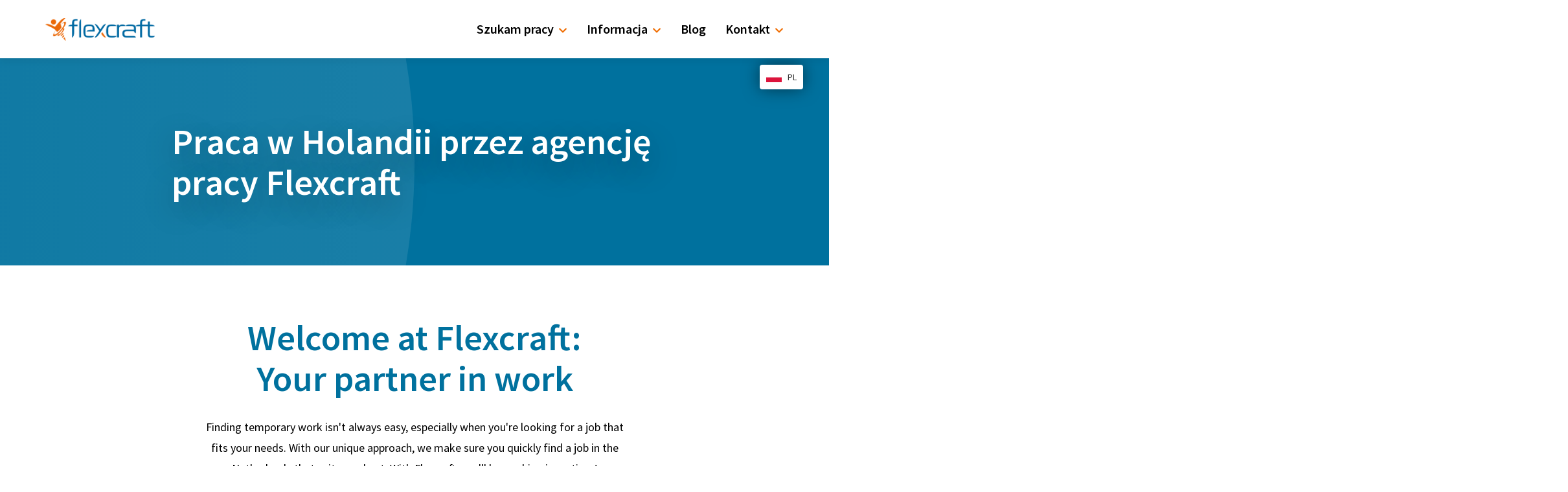

--- FILE ---
content_type: text/html; charset=utf-8
request_url: https://flexcraft.pl/
body_size: 19118
content:
<!DOCTYPE html><html lang="pl-PL">
<head>
    <base href="https://flexcraft.pl/"><!--[if lte IE 6]></base><![endif]-->
    <meta charset="utf-8">
    <meta name="viewport" content="width=device-width, initial-scale=1.0, maximum-scale=5.0">
    <link rel="icon" type="image/png" sizes="48x48" href="/_resources/themes/default/images/favicon.png">
    <link rel="icon" type="image/svg+xml" href="/_resources/themes/default/images/favicon.svg">
    <link rel="shortcut icon" href="/_resources/themes/default/images/favicon.ico">
        <title>Flexcraft Uitzendbureau</title>
    <meta name="description" content="Witamy na stronie firmy Flexcraft. Sprawdź, jakie funkcje mamy dla Ciebie tutaj! Skontaktuj się z nami, jeśli masz pytania dotyczące pracy w Holandii.">
    <link rel="canonical" href="https://flexcraft.pl/">
    <meta name="robots" content="index,follow">
    
        <meta property="og:title" content="Flexcraft Uitzendbureau">
        <meta property="og:description" content="Witamy na stronie firmy Flexcraft. Sprawdź, jakie funkcje mamy dla Ciebie tutaj! Skontaktuj się z nami, jeśli masz pytania dotyczące pracy w Holandii.">
        <meta property="og:type" content="website">
        <meta property="og:url" content="https://flexcraft.pl/">
        <meta property="og:locale" content="nl_NL">
        <meta name="twitter:title" content="Flexcraft Uitzendbureau">
        <meta name="twitter:description" content="Witamy na stronie firmy Flexcraft. Sprawdź, jakie funkcje mamy dla Ciebie tutaj! Skontaktuj się z nami, jeśli masz pytania dotyczące pracy w Holandii.">
        <meta name="twitter:card" content="summary">
        
            <meta property="og:image" content="https://flexcraft.pl/assets/8-Algemeen/flexcraft-300px.jpg">
            <meta name="twitter:image" content="https://flexcraft.pl/assets/8-Algemeen/flexcraft-300px.jpg">
        
        
        
            <meta property="og:site_name" content="Flexcraft Uitzendbureau">
        
        
            <meta name="twitter:site" content="@">
        
        
            <meta name="twitter:creator" content="@">
        
    
    
    
    
    
    <meta http-equiv="Content-type" content="text/html; charset=">
    
    
    
    
    <script async type="text/javascript" src="https://panel.callback24.io/js/callbackWidget.js?name=flexcraft.pl"></script>

<!-- Google tag (gtag.js) --> <script async src="https://www.googletagmanager.com/gtag/js?id=G-ZDWEDMWXSM"></script> <script> window.dataLayer = window.dataLayer || []; function gtag(){dataLayer.push(arguments);} gtag('js', new Date()); gtag('config', 'G-ZDWEDMWXSM'); </script>

<meta name="google-site-verification" content="fnQ2WgvG2SifDVXl8FnVOo-wPOFP_NU11O2FJ8Bfjuo">
    <style>
        button#hs_show_banner_button {
            position: fixed !important;
            z-index: 9999 !important;
            bottom: 0 !important;
            right: 0 !important;
            background-color: #00719e !important;
            border-radius: unset !important;
            border: none !important;
        }
    </style>
<link rel="stylesheet" type="text/css" href="/_resources/themes/default/bundles/main.css?m=1764670776">
</head>
<body class="GridPage theme-default">
    
    
    
    <script type="application/ld+json">
        {
            "@context": "http://schema.org",
            "@type": "WebPage",
            "url": "https://flexcraft.pl/",
            "name": "Praca w Holandii przez agencję pracy Flexcraft",
            "description": "Witamy na stronie firmy Flexcraft. Sprawdź, jakie funkcje mamy dla Ciebie tutaj! Skontaktuj się z nami, jeśli masz pytania dotyczące pracy w Holandii."
        }
    </script>


    <div class="navbar section is-none has-background-white is-size-6 higher-than-backdrop">
    <div class="container is-flex is-align-items-center is-justify-content-space-between">
        <a title="" class="navbar-toggle has-text-text link-208-d41d8cd98f00b204e9800998ecf8427e" data-page-uid="link-208-d41d8cd98f00b204e9800998ecf8427e">
            <span class="svg-icon is-size-5">
                <svg aria-hidden="true" focusable="false" data-prefix="far" data-icon="bars" class="svg-inline--fa fa-bars fa-w-14" role="img" xmlns="http://www.w3.org/2000/svg" viewbox="0 0 448 512"><path fill="currentColor" d="M436 124H12c-6.627 0-12-5.373-12-12V80c0-6.627 5.373-12 12-12h424c6.627 0 12 5.373 12 12v32c0 6.627-5.373 12-12 12zm0 160H12c-6.627 0-12-5.373-12-12v-32c0-6.627 5.373-12 12-12h424c6.627 0 12 5.373 12 12v32c0 6.627-5.373 12-12 12zm0 160H12c-6.627 0-12-5.373-12-12v-32c0-6.627 5.373-12 12-12h424c6.627 0 12 5.373 12 12v32c0 6.627-5.373 12-12 12z"></path></svg>
            </span>
        </a>
        <div class="navbar-brand">
            <a href="https://flexcraft.pl/" data-page-uid="link-208-ebd77667d55d09e0de4a4265356f13cd" class="link-208-ebd77667d55d09e0de4a4265356f13cd">
                
                    <img src="/_resources/themes/default/images/logo.png" alt="Flexcraft Uitzendbureau" width="220" height="50" class="is-block">
                
            </a>
        </div>
        <nav class="nav">
            <ul class="has-links-text has-hover-secondary has-active-secondary">
                
    <li class="link has-children level-0">
        
            
                <a href="" class="has-text-weight-bold link-208-d41d8cd98f00b204e9800998ecf8427e" data-page-uid="link-208-d41d8cd98f00b204e9800998ecf8427e">
                    Szukam pracy<span class="svg-icon item-last has-text-secondary is-size-9"><svg aria-hidden="true" focusable="false" data-prefix="fas" data-icon="chevron-down" class="svg-inline--fa fa-chevron-down fa-w-14" role="img" xmlns="http://www.w3.org/2000/svg" viewbox="0 0 448 512"><path fill="currentColor" d="M207.029 381.476L12.686 187.132c-9.373-9.373-9.373-24.569 0-33.941l22.667-22.667c9.357-9.357 24.522-9.375 33.901-.04L224 284.505l154.745-154.021c9.379-9.335 24.544-9.317 33.901.04l22.667 22.667c9.373 9.373 9.373 24.569 0 33.941L240.971 381.476c-9.373 9.372-24.569 9.372-33.942 0z"></path></svg></span>
                </a>
            
        
        
            <div class="subnav">
                
                <div class="container py-5">
                    <div class="columns is-small">
                        <div class="column is-3-desktop subnav-item">
                            <ul>
                                
                                    <li class="link level-1 has-mb-smallest">
                                    
                                        
                                            <a href="/polska/" class="has-text-weight-bold link-208-d9c17e0bf4b8cad3fac8ceaacff9d969" data-page-uid="link-208-d9c17e0bf4b8cad3fac8ceaacff9d969">
                                                Praca w Holandii<span class="svg-icon has-text-secondary item-last is-size-8"><svg aria-hidden="true" focusable="false" data-prefix="fas" data-icon="chevron-right" class="svg-inline--fa fa-chevron-right fa-w-10" role="img" xmlns="http://www.w3.org/2000/svg" viewbox="0 0 320 512"><path fill="currentColor" d="M285.476 272.971L91.132 467.314c-9.373 9.373-24.569 9.373-33.941 0l-22.667-22.667c-9.357-9.357-9.375-24.522-.04-33.901L188.505 256 34.484 101.255c-9.335-9.379-9.317-24.544.04-33.901l22.667-22.667c9.373-9.373 24.569-9.373 33.941 0L285.475 239.03c9.373 9.372 9.373 24.568.001 33.941z"></path></svg></span>
                                            </a>
                                        
                                    
                                        
                                            <ul>
                                                
                                                    <li class="link">
                                                    
                                                        Przeczytaj wszystkie informacje o pracy w Holandii w Flexcraft tutaj
                                                    
                                                    </li>
                                                
                                            </ul>
                                        
                                    </li>
                                    
                                    </ul></div><div class="column is-3-desktop subnav-item"><ul>
                                    
                                
                                    <li class="link level-1 has-mb-smallest">
                                    
                                        
                                            <a href="/polska/produkcja-i-logistyka/" class="has-text-weight-bold link-208-ac528ad8ac2a53dd14b9155540ed7891" data-page-uid="link-208-ac528ad8ac2a53dd14b9155540ed7891">
                                                Produkcja &amp; Logistyka<span class="svg-icon has-text-secondary item-last is-size-8"><svg aria-hidden="true" focusable="false" data-prefix="fas" data-icon="chevron-right" class="svg-inline--fa fa-chevron-right fa-w-10" role="img" xmlns="http://www.w3.org/2000/svg" viewbox="0 0 320 512"><path fill="currentColor" d="M285.476 272.971L91.132 467.314c-9.373 9.373-24.569 9.373-33.941 0l-22.667-22.667c-9.357-9.357-9.375-24.522-.04-33.901L188.505 256 34.484 101.255c-9.335-9.379-9.317-24.544.04-33.901l22.667-22.667c9.373-9.373 24.569-9.373 33.941 0L285.475 239.03c9.373 9.372 9.373 24.568.001 33.941z"></path></svg></span>
                                            </a>
                                        
                                    
                                        
                                            <ul>
                                                
                                                    <li class="link">
                                                    
                                                        Zobacz jak wygląda praca w tych branżach we Flexcraft
                                                    
                                                    </li>
                                                
                                            </ul>
                                        
                                    </li>
                                    
                                    </ul></div><div class="column is-3-desktop subnav-item"><ul>
                                    
                                
                                    <li class="link level-1 has-mb-smallest">
                                    
                                        
                                            <a href="/polska/budownictwo-technologia-i-przemysl/" class="has-text-weight-bold link-208-7f016e985e32eac4fb15b16eaa2d2a52" data-page-uid="link-208-7f016e985e32eac4fb15b16eaa2d2a52">
                                                Budownictwo, Technologia &amp; Przemysł<span class="svg-icon has-text-secondary item-last is-size-8"><svg aria-hidden="true" focusable="false" data-prefix="fas" data-icon="chevron-right" class="svg-inline--fa fa-chevron-right fa-w-10" role="img" xmlns="http://www.w3.org/2000/svg" viewbox="0 0 320 512"><path fill="currentColor" d="M285.476 272.971L91.132 467.314c-9.373 9.373-24.569 9.373-33.941 0l-22.667-22.667c-9.357-9.357-9.375-24.522-.04-33.901L188.505 256 34.484 101.255c-9.335-9.379-9.317-24.544.04-33.901l22.667-22.667c9.373-9.373 24.569-9.373 33.941 0L285.475 239.03c9.373 9.372 9.373 24.568.001 33.941z"></path></svg></span>
                                            </a>
                                        
                                    
                                        
                                            <ul>
                                                
                                                    <li class="link">
                                                    
                                                        Zobacz jak wygląda praca w tych branżach we Flexcraft
                                                    
                                                    </li>
                                                
                                            </ul>
                                        
                                    </li>
                                    
                                    </ul></div><div class="column is-3-desktop subnav-item"><ul>
                                    
                                
                                    <li class="link level-1 has-mb-smallest">
                                    
                                        
                                            <a href="https://flexcraft.pl/vacatures/working-in-holland/" class="has-text-weight-bold link-208-7dcc1cd2934b8136ae43958688360886" data-page-uid="link-208-7dcc1cd2934b8136ae43958688360886">
                                                Wszystkie wakaty<span class="svg-icon has-text-secondary item-last is-size-8"><svg aria-hidden="true" focusable="false" data-prefix="fas" data-icon="chevron-right" class="svg-inline--fa fa-chevron-right fa-w-10" role="img" xmlns="http://www.w3.org/2000/svg" viewbox="0 0 320 512"><path fill="currentColor" d="M285.476 272.971L91.132 467.314c-9.373 9.373-24.569 9.373-33.941 0l-22.667-22.667c-9.357-9.357-9.375-24.522-.04-33.901L188.505 256 34.484 101.255c-9.335-9.379-9.317-24.544.04-33.901l22.667-22.667c9.373-9.373 24.569-9.373 33.941 0L285.475 239.03c9.373 9.372 9.373 24.568.001 33.941z"></path></svg></span>
                                            </a>
                                        
                                    
                                        
                                            <ul>
                                                
                                                    <li class="link">
                                                    
                                                        Zobacz wszystkie oferty pracy i zarejestruj się
                                                    
                                                    </li>
                                                
                                            </ul>
                                        
                                    </li>
                                    
                                
                            </ul>
                        </div>
                    </div>
                </div>
            </div>
        
    </li>

    <li class="link has-children level-0">
        
            
                <a href="" class="has-text-weight-bold link-208-d41d8cd98f00b204e9800998ecf8427e" data-page-uid="link-208-d41d8cd98f00b204e9800998ecf8427e">
                    Informacja<span class="svg-icon item-last has-text-secondary is-size-9"><svg aria-hidden="true" focusable="false" data-prefix="fas" data-icon="chevron-down" class="svg-inline--fa fa-chevron-down fa-w-14" role="img" xmlns="http://www.w3.org/2000/svg" viewbox="0 0 448 512"><path fill="currentColor" d="M207.029 381.476L12.686 187.132c-9.373-9.373-9.373-24.569 0-33.941l22.667-22.667c9.357-9.357 24.522-9.375 33.901-.04L224 284.505l154.745-154.021c9.379-9.335 24.544-9.317 33.901.04l22.667 22.667c9.373 9.373 9.373 24.569 0 33.941L240.971 381.476c-9.373 9.372-24.569 9.372-33.942 0z"></path></svg></span>
                </a>
            
        
        
            <div class="subnav">
                
                <div class="container py-5">
                    <div class="columns is-small">
                        <div class="column is-3-desktop subnav-item">
                            <ul>
                                
                                    <li class="link level-1 has-mb-smallest">
                                    
                                        
                                            <a href="/polska/zakwaterowanie-i-transport/" class="has-text-weight-bold link-208-9a2a50407945af8bd8233c8b936e75e9" data-page-uid="link-208-9a2a50407945af8bd8233c8b936e75e9">
                                                Zakwaterowanie i Transport<span class="svg-icon has-text-secondary item-last is-size-8"><svg aria-hidden="true" focusable="false" data-prefix="fas" data-icon="chevron-right" class="svg-inline--fa fa-chevron-right fa-w-10" role="img" xmlns="http://www.w3.org/2000/svg" viewbox="0 0 320 512"><path fill="currentColor" d="M285.476 272.971L91.132 467.314c-9.373 9.373-24.569 9.373-33.941 0l-22.667-22.667c-9.357-9.357-9.375-24.522-.04-33.901L188.505 256 34.484 101.255c-9.335-9.379-9.317-24.544.04-33.901l22.667-22.667c9.373-9.373 24.569-9.373 33.941 0L285.475 239.03c9.373 9.372 9.373 24.568.001 33.941z"></path></svg></span>
                                            </a>
                                        
                                    
                                        
                                            <ul>
                                                
                                                    <li class="link">
                                                    
                                                        Przeczytaj tutaj, jak wygląda Zakwaterowanie i transport w Holandii
                                                    
                                                    </li>
                                                
                                            </ul>
                                        
                                    </li>
                                    
                                    </ul></div><div class="column is-3-desktop subnav-item"><ul>
                                    
                                
                                    <li class="link level-1 has-mb-smallest">
                                    
                                        
                                            <a href="/polska/potrzeby-i-koszty/" class="has-text-weight-bold link-208-0637a2aab1db36da34d3cd46ab4a484f" data-page-uid="link-208-0637a2aab1db36da34d3cd46ab4a484f">
                                                Potrzeby i Koszty<span class="svg-icon has-text-secondary item-last is-size-8"><svg aria-hidden="true" focusable="false" data-prefix="fas" data-icon="chevron-right" class="svg-inline--fa fa-chevron-right fa-w-10" role="img" xmlns="http://www.w3.org/2000/svg" viewbox="0 0 320 512"><path fill="currentColor" d="M285.476 272.971L91.132 467.314c-9.373 9.373-24.569 9.373-33.941 0l-22.667-22.667c-9.357-9.357-9.375-24.522-.04-33.901L188.505 256 34.484 101.255c-9.335-9.379-9.317-24.544.04-33.901l22.667-22.667c9.373-9.373 24.569-9.373 33.941 0L285.475 239.03c9.373 9.372 9.373 24.568.001 33.941z"></path></svg></span>
                                            </a>
                                        
                                    
                                        
                                            <ul>
                                                
                                                    <li class="link">
                                                    
                                                        Przeczytaj tutaj, czego potrzeba do pracy w Holandii
                                                    
                                                    </li>
                                                
                                            </ul>
                                        
                                    </li>
                                    
                                    </ul></div><div class="column is-3-desktop subnav-item"><ul>
                                    
                                
                                    <li class="link level-1 has-mb-smallest">
                                    
                                        
                                            <a href="/polska/rodo-w-flexcraft-polska/" class="has-text-weight-bold link-208-dedcf56aa31c8a5c785ee1fca4855510" data-page-uid="link-208-dedcf56aa31c8a5c785ee1fca4855510">
                                                RODO w Flexcraft Polska<span class="svg-icon has-text-secondary item-last is-size-8"><svg aria-hidden="true" focusable="false" data-prefix="fas" data-icon="chevron-right" class="svg-inline--fa fa-chevron-right fa-w-10" role="img" xmlns="http://www.w3.org/2000/svg" viewbox="0 0 320 512"><path fill="currentColor" d="M285.476 272.971L91.132 467.314c-9.373 9.373-24.569 9.373-33.941 0l-22.667-22.667c-9.357-9.357-9.375-24.522-.04-33.901L188.505 256 34.484 101.255c-9.335-9.379-9.317-24.544.04-33.901l22.667-22.667c9.373-9.373 24.569-9.373 33.941 0L285.475 239.03c9.373 9.372 9.373 24.568.001 33.941z"></path></svg></span>
                                            </a>
                                        
                                    
                                        
                                    </li>
                                    
                                
                            </ul>
                        </div>
                    </div>
                </div>
            </div>
        
    </li>

    <li class="link level-0">
        
            <a href="/polska/blog/" class="has-text-weight-bold link-208-1aa6a553c84800cab0da0e7c2c7f4922" data-page-uid="link-208-1aa6a553c84800cab0da0e7c2c7f4922">
                Blog
            </a>
        
        
    </li>

    <li class="link has-children level-0">
        
            
                <a href="" class="has-text-weight-bold link-208-d41d8cd98f00b204e9800998ecf8427e" data-page-uid="link-208-d41d8cd98f00b204e9800998ecf8427e">
                    Kontakt<span class="svg-icon item-last has-text-secondary is-size-9"><svg aria-hidden="true" focusable="false" data-prefix="fas" data-icon="chevron-down" class="svg-inline--fa fa-chevron-down fa-w-14" role="img" xmlns="http://www.w3.org/2000/svg" viewbox="0 0 448 512"><path fill="currentColor" d="M207.029 381.476L12.686 187.132c-9.373-9.373-9.373-24.569 0-33.941l22.667-22.667c9.357-9.357 24.522-9.375 33.901-.04L224 284.505l154.745-154.021c9.379-9.335 24.544-9.317 33.901.04l22.667 22.667c9.373 9.373 9.373 24.569 0 33.941L240.971 381.476c-9.373 9.372-24.569 9.372-33.942 0z"></path></svg></span>
                </a>
            
        
        
            <div class="subnav">
                
                <div class="container py-5">
                    <div class="columns is-small">
                        <div class="column is-3-desktop subnav-item">
                            <ul>
                                
                                    <li class="link level-1 has-mb-smallest">
                                    
                                        
                                            <a href="/polska/formularz-rejestracyjny/" class="has-text-weight-bold link-208-924c3d8659e6ff066cf980bab3bc3d95" data-page-uid="link-208-924c3d8659e6ff066cf980bab3bc3d95">
                                                Zarejestrować<span class="svg-icon has-text-secondary item-last is-size-8"><svg aria-hidden="true" focusable="false" data-prefix="fas" data-icon="chevron-right" class="svg-inline--fa fa-chevron-right fa-w-10" role="img" xmlns="http://www.w3.org/2000/svg" viewbox="0 0 320 512"><path fill="currentColor" d="M285.476 272.971L91.132 467.314c-9.373 9.373-24.569 9.373-33.941 0l-22.667-22.667c-9.357-9.357-9.375-24.522-.04-33.901L188.505 256 34.484 101.255c-9.335-9.379-9.317-24.544.04-33.901l22.667-22.667c9.373-9.373 24.569-9.373 33.941 0L285.475 239.03c9.373 9.372 9.373 24.568.001 33.941z"></path></svg></span>
                                            </a>
                                        
                                    
                                        
                                            <ul>
                                                
                                                    <li class="link">
                                                    
                                                        Masz pytania lub chcesz się zgłosić? Skontaktuj się z nami teraz
                                                    
                                                    </li>
                                                
                                            </ul>
                                        
                                    </li>
                                    
                                
                            </ul>
                        </div>
                    </div>
                </div>
            </div>
        
    </li>


            </ul>
        </nav>
        <nav class="nav is-small has-links-text has-hover-secondary is-hidden">
            <ul>
                <li>
                    <a href="https://flexcraft.pl/" data-page-uid="link-208-ebd77667d55d09e0de4a4265356f13cd" class="link-208-ebd77667d55d09e0de4a4265356f13cd">
                        <span class="svg-icon" title="Wybierz język"><svg aria-hidden="true" focusable="false" data-prefix="fal" data-icon="globe" class="svg-inline--fa fa-globe fa-w-16" role="img" xmlns="http://www.w3.org/2000/svg" viewbox="0 0 496 512"><path fill="currentColor" d="M248 8C111 8 0 119 0 256s111 248 248 248 248-111 248-248S385 8 248 8zm193.2 152h-82.5c-9-44.4-24.1-82.2-43.2-109.1 55 18.2 100.2 57.9 125.7 109.1zM336 256c0 22.9-1.6 44.2-4.3 64H164.3c-2.7-19.8-4.3-41.1-4.3-64s1.6-44.2 4.3-64h167.4c2.7 19.8 4.3 41.1 4.3 64zM248 40c26.9 0 61.4 44.1 78.1 120H169.9C186.6 84.1 221.1 40 248 40zm-67.5 10.9c-19 26.8-34.2 64.6-43.2 109.1H54.8c25.5-51.2 70.7-90.9 125.7-109.1zM32 256c0-22.3 3.4-43.8 9.7-64h90.5c-2.6 20.5-4.2 41.8-4.2 64s1.5 43.5 4.2 64H41.7c-6.3-20.2-9.7-41.7-9.7-64zm22.8 96h82.5c9 44.4 24.1 82.2 43.2 109.1-55-18.2-100.2-57.9-125.7-109.1zM248 472c-26.9 0-61.4-44.1-78.1-120h156.2c-16.7 75.9-51.2 120-78.1 120zm67.5-10.9c19-26.8 34.2-64.6 43.2-109.1h82.5c-25.5 51.2-70.7 90.9-125.7 109.1zM363.8 320c2.6-20.5 4.2-41.8 4.2-64s-1.5-43.5-4.2-64h90.5c6.3 20.2 9.7 41.7 9.7 64s-3.4 43.8-9.7 64h-90.5z"></path></svg></span>
                    </a>
                </li>
                <li class="is-hidden">
                    <a href="https://flexcraft.pl/" class="button is-white is-bordered is-smaller is-square is-rounded link-208-ebd77667d55d09e0de4a4265356f13cd" data-page-uid="link-208-ebd77667d55d09e0de4a4265356f13cd">
                        <span class="svg-icon" title="Moje konto"><svg aria-hidden="true" focusable="false" data-prefix="fas" data-icon="user-circle" class="svg-inline--fa fa-user-circle fa-w-16" role="img" xmlns="http://www.w3.org/2000/svg" viewbox="0 0 496 512"><path fill="currentColor" d="M248 8C111 8 0 119 0 256s111 248 248 248 248-111 248-248S385 8 248 8zm0 96c48.6 0 88 39.4 88 88s-39.4 88-88 88-88-39.4-88-88 39.4-88 88-88zm0 344c-58.7 0-111.3-26.6-146.5-68.2 18.8-35.4 55.6-59.8 98.5-59.8 2.4 0 4.8.4 7.1 1.1 13 4.2 26.6 6.9 40.9 6.9 14.3 0 28-2.7 40.9-6.9 2.3-.7 4.7-1.1 7.1-1.1 42.9 0 79.7 24.4 98.5 59.8C359.3 421.4 306.7 448 248 448z"></path></svg></span>
                    </a>
                </li>
            </ul>
        </nav>
    </div>
</div>


    <div class="off-canvas has-links-text has-hover-primary has-active-primary backdrop-target higher-than-backdrop">
    <a href="https://flexcraft.pl/" class="off-canvas-brand off-canvas-content link-208-ebd77667d55d09e0de4a4265356f13cd" data-page-uid="link-208-ebd77667d55d09e0de4a4265356f13cd">
        <img src="/_resources/themes/default/images/logo.png" alt="Flexcraft Uitzendbureau" width="242" height="50" class="is-block">
    </a>
    <nav class="nav is-vertical is-small is-bordered is-padded">
        <ul>
            
    <li class="link has-children level-0">
    
        
             <a href="" class="has-text-weight-bold link-208-d41d8cd98f00b204e9800998ecf8427e" data-page-uid="link-208-d41d8cd98f00b204e9800998ecf8427e">
                Szukam pracy<span class="svg-icon item-right has-text-secondary is-size-8"><svg aria-hidden="true" focusable="false" data-prefix="fas" data-icon="chevron-down" class="svg-inline--fa fa-chevron-down fa-w-14" role="img" xmlns="http://www.w3.org/2000/svg" viewbox="0 0 448 512"><path fill="currentColor" d="M207.029 381.476L12.686 187.132c-9.373-9.373-9.373-24.569 0-33.941l22.667-22.667c9.357-9.357 24.522-9.375 33.901-.04L224 284.505l154.745-154.021c9.379-9.335 24.544-9.317 33.901.04l22.667 22.667c9.373 9.373 9.373 24.569 0 33.941L240.971 381.476c-9.373 9.372-24.569 9.372-33.942 0z"></path></svg></span>
            </a>
        
    
        
            <div class="subnav">
                <ul>
                    
                    
                        <li class="link level-1 has-mb-smallest">
                            
                                
                                     <a href="/polska/" data-page-uid="link-208-d9c17e0bf4b8cad3fac8ceaacff9d969" class="link-208-d9c17e0bf4b8cad3fac8ceaacff9d969">
                                        Praca w Holandii<span class="svg-icon has-text-secondary item-last is-size-8"><svg aria-hidden="true" focusable="false" data-prefix="fas" data-icon="chevron-right" class="svg-inline--fa fa-chevron-right fa-w-10" role="img" xmlns="http://www.w3.org/2000/svg" viewbox="0 0 320 512"><path fill="currentColor" d="M285.476 272.971L91.132 467.314c-9.373 9.373-24.569 9.373-33.941 0l-22.667-22.667c-9.357-9.357-9.375-24.522-.04-33.901L188.505 256 34.484 101.255c-9.335-9.379-9.317-24.544.04-33.901l22.667-22.667c9.373-9.373 24.569-9.373 33.941 0L285.475 239.03c9.373 9.372 9.373 24.568.001 33.941z"></path></svg></span>
                                    </a>
                                
                            
                            
                                <ul>
                                    
                                    <li class="link">
                                        
                                            Przeczytaj wszystkie informacje o pracy w Holandii w Flexcraft tutaj
                                        
                                    </li>
                                    
                                </ul>
                            
                        </li>
                    
                        <li class="link level-1 has-mb-smallest">
                            
                                
                                     <a href="/polska/produkcja-i-logistyka/" data-page-uid="link-208-ac528ad8ac2a53dd14b9155540ed7891" class="link-208-ac528ad8ac2a53dd14b9155540ed7891">
                                        Produkcja &amp; Logistyka<span class="svg-icon has-text-secondary item-last is-size-8"><svg aria-hidden="true" focusable="false" data-prefix="fas" data-icon="chevron-right" class="svg-inline--fa fa-chevron-right fa-w-10" role="img" xmlns="http://www.w3.org/2000/svg" viewbox="0 0 320 512"><path fill="currentColor" d="M285.476 272.971L91.132 467.314c-9.373 9.373-24.569 9.373-33.941 0l-22.667-22.667c-9.357-9.357-9.375-24.522-.04-33.901L188.505 256 34.484 101.255c-9.335-9.379-9.317-24.544.04-33.901l22.667-22.667c9.373-9.373 24.569-9.373 33.941 0L285.475 239.03c9.373 9.372 9.373 24.568.001 33.941z"></path></svg></span>
                                    </a>
                                
                            
                            
                                <ul>
                                    
                                    <li class="link">
                                        
                                            Zobacz jak wygląda praca w tych branżach we Flexcraft
                                        
                                    </li>
                                    
                                </ul>
                            
                        </li>
                    
                        <li class="link level-1 has-mb-smallest">
                            
                                
                                     <a href="/polska/budownictwo-technologia-i-przemysl/" data-page-uid="link-208-7f016e985e32eac4fb15b16eaa2d2a52" class="link-208-7f016e985e32eac4fb15b16eaa2d2a52">
                                        Budownictwo, Technologia &amp; Przemysł<span class="svg-icon has-text-secondary item-last is-size-8"><svg aria-hidden="true" focusable="false" data-prefix="fas" data-icon="chevron-right" class="svg-inline--fa fa-chevron-right fa-w-10" role="img" xmlns="http://www.w3.org/2000/svg" viewbox="0 0 320 512"><path fill="currentColor" d="M285.476 272.971L91.132 467.314c-9.373 9.373-24.569 9.373-33.941 0l-22.667-22.667c-9.357-9.357-9.375-24.522-.04-33.901L188.505 256 34.484 101.255c-9.335-9.379-9.317-24.544.04-33.901l22.667-22.667c9.373-9.373 24.569-9.373 33.941 0L285.475 239.03c9.373 9.372 9.373 24.568.001 33.941z"></path></svg></span>
                                    </a>
                                
                            
                            
                                <ul>
                                    
                                    <li class="link">
                                        
                                            Zobacz jak wygląda praca w tych branżach we Flexcraft
                                        
                                    </li>
                                    
                                </ul>
                            
                        </li>
                    
                        <li class="link level-1 has-mb-smallest">
                            
                                
                                     <a href="https://flexcraft.pl/vacatures/working-in-holland/" data-page-uid="link-208-7dcc1cd2934b8136ae43958688360886" class="link-208-7dcc1cd2934b8136ae43958688360886">
                                        Wszystkie wakaty<span class="svg-icon has-text-secondary item-last is-size-8"><svg aria-hidden="true" focusable="false" data-prefix="fas" data-icon="chevron-right" class="svg-inline--fa fa-chevron-right fa-w-10" role="img" xmlns="http://www.w3.org/2000/svg" viewbox="0 0 320 512"><path fill="currentColor" d="M285.476 272.971L91.132 467.314c-9.373 9.373-24.569 9.373-33.941 0l-22.667-22.667c-9.357-9.357-9.375-24.522-.04-33.901L188.505 256 34.484 101.255c-9.335-9.379-9.317-24.544.04-33.901l22.667-22.667c9.373-9.373 24.569-9.373 33.941 0L285.475 239.03c9.373 9.372 9.373 24.568.001 33.941z"></path></svg></span>
                                    </a>
                                
                            
                            
                                <ul>
                                    
                                    <li class="link">
                                        
                                            Zobacz wszystkie oferty pracy i zarejestruj się
                                        
                                    </li>
                                    
                                </ul>
                            
                        </li>
                    
                </ul>
            </div>
        
    </li>

    <li class="link has-children level-0">
    
        
             <a href="" class="has-text-weight-bold link-208-d41d8cd98f00b204e9800998ecf8427e" data-page-uid="link-208-d41d8cd98f00b204e9800998ecf8427e">
                Informacja<span class="svg-icon item-right has-text-secondary is-size-8"><svg aria-hidden="true" focusable="false" data-prefix="fas" data-icon="chevron-down" class="svg-inline--fa fa-chevron-down fa-w-14" role="img" xmlns="http://www.w3.org/2000/svg" viewbox="0 0 448 512"><path fill="currentColor" d="M207.029 381.476L12.686 187.132c-9.373-9.373-9.373-24.569 0-33.941l22.667-22.667c9.357-9.357 24.522-9.375 33.901-.04L224 284.505l154.745-154.021c9.379-9.335 24.544-9.317 33.901.04l22.667 22.667c9.373 9.373 9.373 24.569 0 33.941L240.971 381.476c-9.373 9.372-24.569 9.372-33.942 0z"></path></svg></span>
            </a>
        
    
        
            <div class="subnav">
                <ul>
                    
                    
                        <li class="link level-1 has-mb-smallest">
                            
                                
                                     <a href="/polska/zakwaterowanie-i-transport/" data-page-uid="link-208-9a2a50407945af8bd8233c8b936e75e9" class="link-208-9a2a50407945af8bd8233c8b936e75e9">
                                        Zakwaterowanie i Transport<span class="svg-icon has-text-secondary item-last is-size-8"><svg aria-hidden="true" focusable="false" data-prefix="fas" data-icon="chevron-right" class="svg-inline--fa fa-chevron-right fa-w-10" role="img" xmlns="http://www.w3.org/2000/svg" viewbox="0 0 320 512"><path fill="currentColor" d="M285.476 272.971L91.132 467.314c-9.373 9.373-24.569 9.373-33.941 0l-22.667-22.667c-9.357-9.357-9.375-24.522-.04-33.901L188.505 256 34.484 101.255c-9.335-9.379-9.317-24.544.04-33.901l22.667-22.667c9.373-9.373 24.569-9.373 33.941 0L285.475 239.03c9.373 9.372 9.373 24.568.001 33.941z"></path></svg></span>
                                    </a>
                                
                            
                            
                                <ul>
                                    
                                    <li class="link">
                                        
                                            Przeczytaj tutaj, jak wygląda Zakwaterowanie i transport w Holandii
                                        
                                    </li>
                                    
                                </ul>
                            
                        </li>
                    
                        <li class="link level-1 has-mb-smallest">
                            
                                
                                     <a href="/polska/potrzeby-i-koszty/" data-page-uid="link-208-0637a2aab1db36da34d3cd46ab4a484f" class="link-208-0637a2aab1db36da34d3cd46ab4a484f">
                                        Potrzeby i Koszty<span class="svg-icon has-text-secondary item-last is-size-8"><svg aria-hidden="true" focusable="false" data-prefix="fas" data-icon="chevron-right" class="svg-inline--fa fa-chevron-right fa-w-10" role="img" xmlns="http://www.w3.org/2000/svg" viewbox="0 0 320 512"><path fill="currentColor" d="M285.476 272.971L91.132 467.314c-9.373 9.373-24.569 9.373-33.941 0l-22.667-22.667c-9.357-9.357-9.375-24.522-.04-33.901L188.505 256 34.484 101.255c-9.335-9.379-9.317-24.544.04-33.901l22.667-22.667c9.373-9.373 24.569-9.373 33.941 0L285.475 239.03c9.373 9.372 9.373 24.568.001 33.941z"></path></svg></span>
                                    </a>
                                
                            
                            
                                <ul>
                                    
                                    <li class="link">
                                        
                                            Przeczytaj tutaj, czego potrzeba do pracy w Holandii
                                        
                                    </li>
                                    
                                </ul>
                            
                        </li>
                    
                        <li class="link level-1 has-mb-smallest">
                            
                                
                                     <a href="/polska/rodo-w-flexcraft-polska/" data-page-uid="link-208-dedcf56aa31c8a5c785ee1fca4855510" class="link-208-dedcf56aa31c8a5c785ee1fca4855510">
                                        RODO w Flexcraft Polska<span class="svg-icon has-text-secondary item-last is-size-8"><svg aria-hidden="true" focusable="false" data-prefix="fas" data-icon="chevron-right" class="svg-inline--fa fa-chevron-right fa-w-10" role="img" xmlns="http://www.w3.org/2000/svg" viewbox="0 0 320 512"><path fill="currentColor" d="M285.476 272.971L91.132 467.314c-9.373 9.373-24.569 9.373-33.941 0l-22.667-22.667c-9.357-9.357-9.375-24.522-.04-33.901L188.505 256 34.484 101.255c-9.335-9.379-9.317-24.544.04-33.901l22.667-22.667c9.373-9.373 24.569-9.373 33.941 0L285.475 239.03c9.373 9.372 9.373 24.568.001 33.941z"></path></svg></span>
                                    </a>
                                
                            
                            
                        </li>
                    
                </ul>
            </div>
        
    </li>

    <li class="link level-0">
    
        <a href="/polska/blog/" class="has-text-weight-bold link-208-1aa6a553c84800cab0da0e7c2c7f4922" data-page-uid="link-208-1aa6a553c84800cab0da0e7c2c7f4922">
            Blog
        </a>
    
        
    </li>

    <li class="link has-children level-0">
    
        
             <a href="" class="has-text-weight-bold link-208-d41d8cd98f00b204e9800998ecf8427e" data-page-uid="link-208-d41d8cd98f00b204e9800998ecf8427e">
                Kontakt<span class="svg-icon item-right has-text-secondary is-size-8"><svg aria-hidden="true" focusable="false" data-prefix="fas" data-icon="chevron-down" class="svg-inline--fa fa-chevron-down fa-w-14" role="img" xmlns="http://www.w3.org/2000/svg" viewbox="0 0 448 512"><path fill="currentColor" d="M207.029 381.476L12.686 187.132c-9.373-9.373-9.373-24.569 0-33.941l22.667-22.667c9.357-9.357 24.522-9.375 33.901-.04L224 284.505l154.745-154.021c9.379-9.335 24.544-9.317 33.901.04l22.667 22.667c9.373 9.373 9.373 24.569 0 33.941L240.971 381.476c-9.373 9.372-24.569 9.372-33.942 0z"></path></svg></span>
            </a>
        
    
        
            <div class="subnav">
                <ul>
                    
                    
                        <li class="link level-1 has-mb-smallest">
                            
                                
                                     <a href="/polska/formularz-rejestracyjny/" data-page-uid="link-208-924c3d8659e6ff066cf980bab3bc3d95" class="link-208-924c3d8659e6ff066cf980bab3bc3d95">
                                        Zarejestrować<span class="svg-icon has-text-secondary item-last is-size-8"><svg aria-hidden="true" focusable="false" data-prefix="fas" data-icon="chevron-right" class="svg-inline--fa fa-chevron-right fa-w-10" role="img" xmlns="http://www.w3.org/2000/svg" viewbox="0 0 320 512"><path fill="currentColor" d="M285.476 272.971L91.132 467.314c-9.373 9.373-24.569 9.373-33.941 0l-22.667-22.667c-9.357-9.357-9.375-24.522-.04-33.901L188.505 256 34.484 101.255c-9.335-9.379-9.317-24.544.04-33.901l22.667-22.667c9.373-9.373 24.569-9.373 33.941 0L285.475 239.03c9.373 9.372 9.373 24.568.001 33.941z"></path></svg></span>
                                    </a>
                                
                            
                            
                                <ul>
                                    
                                    <li class="link">
                                        
                                            Masz pytania lub chcesz się zgłosić? Skontaktuj się z nami teraz
                                        
                                    </li>
                                    
                                </ul>
                            
                        </li>
                    
                </ul>
            </div>
        
    </li>


        </ul>
    </nav>
    <nav class="nav is-vertical is-small is-bordered is-padded">
        <ul>
            
                <li>
                    <a href="mailto:recruitment@flexcraft.eu" data-page-uid="link-208-dff9c97dcd0078f70b187828a80715bc" class="link-208-dff9c97dcd0078f70b187828a80715bc">
                        <span class="svg-icon item-first"><svg aria-hidden="true" focusable="false" data-prefix="far" data-icon="phone" class="svg-inline--fa fa-phone fa-w-16" role="img" xmlns="http://www.w3.org/2000/svg" viewbox="0 0 512 512"><path fill="currentColor" d="M476.5 22.9L382.3 1.2c-21.6-5-43.6 6.2-52.3 26.6l-43.5 101.5c-8 18.6-2.6 40.6 13.1 53.4l40 32.7C311 267.8 267.8 311 215.4 339.5l-32.7-40c-12.8-15.7-34.8-21.1-53.4-13.1L27.7 329.9c-20.4 8.7-31.5 30.7-26.6 52.3l21.7 94.2c4.8 20.9 23.2 35.5 44.6 35.5C312.3 512 512 313.7 512 67.5c0-21.4-14.6-39.8-35.5-44.6zM69.3 464l-20.9-90.7 98.2-42.1 55.7 68.1c98.8-46.4 150.6-98 197-197l-68.1-55.7 42.1-98.2L464 69.3C463 286.9 286.9 463 69.3 464z"></path></svg></span>
                        recruitment@flexcraft.eu
                    </a>
                </li>
            
            
                <li>
                    <a href="tel:+48%20504%20181%20439" data-page-uid="link-208-ad96b2b068a34dadf1294a14b0ca2092" class="link-208-ad96b2b068a34dadf1294a14b0ca2092">
                        <span class="svg-icon item-first"><svg aria-hidden="true" focusable="false" data-prefix="far" data-icon="envelope" class="svg-inline--fa fa-envelope fa-w-16" role="img" xmlns="http://www.w3.org/2000/svg" viewbox="0 0 512 512"><path fill="currentColor" d="M464 64H48C21.49 64 0 85.49 0 112v288c0 26.51 21.49 48 48 48h416c26.51 0 48-21.49 48-48V112c0-26.51-21.49-48-48-48zm0 48v40.805c-22.422 18.259-58.168 46.651-134.587 106.49-16.841 13.247-50.201 45.072-73.413 44.701-23.208.375-56.579-31.459-73.413-44.701C106.18 199.465 70.425 171.067 48 152.805V112h416zM48 400V214.398c22.914 18.251 55.409 43.862 104.938 82.646 21.857 17.205 60.134 55.186 103.062 54.955 42.717.231 80.509-37.199 103.053-54.947 49.528-38.783 82.032-64.401 104.947-82.653V400H48z"></path></svg></span>
                        +48 504 181 439
                    </a>
                </li>
            
        </ul>
    </nav>
</div>
    <header class="header  visual has-background-theme has-bubble has-text-white is-normal">
    
        

        
    

    <div class="container">
        <div class="visual-content">
            <div class="columns">
                <div class="column is-8-desktop is-offset-2-desktop">
                    
                        <div class="title is-size-1 has-text-weight-semibold">Praca w Holandii przez agencję pracy Flexcraft</div>
                    
                </div>
            </div>
            
            
            
        </div>
    </div>
</header>
    <div id="content">
        
    
        

    <section class="section">
        
        <div class="container">
            <div class="columns is-multiline is-justify-content-center">


    
        <div class="element column is-7-desktop  dnadesign__elemental__models__elementcontent" id="e3453">
    <div class="columns">
    
    <div class="column element-content has-order-10 is-12-desktop">
        <div class="content">
            
            
            <h1 class="text-center"><span class="has-text-primary"><strong>Welcome at Flexcraft:<br></strong></span><span class="has-text-primary"><strong>Your partner in work</strong></span></h1><div class="group/conversation-turn relative flex w-full min-w-0 flex-col agent-turn">
<div class="flex-col gap-1 md:gap-3">
<div class="flex flex-grow flex-col max-w-full">
<div class="min-h-[20px] text-message flex flex-col items-start whitespace-pre-wrap break-words [.text-message+&amp;]:mt-5 juice:w-full juice:items-end overflow-x-auto gap-2" dir="auto">
<div class="flex w-full flex-col gap-1 juice:empty:hidden juice:first:pt-[3px]">
<div class="markdown prose w-full break-words dark:prose-invert dark">
<p class="text-center">Finding temporary work isn't always easy, especially when you're looking for a job that fits your needs. With our unique approach, we make sure you quickly find a job in the Netherlands that suits you best. With Flexcraft, you'll be working in no time!</p>
</div>
</div>
</div>
</div>
</div>
</div>
        </div>
    </div>
</div>
</div>

    
        
    </div>
    </div>
    </section>


    <section class="section has-text-white is-relative row-background">
        
            <div class="bg-image">
    <picture>
        
            <source media="(max-width: 767px)" srcset="/assets/RowBackgrounds/Flexcraft_Website_Verloop-01__FocusFillWzU3Niw1NzYsIngiLDYzM10.png">
        
        
            <source media="(max-width: 1023px)" srcset="/assets/RowBackgrounds/Flexcraft_Website_Verloop-01__FocusFillWzc2OCw3NjgsIngiLDg0NF0.png">
        
        <source media="(max-width: 1919px)" srcset="/assets/RowBackgrounds/Flexcraft_Website_Verloop-01__FocusFillWzE5MjAsMTA4MCwieCIsNzY4XQ.png">
        
            <source media="(max-width: 2559px)" srcset="/assets/RowBackgrounds/Flexcraft_Website_Verloop-01__FocusFillWzI1NjAsMTQ0MCwieCIsMTAyNF0.png">
        
        
            <source media="(min-width: 2560px)" srcset="/assets/RowBackgrounds/Flexcraft_Website_Verloop-01__FocusFillWzM4NDAsMjE2MCwieCIsMTUzNl0.png">
        
        <img src="/assets/RowBackgrounds/Flexcraft_Website_Verloop-01__FocusFillWzE5MjAsMTA4MCwieCIsNzY4XQ.png" alt="Flexcraft Website Verloop 01" width="100vw" height="100vw" loading="lazy" class="img" style="object-position: % %;">
    </source></source></source></source></source></picture>
</div>
        
        <div class="container">
            <div class="columns is-multiline is-justify-content-center">


    
        <div class="element column is-11-desktop  dnadesign__elemental__models__elementcontent" id="e3630">
    <div class="columns">
    
    <div class="column element-content has-order-10 is-12-desktop">
        <div class="content">
            
            
            <h3 class="text-center"><span class="has-text-secondary"><br><br></span><strong>What we are proud of</strong></h3>
        </div>
    </div>
</div>
</div>

    
        <div class="element column is-11-desktop  app__grid__uspblock" id="e1994">
    <div>
    
    <div class="columns is-justify-content-center">
    
        <div class="column is-3-desktop">
            <p class="has-text-centered is-size-1 has-text-theme">
                <span class="svg-icon"><?xml version="1.0" encoding="UTF-8"?>
<svg id="Layer_1" data-name="Layer 1" xmlns="http://www.w3.org/2000/svg" viewbox="0 0 101.11 101.71">
  <defs>
    <style>
      .cls-1 {
        fill: none;
        stroke: #fff;
        stroke-linecap: round;
        stroke-linejoin: round;
        stroke-width: 4px;
      }
    </style>
  </defs>
  <g>
    <circle class="cls-1" cx="50.55" cy="40.8" r="14.39"></circle>
    <path class="cls-1" d="m35.42,63.74h30.26c7.18,0,13.01,5.83,13.01,13.01v7.85c0,1.09-.88,1.97-1.97,1.97H24.38c-1.09,0-1.97-.88-1.97-1.97v-7.85c0-7.18,5.83-13.01,13.01-13.01Z"></path>
  </g>
  <g>
    <circle class="cls-1" cx="19.64" cy="26.24" r="10.7"></circle>
    <path class="cls-1" d="m26.26,46.18h-14.07c-5.46,0-9.89,4.43-9.89,9.89v3.05"></path>
    <circle class="cls-1" cx="81.46" cy="25.85" r="10.7"></circle>
    <path class="cls-1" d="m74.85,45.79h14.07c5.46,0,9.89,4.43,9.89,9.89v3.05"></path>
  </g>
</svg></span>
            </p>
            <p class="title has-text-centered is-size-5 has-text-weight-semibold has-mb-smallest">
                13.000+
            </p>
            <div class="content has-text-centered">
                <p>People Working Through Flexcraft</p>
            </div>
        </div>
    
        <div class="column is-3-desktop">
            <p class="has-text-centered is-size-1 has-text-theme">
                <span class="svg-icon"><?xml version="1.0" encoding="UTF-8"?>
<svg id="Layer_1" data-name="Layer 1" xmlns="http://www.w3.org/2000/svg" viewbox="0 0 101.11 101.71">
  <defs>
    <style>
      .cls-1 {
        fill: #fff;
        stroke-width: 0px;
      }

      .cls-2 {
        fill: none;
        stroke: #fff;
        stroke-linecap: round;
        stroke-linejoin: round;
        stroke-width: 4px;
      }
    </style>
  </defs>
  <g>
    <rect class="cls-2" x="12.22" y="25.13" width="42.82" height="65.27"></rect>
    <rect class="cls-2" x="55.04" y="11.31" width="33.84" height="79.08"></rect>
  </g>
  <line class="cls-2" x1="3.41" y1="90.4" x2="97.69" y2="90.4"></line>
  <rect class="cls-2" x="20.16" y="34.19" width="11.27" height="11.27"></rect>
  <rect class="cls-2" x="35.83" y="49.86" width="11.27" height="11.27"></rect>
  <rect class="cls-2" x="35.83" y="34.19" width="11.27" height="11.27"></rect>
  <rect class="cls-2" x="20.16" y="49.86" width="11.27" height="11.27" transform="translate(81.29 29.71) rotate(90)"></rect>
  <rect class="cls-2" x="28" y="75.27" width="11.27" height="15.13"></rect>
  <rect class="cls-2" x="65.98" y="22.31" width="11.97" height="45.86"></rect>
  <rect class="cls-1" x="31.81" y="45.83" width="3.64" height="3.64" transform="translate(43.55 -9.82) rotate(45)"></rect>
</svg></span>
            </p>
            <p class="title has-text-centered is-size-5 has-text-weight-semibold has-mb-smallest">
                1000+
            </p>
            <div class="content has-text-centered">
                <div class="group/conversation-turn relative flex w-full min-w-0 flex-col agent-turn">
<div class="flex-col gap-1 md:gap-3">
<div class="flex flex-grow flex-col max-w-full">
<div class="min-h-[20px] text-message flex flex-col items-start whitespace-pre-wrap break-words [.text-message+&amp;]:mt-5 juice:w-full juice:items-end overflow-x-auto gap-2" dir="auto">
<div class="flex w-full flex-col gap-1 juice:empty:hidden juice:first:pt-[3px]">
<div class="markdown prose w-full break-words dark:prose-invert dark">
<p>Companies that have chosen Flexcraft</p>
</div>
</div>
</div>
</div>
</div>
</div>
            </div>
        </div>
    
        <div class="column is-3-desktop">
            <p class="has-text-centered is-size-1 has-text-theme">
                <span class="svg-icon"><?xml version="1.0" encoding="UTF-8"?>
<svg id="Layer_1" data-name="Layer 1" xmlns="http://www.w3.org/2000/svg" viewbox="0 0 75.06 99.57">
  <defs>
    <style>
      .cls-1 {
        stroke-width: 3px;
      }

      .cls-1, .cls-2 {
        fill: none;
        stroke: #fff;
        stroke-miterlimit: 10;
      }

      .cls-2 {
        stroke-width: 4px;
      }
    </style>
  </defs>
  <path id="path1266" class="cls-2" d="m63.76,70.55c0,14.4-11.67,26.08-26.08,26.08s-26.08-11.67-26.08-26.08,11.67-26.08,26.08-26.08,26.08,11.67,26.08,26.08Z"></path>
  <path id="path1269" class="cls-2" d="m22.34,49.07v-12.27"></path>
  <path id="path1271" class="cls-2" d="m56.09,70.55c0,10.17-8.24,18.41-18.41,18.41s-18.41-8.24-18.41-18.41,8.24-18.41,18.41-18.41,18.41,8.24,18.41,18.41Z"></path>
  <path id="path1273" class="cls-2" d="m2.4,1.52l26.08,35.28h18.41L20.81,1.52"></path>
  <path id="path1275" class="cls-2" d="m50.21,32.31L72.96,1.52"></path>
  <path id="path1277" class="cls-2" d="m41.13,19.69L54.56,1.52"></path>
  <path id="path1280" class="cls-2" d="m53.02,49.07v-12.27"></path>
  <path id="path1282" class="cls-2" d="m46.89,46.01v-4.6"></path>
  <path id="path1284" class="cls-2" d="m28.48,46.01v-4.6"></path>
  <path id="path1314" class="cls-1" d="m37.68,60.84l3.16,6.39,7.06,1.02-5.11,4.97,1.21,7.02-6.31-3.32-6.31,3.32,1.21-7.02-5.11-4.97,7.06-1.02,3.16-6.39Z"></path>
</svg></span>
            </p>
            <p class="title has-text-centered is-size-5 has-text-weight-semibold has-mb-smallest">
                30
            </p>
            <div class="content has-text-centered">
                <p>Years of experience in the <span>temporary employment sector</span></p>
            </div>
        </div>
    
        <div class="column is-3-desktop">
            <p class="has-text-centered is-size-1 has-text-theme">
                <span class="svg-icon"><?xml version="1.0" encoding="UTF-8"?>
<svg id="Layer_1" data-name="Layer 1" xmlns="http://www.w3.org/2000/svg" viewbox="0 0 101.11 101.71">
  <defs>
    <style>
      .cls-1, .cls-2 {
        fill: none;
        stroke: #fff;
        stroke-linejoin: round;
        stroke-width: 4px;
      }

      .cls-2 {
        stroke-linecap: round;
      }
    </style>
  </defs>
  <path class="cls-2" d="m76.92,50V9.9c0-4.07-3.3-7.37-7.37-7.37H12.67c-4.07,0-7.37,3.3-7.37,7.37v68.92c0,4.07,3.3,7.37,7.37,7.37h36.25c4.24,7.74,12.46,12.99,21.91,12.99,13.8,0,24.98-11.18,24.98-24.98,0-11.69-8.04-21.48-18.89-24.2Z"></path>
  <circle class="cls-2" cx="70.83" cy="74.2" r="24.98"></circle>
  <polyline class="cls-1" points="56.09 70.89 68.67 81.59 84.98 63.97"></polyline>
  <g>
    <line class="cls-1" x1="16.88" y1="70.99" x2="47.48" y2="70.99"></line>
    <line class="cls-1" x1="16.88" y1="53.04" x2="57.89" y2="53.04"></line>
    <line class="cls-1" x1="16.88" y1="35.38" x2="65.33" y2="35.38"></line>
    <line class="cls-1" x1="16.88" y1="17.73" x2="65.33" y2="17.73"></line>
  </g>
</svg></span>
            </p>
            <p class="title has-text-centered is-size-5 has-text-weight-semibold has-mb-smallest">
                10.000+
            </p>
            <div class="content has-text-centered">
                <div class="group/conversation-turn relative flex w-full min-w-0 flex-col agent-turn">
<div class="flex-col gap-1 md:gap-3">
<div class="flex flex-grow flex-col max-w-full">
<div class="min-h-[20px] text-message flex flex-col items-start whitespace-pre-wrap break-words [.text-message+&amp;]:mt-5 juice:w-full juice:items-end overflow-x-auto gap-2" dir="auto">
<div class="flex w-full flex-col gap-1 juice:empty:hidden juice:first:pt-[3px]">
<div class="markdown prose w-full break-words dark:prose-invert dark">
<p>Vacancies Filled</p>
</div>
</div>
</div>
</div>
</div>
</div>
            </div>
        </div>
    
</div>
</div>
</div>

    
        
    </div>
    </div>
    </section>


    <section class="section">
        
        <div class="container">
            <div class="columns is-multiline">


    
        
    </div>
    </div>
    </section>


    <section class="section">
        
        <div class="container">
            <div class="columns is-multiline is-justify-content-center">


    
        <div class="element column is-3-desktop  dnadesign__elemental__models__elementcontent" id="e3454">
    <div class="columns">
    
    <div class="column element-content has-order-10 is-12-desktop">
        <div class="content">
            
            
            <h3><span class="has-text-primary">Our Sectors</span></h3><p>Flexcraft is a top 20 player in the flexible employement industry, with 13,000 workers going to work every day. Flexcraft connects freelancers, temporary workers, and vocational students with employers. Are you interested in joining a leading company or finding your next job? Explore our sectors!</p>
        </div>
    </div>
</div>
</div>

    
        <div class="element column is-2-desktop  dnadesign__elemental__models__elementcontent" id="e3633">
    <div class="columns">
    
    <div class="column element-content has-order-10 is-12-desktop">
        <div class="content">
            
            
            <p><a href="/flexcraft-european-work-support/" data-page-uid="link-208-4c0ee2b4ebbb435e65910f6159cdf52f" class="link-208-4c0ee2b4ebbb435e65910f6159cdf52f"><img src="/assets/4-European-Work-Support/Flexcraft_productie__ResizedImageWzYwMCwxMjA1XQ.jpg" alt="" width="600" height="1205" class="leftAlone ss-htmleditorfield-file image" loading="lazy"></a></p>
        </div>
    </div>
</div>
</div>

    
        <div class="element column is-2-desktop  dnadesign__elemental__models__elementcontent" id="e3634">
    <div class="columns">
    
    <div class="column element-content has-order-10 is-12-desktop">
        <div class="content">
            
            
            <p><a href="/flexcraft-european-work-support/" data-page-uid="link-208-4c0ee2b4ebbb435e65910f6159cdf52f" class="link-208-4c0ee2b4ebbb435e65910f6159cdf52f"><img src="/assets/4-European-Work-Support/Flexcraft_Logistiek__ResizedImageWzYwMCwxMjA1XQ.jpg" alt="" width="600" height="1205" class="leftAlone ss-htmleditorfield-file image" loading="lazy"></a></p>
        </div>
    </div>
</div>
</div>

    
        <div class="element column is-2-desktop  dnadesign__elemental__models__elementcontent" id="e3636">
    <div class="columns">
    
    <div class="column element-content has-order-10 is-12-desktop">
        <div class="content">
            
            
            <p><a href="" data-page-uid="link-208-d41d8cd98f00b204e9800998ecf8427e" class="link-208-d41d8cd98f00b204e9800998ecf8427e"><img src="/assets/Sectoren_Website-02__ResizedImageWzYwMCwxMjAwXQ.png" alt="" width="600" height="1200" class="leftAlone ss-htmleditorfield-file image" loading="lazy"></a></p>
        </div>
    </div>
</div>
</div>

    
        
    </div>
    </div>
    </section>


    <section class="section">
        
        <div class="container">
            <div class="columns is-multiline">


    
        
    </div>
    </div>
    </section>


    <section class="section has-text-white is-relative row-background">
        
            <div class="bg-image">
    <picture>
        
            <source media="(max-width: 767px)" srcset="/assets/RowBackgrounds/Flexcraft_Website_VlakkenBanner-PS-v2__FocusFillWzU3Niw1NzYsIngiLDYzM10.png">
        
        
            <source media="(max-width: 1023px)" srcset="/assets/RowBackgrounds/Flexcraft_Website_VlakkenBanner-PS-v2__FocusFillWzc2OCw3NjgsIngiLDg0NF0.png">
        
        <source media="(max-width: 1919px)" srcset="/assets/RowBackgrounds/Flexcraft_Website_VlakkenBanner-PS-v2__FocusFillWzE5MjAsMTA4MCwieCIsNzY4XQ.png">
        
            <source media="(max-width: 2559px)" srcset="/assets/RowBackgrounds/Flexcraft_Website_VlakkenBanner-PS-v2__FocusFillWzI1NjAsMTQ0MCwieCIsMTAyNF0.png">
        
        
            <source media="(min-width: 2560px)" srcset="/assets/RowBackgrounds/Flexcraft_Website_VlakkenBanner-PS-v2__FocusFillWzM4NDAsMjE2MCwieCIsMTUzNl0.png">
        
        <img src="/assets/RowBackgrounds/Flexcraft_Website_VlakkenBanner-PS-v2__FocusFillWzE5MjAsMTA4MCwieCIsNzY4XQ.png" alt="Flexcraft Website VlakkenBanner PS v2" width="100vw" height="100vw" loading="lazy" class="img" style="object-position: % %;">
    </source></source></source></source></source></picture>
</div>
        
        <div class="container">
            <div class="columns is-multiline">


    
        <div class="element column is-5-desktop  dnadesign__elemental__models__elementcontent" id="e3640">
    <div class="columns">
    
    <div class="column element-content has-order-10 is-12-desktop">
        <div class="content">
            
            
            <p> </p><h3>The Power of Working Together</h3><p>At Flexcraft, we believe in the amazing power of people coming from different places to work. Our workers from other countries are an important part of our team and our community. By understanding each other and working together, we create a friendly and productive place. Working together with people from different countries helps make a better future for everyone.</p><p><span><a class="button is-primary link-208-4c0ee2b4ebbb435e65910f6159cdf52f" href="/flexcraft-european-work-support/" data-page-uid="link-208-4c0ee2b4ebbb435e65910f6159cdf52f">Check Out European Work Support</a></span></p>
        </div>
    </div>
</div>
</div>

    
        
    </div>
    </div>
    </section>


    <section class="section">
        
        <div class="container">
            <div class="columns is-multiline is-justify-content-center">


    
        <div class="element column is-12-desktop  dnadesign__elemental__models__elementcontent" id="e3645">
    <div class="columns">
    
    <div class="column element-content has-order-10 is-12-desktop">
        <div class="content">
            
            
            <p> </p><h3 class="text-center"><span class="has-text-primary"><strong>Our Story</strong></span></h3><p><img src="/assets/8-Algemeen/Flexcraft_GeschiedenisTijdlijn_28-11-23.png" alt="" width="5874" height="1403" class="leftAlone ss-htmleditorfield-file image" loading="lazy"></p><p> </p>
        </div>
    </div>
</div>
</div>

    
        
    </div>
    </div>
    </section>


    <section class="section has-text-white is-relative row-background">
        
            <div class="bg-image">
    <picture>
        
            <source media="(max-width: 767px)" srcset="/assets/RowBackgrounds/Flexcraft_Website_Verloop-01__FocusFillWzU3Niw1NzYsIngiLDYzM10.png">
        
        
            <source media="(max-width: 1023px)" srcset="/assets/RowBackgrounds/Flexcraft_Website_Verloop-01__FocusFillWzc2OCw3NjgsIngiLDg0NF0.png">
        
        <source media="(max-width: 1919px)" srcset="/assets/RowBackgrounds/Flexcraft_Website_Verloop-01__FocusFillWzE5MjAsMTA4MCwieCIsNzY4XQ.png">
        
            <source media="(max-width: 2559px)" srcset="/assets/RowBackgrounds/Flexcraft_Website_Verloop-01__FocusFillWzI1NjAsMTQ0MCwieCIsMTAyNF0.png">
        
        
            <source media="(min-width: 2560px)" srcset="/assets/RowBackgrounds/Flexcraft_Website_Verloop-01__FocusFillWzM4NDAsMjE2MCwieCIsMTUzNl0.png">
        
        <img src="/assets/RowBackgrounds/Flexcraft_Website_Verloop-01__FocusFillWzE5MjAsMTA4MCwieCIsNzY4XQ.png" alt="Flexcraft Website Verloop 01" width="100vw" height="100vw" loading="lazy" class="img" style="object-position: % %;">
    </source></source></source></source></source></picture>
</div>
        
        <div class="container">
            <div class="columns is-multiline">


    
        
    </div>
    </div>
    </section>


    <section class="section has-text-white is-relative row-background">
        
            <div class="bg-image">
    <picture>
        
            <source media="(max-width: 767px)" srcset="/assets/RowBackgrounds/Flexcraft_Website_Verloop-01__FocusFillWzU3Niw1NzYsIngiLDYzM10.png">
        
        
            <source media="(max-width: 1023px)" srcset="/assets/RowBackgrounds/Flexcraft_Website_Verloop-01__FocusFillWzc2OCw3NjgsIngiLDg0NF0.png">
        
        <source media="(max-width: 1919px)" srcset="/assets/RowBackgrounds/Flexcraft_Website_Verloop-01__FocusFillWzE5MjAsMTA4MCwieCIsNzY4XQ.png">
        
            <source media="(max-width: 2559px)" srcset="/assets/RowBackgrounds/Flexcraft_Website_Verloop-01__FocusFillWzI1NjAsMTQ0MCwieCIsMTAyNF0.png">
        
        
            <source media="(min-width: 2560px)" srcset="/assets/RowBackgrounds/Flexcraft_Website_Verloop-01__FocusFillWzM4NDAsMjE2MCwieCIsMTUzNl0.png">
        
        <img src="/assets/RowBackgrounds/Flexcraft_Website_Verloop-01__FocusFillWzE5MjAsMTA4MCwieCIsNzY4XQ.png" alt="Flexcraft Website Verloop 01" width="100vw" height="100vw" loading="lazy" class="img" style="object-position: % %;">
    </source></source></source></source></source></picture>
</div>
        
        <div class="container">
            <div class="columns is-multiline is-justify-content-center">


    
        <div class="element column is-12-desktop  dnadesign__elemental__models__elementcontent" id="e3651">
    <div class="columns is-horizontal theme-secondary">
    
    <div class="column element-image is-first is-6-desktop">
        
            <figure class="image">
                
                    <img src="/assets/ContentImages/Foto-07-05-2020-10-44-03-1-v2__ScaleMaxWidthWzE0NDBd.jpg" alt="Foto 07 05 2020 10 44 03 1 v2" width="1440" height="580" class="has-radius has-shadow">
                
            </figure>
        
    </div>
    
    <div class="column element-content has-order-10 is-6-desktop">
        <div class="content">
            
            
            <h3>Benefits of Working with Flexcraft</h3><ul>
<li class="is-size-6">
<p><strong>No stress about planning; we help you and make things easy.</strong></p>
</li>
<li class="is-size-6">
<p><strong>Work in different fields with coordinators who are true experts.</strong></p>
</li>
<li class="is-size-6">
<p><strong>Your Flexcraft contact advisor is a specialist who always goes the extra mile.</strong></p>
</li>
<li class="is-size-6">
<p><strong>We give special help for every unique situation.</strong></p>
</li>
</ul><p class="is-size-6"><a class="button is-secondary link-208-d41d8cd98f00b204e9800998ecf8427e" rel="noopener noreferrer" href="" target="_blank" data-page-uid="link-208-d41d8cd98f00b204e9800998ecf8427e">Discover the Flexcraft DNA</a></p>
        </div>
    </div>
</div>
</div>

    
        
    </div>
    </div>
    </section>


    <section class="section">
        
        <div class="container">
            <div class="columns is-multiline is-justify-content-center">


    
        
    </div>
    </div>
    </section>


    <section class="section">
        
        <div class="container">
            <div class="columns is-multiline is-justify-content-center">


    
        <div class="element column is-12-desktop  dnadesign__elemental__models__elementcontent" id="e3655">
    <div class="columns">
    
    <div class="column element-content has-order-10 is-12-desktop">
        <div class="content">
            
            
            <h2>The latest news</h2>
        </div>
    </div>
</div>
</div>

    
        <div class="element column is-12-desktop  app__grid__articlesblock" id="e3654">
    <div class="articles-slider container">
    
    <div class="splide is-relative">
        <div class="splide__arrows is-absolute is-desktop-only is-flex is-align-items-center is-justify-content-center right-0">
            <button class="splide__arrow splide__arrow--prev button is-square is-small is-rounded is-secondary is-prev">
                <span class="svg-icon icon is-small">
                    <svg aria-hidden="true" focusable="false" data-prefix="far" data-icon="arrow-left" class="svg-inline--fa fa-arrow-left fa-w-14" role="img" xmlns="http://www.w3.org/2000/svg" viewbox="0 0 448 512"><path fill="currentColor" d="M229.9 473.899l19.799-19.799c4.686-4.686 4.686-12.284 0-16.971L94.569 282H436c6.627 0 12-5.373 12-12v-28c0-6.627-5.373-12-12-12H94.569l155.13-155.13c4.686-4.686 4.686-12.284 0-16.971L229.9 38.101c-4.686-4.686-12.284-4.686-16.971 0L3.515 247.515c-4.686 4.686-4.686 12.284 0 16.971L212.929 473.9c4.686 4.686 12.284 4.686 16.971-.001z"></path></svg>
                </span>
            </button>
            <button class="splide__arrow splide__arrow--next button is-square is-small is-rounded is-secondary is-next item-last">
                <span class="svg-icon icon is-small">
                    <svg aria-hidden="true" focusable="false" data-prefix="far" data-icon="arrow-right" class="svg-inline--fa fa-arrow-right fa-w-14" role="img" xmlns="http://www.w3.org/2000/svg" viewbox="0 0 448 512"><path fill="currentColor" d="M218.101 38.101L198.302 57.9c-4.686 4.686-4.686 12.284 0 16.971L353.432 230H12c-6.627 0-12 5.373-12 12v28c0 6.627 5.373 12 12 12h341.432l-155.13 155.13c-4.686 4.686-4.686 12.284 0 16.971l19.799 19.799c4.686 4.686 12.284 4.686 16.971 0l209.414-209.414c4.686-4.686 4.686-12.284 0-16.971L235.071 38.101c-4.686-4.687-12.284-4.687-16.97 0z"></path></svg>
                </span>
            </button>
        </div>
        <div class="splide__track">
            <ul class="splide__list articles-list">
                
                    <li class="splide__slide">
                        
                            <div class="is-relative">
                                <img src="/assets/HeaderImages/gabiu-blog__FocusFillWzc5MCw1ODAsIngiLDE1N10.jpg" alt="gabiu blog" width="790" height="580" class="is-block has-radius-medium">
                                <ul class="is-absolute list list-horizontal has-no-mb has-text-white mt-auto bottom-20 left-30">
                                    <li class="list-item has-no-mb">
                                        15 maj 2023
                                    </li>
                                </ul>
                                <a href="/polska/blog/praca-w-holandii-jak-sie-przygotowac/" class="is-flex is-stretched link-208-0bdf02b5bf9608888503125b740fb107" aria-label="Praca w Holandii, jak się przygotować?" data-page-uid="link-208-0bdf02b5bf9608888503125b740fb107"></a>
                            </div>
                        
                        <div class="p-3">
                            <a href="/polska/blog/praca-w-holandii-jak-sie-przygotowac/" class="has-text-dark has-text-weight-semibold is-block mb-3 link-208-0bdf02b5bf9608888503125b740fb107" data-page-uid="link-208-0bdf02b5bf9608888503125b740fb107">
                                Praca w Holandii, jak się przygotować?
                            </a>
                            <a href="/polska/blog/praca-w-holandii-jak-sie-przygotowac/" class="has-text-secondary is-flex is-align-items-center has-text-weight-semibold link-208-0bdf02b5bf9608888503125b740fb107" data-page-uid="link-208-0bdf02b5bf9608888503125b740fb107">
                                lees verder
                                <span class="svg-icon item-last">
                                    <svg aria-hidden="true" focusable="false" data-prefix="far" data-icon="long-arrow-alt-right" class="svg-inline--fa fa-long-arrow-alt-right fa-w-14" role="img" xmlns="http://www.w3.org/2000/svg" viewbox="0 0 448 512"><path fill="currentColor" d="M340.485 366l99.03-99.029c4.686-4.686 4.686-12.284 0-16.971l-99.03-99.029c-7.56-7.56-20.485-2.206-20.485 8.485v71.03H12c-6.627 0-12 5.373-12 12v32c0 6.627 5.373 12 12 12h308v71.03c0 10.689 12.926 16.043 20.485 8.484z"></path></svg>
                                </span>
                            </a>
                        </div>
                    </li>
                
                    <li class="splide__slide">
                        
                            <div class="is-relative">
                                <img src="/assets/HeaderImages/top_10-v2__FocusFillWzc5MCw1ODAsIngiLDE1N10.jpg" alt="top 10 v2" width="790" height="580" class="is-block has-radius-medium">
                                <ul class="is-absolute list list-horizontal has-no-mb has-text-white mt-auto bottom-20 left-30">
                                    <li class="list-item has-no-mb">
                                        9 maj 2023
                                    </li>
                                </ul>
                                <a href="/polska/blog/top-10-rotterdam/" class="is-flex is-stretched link-208-81db5694f04d4a53391d6a4882b0b44e" aria-label="TOP 10 Rotterdam" data-page-uid="link-208-81db5694f04d4a53391d6a4882b0b44e"></a>
                            </div>
                        
                        <div class="p-3">
                            <a href="/polska/blog/top-10-rotterdam/" class="has-text-dark has-text-weight-semibold is-block mb-3 link-208-81db5694f04d4a53391d6a4882b0b44e" data-page-uid="link-208-81db5694f04d4a53391d6a4882b0b44e">
                                TOP 10 Rotterdam
                            </a>
                            <a href="/polska/blog/top-10-rotterdam/" class="has-text-secondary is-flex is-align-items-center has-text-weight-semibold link-208-81db5694f04d4a53391d6a4882b0b44e" data-page-uid="link-208-81db5694f04d4a53391d6a4882b0b44e">
                                lees verder
                                <span class="svg-icon item-last">
                                    <svg aria-hidden="true" focusable="false" data-prefix="far" data-icon="long-arrow-alt-right" class="svg-inline--fa fa-long-arrow-alt-right fa-w-14" role="img" xmlns="http://www.w3.org/2000/svg" viewbox="0 0 448 512"><path fill="currentColor" d="M340.485 366l99.03-99.029c4.686-4.686 4.686-12.284 0-16.971l-99.03-99.029c-7.56-7.56-20.485-2.206-20.485 8.485v71.03H12c-6.627 0-12 5.373-12 12v32c0 6.627 5.373 12 12 12h308v71.03c0 10.689 12.926 16.043 20.485 8.484z"></path></svg>
                                </span>
                            </a>
                        </div>
                    </li>
                
                    <li class="splide__slide">
                        
                            <div class="is-relative">
                                <img src="/assets/HeaderImages/Bez-nazwy-3__FocusFillWzc5MCw1ODAsIngiLDk0XQ.jpg" alt="Bez nazwy 3" width="790" height="580" class="is-block has-radius-medium">
                                <ul class="is-absolute list list-horizontal has-no-mb has-text-white mt-auto bottom-20 left-30">
                                    <li class="list-item has-no-mb">
                                        4 lis 2022
                                    </li>
                                </ul>
                                <a href="/polska/blog/podstawy-jezyka-niderlandzkiego/" class="is-flex is-stretched link-208-7959d5a263069b4187832b93caa38e20" aria-label="Podstawy języka Niderlandzkiego" data-page-uid="link-208-7959d5a263069b4187832b93caa38e20"></a>
                            </div>
                        
                        <div class="p-3">
                            <a href="/polska/blog/podstawy-jezyka-niderlandzkiego/" class="has-text-dark has-text-weight-semibold is-block mb-3 link-208-7959d5a263069b4187832b93caa38e20" data-page-uid="link-208-7959d5a263069b4187832b93caa38e20">
                                Podstawy języka Niderlandzkiego
                            </a>
                            <a href="/polska/blog/podstawy-jezyka-niderlandzkiego/" class="has-text-secondary is-flex is-align-items-center has-text-weight-semibold link-208-7959d5a263069b4187832b93caa38e20" data-page-uid="link-208-7959d5a263069b4187832b93caa38e20">
                                lees verder
                                <span class="svg-icon item-last">
                                    <svg aria-hidden="true" focusable="false" data-prefix="far" data-icon="long-arrow-alt-right" class="svg-inline--fa fa-long-arrow-alt-right fa-w-14" role="img" xmlns="http://www.w3.org/2000/svg" viewbox="0 0 448 512"><path fill="currentColor" d="M340.485 366l99.03-99.029c4.686-4.686 4.686-12.284 0-16.971l-99.03-99.029c-7.56-7.56-20.485-2.206-20.485 8.485v71.03H12c-6.627 0-12 5.373-12 12v32c0 6.627 5.373 12 12 12h308v71.03c0 10.689 12.926 16.043 20.485 8.484z"></path></svg>
                                </span>
                            </a>
                        </div>
                    </li>
                
                    <li class="splide__slide">
                        
                            <div class="is-relative">
                                <img src="/assets/4-European-Work-Support/Markthal-downsize__FocusFillWzc5MCw1ODAsInkiLDZd.jpg" alt="Markthal downsize" width="790" height="580" class="is-block has-radius-medium">
                                <ul class="is-absolute list list-horizontal has-no-mb has-text-white mt-auto bottom-20 left-30">
                                    <li class="list-item has-no-mb">
                                        21 paź 2022
                                    </li>
                                </ul>
                                <a href="/polska/blog/praca-w-rotterdamie/" class="is-flex is-stretched link-208-00b3cb2b214a035a97fed0a2823640b0" aria-label="Praca w Rotterdamie" data-page-uid="link-208-00b3cb2b214a035a97fed0a2823640b0"></a>
                            </div>
                        
                        <div class="p-3">
                            <a href="/polska/blog/praca-w-rotterdamie/" class="has-text-dark has-text-weight-semibold is-block mb-3 link-208-00b3cb2b214a035a97fed0a2823640b0" data-page-uid="link-208-00b3cb2b214a035a97fed0a2823640b0">
                                Praca w Rotterdamie
                            </a>
                            <a href="/polska/blog/praca-w-rotterdamie/" class="has-text-secondary is-flex is-align-items-center has-text-weight-semibold link-208-00b3cb2b214a035a97fed0a2823640b0" data-page-uid="link-208-00b3cb2b214a035a97fed0a2823640b0">
                                lees verder
                                <span class="svg-icon item-last">
                                    <svg aria-hidden="true" focusable="false" data-prefix="far" data-icon="long-arrow-alt-right" class="svg-inline--fa fa-long-arrow-alt-right fa-w-14" role="img" xmlns="http://www.w3.org/2000/svg" viewbox="0 0 448 512"><path fill="currentColor" d="M340.485 366l99.03-99.029c4.686-4.686 4.686-12.284 0-16.971l-99.03-99.029c-7.56-7.56-20.485-2.206-20.485 8.485v71.03H12c-6.627 0-12 5.373-12 12v32c0 6.627 5.373 12 12 12h308v71.03c0 10.689 12.926 16.043 20.485 8.484z"></path></svg>
                                </span>
                            </a>
                        </div>
                    </li>
                
                    <li class="splide__slide">
                        
                            <div class="is-relative">
                                <img src="/assets/HeaderImages/Zrzut-ekranu-2023_a-05-22-o-13__FocusFillWzc5MCw1ODAsIngiLDQ4MF0.33.45.png" alt="Zrzut ekranu 2023 a 05 22 o 13.33.45" width="790" height="580" class="is-block has-radius-medium">
                                <ul class="is-absolute list list-horizontal has-no-mb has-text-white mt-auto bottom-20 left-30">
                                    <li class="list-item has-no-mb">
                                        14 paź 2022
                                    </li>
                                </ul>
                                <a href="/polska/blog/porady-and-wskazowki-dotyczace-pracy-w-holandii/" class="is-flex is-stretched link-208-68651b31ba47359c8dee367243991afe" aria-label="Porady &amp; Wskazówki dotyczące pracy w Holandii" data-page-uid="link-208-68651b31ba47359c8dee367243991afe"></a>
                            </div>
                        
                        <div class="p-3">
                            <a href="/polska/blog/porady-and-wskazowki-dotyczace-pracy-w-holandii/" class="has-text-dark has-text-weight-semibold is-block mb-3 link-208-68651b31ba47359c8dee367243991afe" data-page-uid="link-208-68651b31ba47359c8dee367243991afe">
                                Porady &amp; Wskazówki dotyczące pracy w Holandii
                            </a>
                            <a href="/polska/blog/porady-and-wskazowki-dotyczace-pracy-w-holandii/" class="has-text-secondary is-flex is-align-items-center has-text-weight-semibold link-208-68651b31ba47359c8dee367243991afe" data-page-uid="link-208-68651b31ba47359c8dee367243991afe">
                                lees verder
                                <span class="svg-icon item-last">
                                    <svg aria-hidden="true" focusable="false" data-prefix="far" data-icon="long-arrow-alt-right" class="svg-inline--fa fa-long-arrow-alt-right fa-w-14" role="img" xmlns="http://www.w3.org/2000/svg" viewbox="0 0 448 512"><path fill="currentColor" d="M340.485 366l99.03-99.029c4.686-4.686 4.686-12.284 0-16.971l-99.03-99.029c-7.56-7.56-20.485-2.206-20.485 8.485v71.03H12c-6.627 0-12 5.373-12 12v32c0 6.627 5.373 12 12 12h308v71.03c0 10.689 12.926 16.043 20.485 8.484z"></path></svg>
                                </span>
                            </a>
                        </div>
                    </li>
                
                    <li class="splide__slide">
                        
                            <div class="is-relative">
                                <img src="/assets/HeaderImages/Zrzut-ekranu-2023-05-9-o-14__FocusFillWzc5MCw1ODAsIngiLDE2MF0.59.47.png" alt="Zrzut ekranu 2023 05 9 o 14.59.47" width="790" height="580" class="is-block has-radius-medium">
                                <ul class="is-absolute list list-horizontal has-no-mb has-text-white mt-auto bottom-20 left-30">
                                    <li class="list-item has-no-mb">
                                        
                                    </li>
                                </ul>
                                <a href="/polska/blog/przepisy-ruchu-drogowego-w-holandii/" class="is-flex is-stretched link-208-e38e0b4b72c6e4c47c390626e11c59e9" aria-label="Przepisy ruchu drogowego w Holandii." data-page-uid="link-208-e38e0b4b72c6e4c47c390626e11c59e9"></a>
                            </div>
                        
                        <div class="p-3">
                            <a href="/polska/blog/przepisy-ruchu-drogowego-w-holandii/" class="has-text-dark has-text-weight-semibold is-block mb-3 link-208-e38e0b4b72c6e4c47c390626e11c59e9" data-page-uid="link-208-e38e0b4b72c6e4c47c390626e11c59e9">
                                Przepisy ruchu drogowego w Holandii.
                            </a>
                            <a href="/polska/blog/przepisy-ruchu-drogowego-w-holandii/" class="has-text-secondary is-flex is-align-items-center has-text-weight-semibold link-208-e38e0b4b72c6e4c47c390626e11c59e9" data-page-uid="link-208-e38e0b4b72c6e4c47c390626e11c59e9">
                                lees verder
                                <span class="svg-icon item-last">
                                    <svg aria-hidden="true" focusable="false" data-prefix="far" data-icon="long-arrow-alt-right" class="svg-inline--fa fa-long-arrow-alt-right fa-w-14" role="img" xmlns="http://www.w3.org/2000/svg" viewbox="0 0 448 512"><path fill="currentColor" d="M340.485 366l99.03-99.029c4.686-4.686 4.686-12.284 0-16.971l-99.03-99.029c-7.56-7.56-20.485-2.206-20.485 8.485v71.03H12c-6.627 0-12 5.373-12 12v32c0 6.627 5.373 12 12 12h308v71.03c0 10.689 12.926 16.043 20.485 8.484z"></path></svg>
                                </span>
                            </a>
                        </div>
                    </li>
                
            </ul>
        </div>
    </div>
    
        <div class="is-flex is-justify-content-center mt-5">
            <a href="https://flexcraft.nl/over-ons/nieuws/" class="is-secondary-invert is-small has-radius-medium link-208-25f937eca19e33c49b5b3f9b5006248b" data-page-uid="link-208-25f937eca19e33c49b5b3f9b5006248b">
                Read our Dutch blog articles
                <span class="svg-icon item-last">
                    <svg aria-hidden="true" focusable="false" data-prefix="far" data-icon="long-arrow-alt-right" class="svg-inline--fa fa-long-arrow-alt-right fa-w-14" role="img" xmlns="http://www.w3.org/2000/svg" viewbox="0 0 448 512"><path fill="currentColor" d="M340.485 366l99.03-99.029c4.686-4.686 4.686-12.284 0-16.971l-99.03-99.029c-7.56-7.56-20.485-2.206-20.485 8.485v71.03H12c-6.627 0-12 5.373-12 12v32c0 6.627 5.373 12 12 12h308v71.03c0 10.689 12.926 16.043 20.485 8.484z"></path></svg>
                </span>
            </a>
        </div>
    
</div>
</div>

    
        <div class="element column is-8-desktop  app__grid__accordionblock" id="e1998">
    <div class="">
    
    <div class="accordion">
    <div class="accordion-title">
        
    </div>

    <div class="accordion-item ">
        <div class="accordion-header">
            <span class="title">How does the payment process work at Flexcraft Construction, Technology &amp; Industry?</span>
            <span class="svg-icon is-size-4 plus">
                <svg xmlns="http://www.w3.org/2000/svg" viewbox="0 0 512 512"><!--! Font Awesome Pro 6.1.1 by @fontawesome - https://fontawesome.com License - https://fontawesome.com/license (Commercial License) Copyright 2022 Fonticons, Inc. --><path d="M240 352V272H160C151.2 272 144 264.8 144 256C144 247.2 151.2 240 160 240H240V160C240 151.2 247.2 144 256 144C264.8 144 272 151.2 272 160V240H352C360.8 240 368 247.2 368 256C368 264.8 360.8 272 352 272H272V352C272 360.8 264.8 368 256 368C247.2 368 240 360.8 240 352zM512 256C512 397.4 397.4 512 256 512C114.6 512 0 397.4 0 256C0 114.6 114.6 0 256 0C397.4 0 512 114.6 512 256zM256 32C132.3 32 32 132.3 32 256C32 379.7 132.3 480 256 480C379.7 480 480 379.7 480 256C480 132.3 379.7 32 256 32z"></path></svg>
            </span>
            <span class="svg-icon is-hidden is-size-4 minus">
                <svg xmlns="http://www.w3.org/2000/svg" viewbox="0 0 512 512"><!--! Font Awesome Pro 6.1.1 by @fontawesome - https://fontawesome.com License - https://fontawesome.com/license (Commercial License) Copyright 2022 Fonticons, Inc. --><path d="M352 240C360.8 240 368 247.2 368 256C368 264.8 360.8 272 352 272H160C151.2 272 144 264.8 144 256C144 247.2 151.2 240 160 240H352zM512 256C512 397.4 397.4 512 256 512C114.6 512 0 397.4 0 256C0 114.6 114.6 0 256 0C397.4 0 512 114.6 512 256zM256 32C132.3 32 32 132.3 32 256C32 379.7 132.3 480 256 480C379.7 480 480 379.7 480 256C480 132.3 379.7 32 256 32z"></path></svg>
            </span>
        </div>
        <div class="accordion-body">
            <div class="group/conversation-turn relative flex w-full min-w-0 flex-col agent-turn">
<div class="flex-col gap-1 md:gap-3">
<div class="flex flex-grow flex-col max-w-full">
<div class="min-h-[20px] text-message flex flex-col items-start whitespace-pre-wrap break-words [.text-message+&amp;]:mt-5 juice:w-full juice:items-end overflow-x-auto gap-2" dir="auto">
<div class="flex w-full flex-col gap-1 juice:empty:hidden juice:first:pt-[3px]">
<div class="markdown prose w-full break-words dark:prose-invert dark">
<p>At Flexcraft Construction, Technology, and Industry, you get paid every week for free based on the hours you worked!</p>
</div>
</div>
</div>
</div>
</div>
</div>
            
        </div>
    </div>

    <div class="accordion-item ">
        <div class="accordion-header">
            <span class="title">What are the requirements to work through Flexcraft Construction, Technology &amp; Industry</span>
            <span class="svg-icon is-size-4 plus">
                <svg xmlns="http://www.w3.org/2000/svg" viewbox="0 0 512 512"><!--! Font Awesome Pro 6.1.1 by @fontawesome - https://fontawesome.com License - https://fontawesome.com/license (Commercial License) Copyright 2022 Fonticons, Inc. --><path d="M240 352V272H160C151.2 272 144 264.8 144 256C144 247.2 151.2 240 160 240H240V160C240 151.2 247.2 144 256 144C264.8 144 272 151.2 272 160V240H352C360.8 240 368 247.2 368 256C368 264.8 360.8 272 352 272H272V352C272 360.8 264.8 368 256 368C247.2 368 240 360.8 240 352zM512 256C512 397.4 397.4 512 256 512C114.6 512 0 397.4 0 256C0 114.6 114.6 0 256 0C397.4 0 512 114.6 512 256zM256 32C132.3 32 32 132.3 32 256C32 379.7 132.3 480 256 480C379.7 480 480 379.7 480 256C480 132.3 379.7 32 256 32z"></path></svg>
            </span>
            <span class="svg-icon is-hidden is-size-4 minus">
                <svg xmlns="http://www.w3.org/2000/svg" viewbox="0 0 512 512"><!--! Font Awesome Pro 6.1.1 by @fontawesome - https://fontawesome.com License - https://fontawesome.com/license (Commercial License) Copyright 2022 Fonticons, Inc. --><path d="M352 240C360.8 240 368 247.2 368 256C368 264.8 360.8 272 352 272H160C151.2 272 144 264.8 144 256C144 247.2 151.2 240 160 240H352zM512 256C512 397.4 397.4 512 256 512C114.6 512 0 397.4 0 256C0 114.6 114.6 0 256 0C397.4 0 512 114.6 512 256zM256 32C132.3 32 32 132.3 32 256C32 379.7 132.3 480 256 480C379.7 480 480 379.7 480 256C480 132.3 379.7 32 256 32z"></path></svg>
            </span>
        </div>
        <div class="accordion-body">
            <p>The specific needs might change depending on the job, but usually having experience, the right certificates, and being a good worker are important.</p>
            
        </div>
    </div>

    <div class="accordion-item ">
        <div class="accordion-header">
            <span class="title">What is the average duration of a project for which Flexcraft Uitzendbureau is looking for employees?</span>
            <span class="svg-icon is-size-4 plus">
                <svg xmlns="http://www.w3.org/2000/svg" viewbox="0 0 512 512"><!--! Font Awesome Pro 6.1.1 by @fontawesome - https://fontawesome.com License - https://fontawesome.com/license (Commercial License) Copyright 2022 Fonticons, Inc. --><path d="M240 352V272H160C151.2 272 144 264.8 144 256C144 247.2 151.2 240 160 240H240V160C240 151.2 247.2 144 256 144C264.8 144 272 151.2 272 160V240H352C360.8 240 368 247.2 368 256C368 264.8 360.8 272 352 272H272V352C272 360.8 264.8 368 256 368C247.2 368 240 360.8 240 352zM512 256C512 397.4 397.4 512 256 512C114.6 512 0 397.4 0 256C0 114.6 114.6 0 256 0C397.4 0 512 114.6 512 256zM256 32C132.3 32 32 132.3 32 256C32 379.7 132.3 480 256 480C379.7 480 480 379.7 480 256C480 132.3 379.7 32 256 32z"></path></svg>
            </span>
            <span class="svg-icon is-hidden is-size-4 minus">
                <svg xmlns="http://www.w3.org/2000/svg" viewbox="0 0 512 512"><!--! Font Awesome Pro 6.1.1 by @fontawesome - https://fontawesome.com License - https://fontawesome.com/license (Commercial License) Copyright 2022 Fonticons, Inc. --><path d="M352 240C360.8 240 368 247.2 368 256C368 264.8 360.8 272 352 272H160C151.2 272 144 264.8 144 256C144 247.2 151.2 240 160 240H352zM512 256C512 397.4 397.4 512 256 512C114.6 512 0 397.4 0 256C0 114.6 114.6 0 256 0C397.4 0 512 114.6 512 256zM256 32C132.3 32 32 132.3 32 256C32 379.7 132.3 480 256 480C379.7 480 480 379.7 480 256C480 132.3 379.7 32 256 32z"></path></svg>
            </span>
        </div>
        <div class="accordion-body">
            <p><span>What is the average duration of a project for which Flexcraft Uitzendbureau is looking for employees?</span></p>
            
        </div>
    </div>

    <div class="accordion-item ">
        <div class="accordion-header">
            <span class="title">Does Flexcraft Uitzendbureau also offer opportunities for growth in this sector?</span>
            <span class="svg-icon is-size-4 plus">
                <svg xmlns="http://www.w3.org/2000/svg" viewbox="0 0 512 512"><!--! Font Awesome Pro 6.1.1 by @fontawesome - https://fontawesome.com License - https://fontawesome.com/license (Commercial License) Copyright 2022 Fonticons, Inc. --><path d="M240 352V272H160C151.2 272 144 264.8 144 256C144 247.2 151.2 240 160 240H240V160C240 151.2 247.2 144 256 144C264.8 144 272 151.2 272 160V240H352C360.8 240 368 247.2 368 256C368 264.8 360.8 272 352 272H272V352C272 360.8 264.8 368 256 368C247.2 368 240 360.8 240 352zM512 256C512 397.4 397.4 512 256 512C114.6 512 0 397.4 0 256C0 114.6 114.6 0 256 0C397.4 0 512 114.6 512 256zM256 32C132.3 32 32 132.3 32 256C32 379.7 132.3 480 256 480C379.7 480 480 379.7 480 256C480 132.3 379.7 32 256 32z"></path></svg>
            </span>
            <span class="svg-icon is-hidden is-size-4 minus">
                <svg xmlns="http://www.w3.org/2000/svg" viewbox="0 0 512 512"><!--! Font Awesome Pro 6.1.1 by @fontawesome - https://fontawesome.com License - https://fontawesome.com/license (Commercial License) Copyright 2022 Fonticons, Inc. --><path d="M352 240C360.8 240 368 247.2 368 256C368 264.8 360.8 272 352 272H160C151.2 272 144 264.8 144 256C144 247.2 151.2 240 160 240H352zM512 256C512 397.4 397.4 512 256 512C114.6 512 0 397.4 0 256C0 114.6 114.6 0 256 0C397.4 0 512 114.6 512 256zM256 32C132.3 32 32 132.3 32 256C32 379.7 132.3 480 256 480C379.7 480 480 379.7 480 256C480 132.3 379.7 32 256 32z"></path></svg>
            </span>
        </div>
        <div class="accordion-body">
            <div class="lRu31" dir="ltr"><span class="HwtZe"><span class="jCAhz JxVs2d ChMk0b"><span class="ryNqvb">Yes, Flexcraft Employment Agency encourages personal and professional growth.</span></span> <span class="jCAhz JxVs2d ChMk0b"><span class="ryNqvb">Depending on your ambitions and capabilities, there are opportunities for higher positions within this sector.</span></span></span></div>
            
        </div>
    </div>

    <div class="accordion-item ">
        <div class="accordion-header">
            <span class="title">Can I go live with my friend?</span>
            <span class="svg-icon is-size-4 plus">
                <svg xmlns="http://www.w3.org/2000/svg" viewbox="0 0 512 512"><!--! Font Awesome Pro 6.1.1 by @fontawesome - https://fontawesome.com License - https://fontawesome.com/license (Commercial License) Copyright 2022 Fonticons, Inc. --><path d="M240 352V272H160C151.2 272 144 264.8 144 256C144 247.2 151.2 240 160 240H240V160C240 151.2 247.2 144 256 144C264.8 144 272 151.2 272 160V240H352C360.8 240 368 247.2 368 256C368 264.8 360.8 272 352 272H272V352C272 360.8 264.8 368 256 368C247.2 368 240 360.8 240 352zM512 256C512 397.4 397.4 512 256 512C114.6 512 0 397.4 0 256C0 114.6 114.6 0 256 0C397.4 0 512 114.6 512 256zM256 32C132.3 32 32 132.3 32 256C32 379.7 132.3 480 256 480C379.7 480 480 379.7 480 256C480 132.3 379.7 32 256 32z"></path></svg>
            </span>
            <span class="svg-icon is-hidden is-size-4 minus">
                <svg xmlns="http://www.w3.org/2000/svg" viewbox="0 0 512 512"><!--! Font Awesome Pro 6.1.1 by @fontawesome - https://fontawesome.com License - https://fontawesome.com/license (Commercial License) Copyright 2022 Fonticons, Inc. --><path d="M352 240C360.8 240 368 247.2 368 256C368 264.8 360.8 272 352 272H160C151.2 272 144 264.8 144 256C144 247.2 151.2 240 160 240H352zM512 256C512 397.4 397.4 512 256 512C114.6 512 0 397.4 0 256C0 114.6 114.6 0 256 0C397.4 0 512 114.6 512 256zM256 32C132.3 32 32 132.3 32 256C32 379.7 132.3 480 256 480C379.7 480 480 379.7 480 256C480 132.3 379.7 32 256 32z"></path></svg>
            </span>
        </div>
        <div class="accordion-body">
            <p>Sure, if you both work for Flexcraft, you can. They’ll set you up with shared housing when you arrive for the job.</p>
            
        </div>
    </div>

    <div class="accordion-item ">
        <div class="accordion-header">
            <span class="title">Can we work together?</span>
            <span class="svg-icon is-size-4 plus">
                <svg xmlns="http://www.w3.org/2000/svg" viewbox="0 0 512 512"><!--! Font Awesome Pro 6.1.1 by @fontawesome - https://fontawesome.com License - https://fontawesome.com/license (Commercial License) Copyright 2022 Fonticons, Inc. --><path d="M240 352V272H160C151.2 272 144 264.8 144 256C144 247.2 151.2 240 160 240H240V160C240 151.2 247.2 144 256 144C264.8 144 272 151.2 272 160V240H352C360.8 240 368 247.2 368 256C368 264.8 360.8 272 352 272H272V352C272 360.8 264.8 368 256 368C247.2 368 240 360.8 240 352zM512 256C512 397.4 397.4 512 256 512C114.6 512 0 397.4 0 256C0 114.6 114.6 0 256 0C397.4 0 512 114.6 512 256zM256 32C132.3 32 32 132.3 32 256C32 379.7 132.3 480 256 480C379.7 480 480 379.7 480 256C480 132.3 379.7 32 256 32z"></path></svg>
            </span>
            <span class="svg-icon is-hidden is-size-4 minus">
                <svg xmlns="http://www.w3.org/2000/svg" viewbox="0 0 512 512"><!--! Font Awesome Pro 6.1.1 by @fontawesome - https://fontawesome.com License - https://fontawesome.com/license (Commercial License) Copyright 2022 Fonticons, Inc. --><path d="M352 240C360.8 240 368 247.2 368 256C368 264.8 360.8 272 352 272H160C151.2 272 144 264.8 144 256C144 247.2 151.2 240 160 240H352zM512 256C512 397.4 397.4 512 256 512C114.6 512 0 397.4 0 256C0 114.6 114.6 0 256 0C397.4 0 512 114.6 512 256zM256 32C132.3 32 32 132.3 32 256C32 379.7 132.3 480 256 480C379.7 480 480 379.7 480 256C480 132.3 379.7 32 256 32z"></path></svg>
            </span>
        </div>
        <div class="accordion-body">
            <p>People traveling together get the same place to stay and the same job. But sometimes, if you want to travel together, you might like different jobs. We try our best to meet your needs, so in that case, we can give you different jobs while keeping you in the same place to stay.</p>
            
        </div>
    </div>

    <div class="accordion-item ">
        <div class="accordion-header">
            <span class="title"> Will Flexcraft charge me money to find a job?</span>
            <span class="svg-icon is-size-4 plus">
                <svg xmlns="http://www.w3.org/2000/svg" viewbox="0 0 512 512"><!--! Font Awesome Pro 6.1.1 by @fontawesome - https://fontawesome.com License - https://fontawesome.com/license (Commercial License) Copyright 2022 Fonticons, Inc. --><path d="M240 352V272H160C151.2 272 144 264.8 144 256C144 247.2 151.2 240 160 240H240V160C240 151.2 247.2 144 256 144C264.8 144 272 151.2 272 160V240H352C360.8 240 368 247.2 368 256C368 264.8 360.8 272 352 272H272V352C272 360.8 264.8 368 256 368C247.2 368 240 360.8 240 352zM512 256C512 397.4 397.4 512 256 512C114.6 512 0 397.4 0 256C0 114.6 114.6 0 256 0C397.4 0 512 114.6 512 256zM256 32C132.3 32 32 132.3 32 256C32 379.7 132.3 480 256 480C379.7 480 480 379.7 480 256C480 132.3 379.7 32 256 32z"></path></svg>
            </span>
            <span class="svg-icon is-hidden is-size-4 minus">
                <svg xmlns="http://www.w3.org/2000/svg" viewbox="0 0 512 512"><!--! Font Awesome Pro 6.1.1 by @fontawesome - https://fontawesome.com License - https://fontawesome.com/license (Commercial License) Copyright 2022 Fonticons, Inc. --><path d="M352 240C360.8 240 368 247.2 368 256C368 264.8 360.8 272 352 272H160C151.2 272 144 264.8 144 256C144 247.2 151.2 240 160 240H352zM512 256C512 397.4 397.4 512 256 512C114.6 512 0 397.4 0 256C0 114.6 114.6 0 256 0C397.4 0 512 114.6 512 256zM256 32C132.3 32 32 132.3 32 256C32 379.7 132.3 480 256 480C379.7 480 480 379.7 480 256C480 132.3 379.7 32 256 32z"></path></svg>
            </span>
        </div>
        <div class="accordion-body">
            <p>No, when you come to work at Flexcraft, you don't have to pay anyone like the recruiting agency or coordinator. If anyone asks you for money, don't give it and tell us right away by sending an email to <a rel="noreferrer" data-page-uid="link-208-d41d8cd98f00b204e9800998ecf8427e" class="link-208-d41d8cd98f00b204e9800998ecf8427e">support@flexcraft.eu</a> or say it during registration.</p>
            
        </div>
    </div>

</div>

    
</div>
</div>

    
        
    </div>
    </div>
    </section>



    


    </div>
    <footer class="footer has-background-primary has-text-white has-links-white has-hover-secondary">
    <div class="section">
        <div class="container">
            <div class="columns">
                <div class="column is-3-desktop">
                    <p class="title is-size-4 is-lowercase has-opacity-50">
                        Kontakt
                    </p>
                    <p>
                        <a href="mailto:recruitment@flexcraft.eu" data-page-uid="link-208-dff9c97dcd0078f70b187828a80715bc" class="link-208-dff9c97dcd0078f70b187828a80715bc">recruitment@flexcraft.eu</a><br>
                        <a href="tel:+48%20504%20181%20439" data-page-uid="link-208-ad96b2b068a34dadf1294a14b0ca2092" class="link-208-ad96b2b068a34dadf1294a14b0ca2092">+48 504 181 439</a><br>
                        Einsteinstraat 9B<br>
                        4207 HW, Gorinchem
                    </p>
                </div>
                <div class="column is-3-desktop">
                    <div class="title is-size-4 has-opacity-50 is-lowercase">
    oferta pracy
</div>
<nav class="nav is-vertical">
    <ul>
        
        <li class="link">
            <a href="/vacatures/working-in-holland/" data-page-uid="link-208-01b631471bba89e0e121b38c21898559" class="link-208-01b631471bba89e0e121b38c21898559">
                Zobacz je tutaj
            </a>
        </li>
        
    </ul>
</nav>

                </div>
                <div class="column is-3-desktop">
                    <div class="title is-size-4 has-opacity-50 is-lowercase">
     ogólny
</div>
<nav class="nav is-vertical">
    <ul>
        
        <li class="link">
            <a href="/polska/rodo-w-flexcraft-polska/" data-page-uid="link-208-dedcf56aa31c8a5c785ee1fca4855510" class="link-208-dedcf56aa31c8a5c785ee1fca4855510">
                RODO w Flexcraft Polska
            </a>
        </li>
        
    </ul>
</nav>

                </div>
                <div class="column is-3-desktop">
                    <p class="title is-size-4 is-lowercase has-opacity-50">
                        Social media
                    </p>
                    <p class="has-mb-small">
                        Śledź Flexcraft, aby być na bieżąco z aktualnymi ofertami pracy i najnowszymi wiadomościami. #flexcraft
                    </p>
                    <nav class="nav is-small">
                        <ul>
    
    <li>
        <a href="https://www.facebook.com/PolskaFlexcraft" class="button is-white has-text-text is-small is-square is-rounded link-208-b21810dc61a7a13a96d00f65eb695d7c" target="_blank" rel="noreferrer nofollow" data-page-uid="link-208-b21810dc61a7a13a96d00f65eb695d7c">
            <span class="svg-icon" title="Przejdź do naszego profilu na FacebookuGa naar ons Facebook account"><svg aria-hidden="true" focusable="false" data-prefix="fab" data-icon="facebook-f" class="svg-inline--fa fa-facebook-f fa-w-10" role="img" xmlns="http://www.w3.org/2000/svg" viewbox="0 0 320 512"><path fill="currentColor" d="M279.14 288l14.22-92.66h-88.91v-60.13c0-25.35 12.42-50.06 52.24-50.06h40.42V6.26S260.43 0 225.36 0c-73.22 0-121.08 44.38-121.08 124.72v70.62H22.89V288h81.39v224h100.17V288z"></path></svg></span>
        </a>
    </li>
    
    
    
        <li>
            <a href="https://www.instagram.com/flexcraftpracawholandii/" class="button is-white has-text-text is-small is-square is-rounded link-208-db9dac5196e6de5b7b8ac5c583f4ee60" target="_blank" rel="noreferrer nofollow" data-page-uid="link-208-db9dac5196e6de5b7b8ac5c583f4ee60">
                <span class="svg-icon" title="Ga naar ons Instagram account"><svg xmlns="http://www.w3.org/2000/svg" viewbox="0 0 448 512"><!--! Font Awesome Pro 6.2.1 by @fontawesome - https://fontawesome.com License - https://fontawesome.com/license (Commercial License) Copyright 2022 Fonticons, Inc. --><path d="M224.1 141c-63.6 0-114.9 51.3-114.9 114.9s51.3 114.9 114.9 114.9S339 319.5 339 255.9 287.7 141 224.1 141zm0 189.6c-41.1 0-74.7-33.5-74.7-74.7s33.5-74.7 74.7-74.7 74.7 33.5 74.7 74.7-33.6 74.7-74.7 74.7zm146.4-194.3c0 14.9-12 26.8-26.8 26.8-14.9 0-26.8-12-26.8-26.8s12-26.8 26.8-26.8 26.8 12 26.8 26.8zm76.1 27.2c-1.7-35.9-9.9-67.7-36.2-93.9-26.2-26.2-58-34.4-93.9-36.2-37-2.1-147.9-2.1-184.9 0-35.8 1.7-67.6 9.9-93.9 36.1s-34.4 58-36.2 93.9c-2.1 37-2.1 147.9 0 184.9 1.7 35.9 9.9 67.7 36.2 93.9s58 34.4 93.9 36.2c37 2.1 147.9 2.1 184.9 0 35.9-1.7 67.7-9.9 93.9-36.2 26.2-26.2 34.4-58 36.2-93.9 2.1-37 2.1-147.8 0-184.8zM398.8 388c-7.8 19.6-22.9 34.7-42.6 42.6-29.5 11.7-99.5 9-132.1 9s-102.7 2.6-132.1-9c-19.6-7.8-34.7-22.9-42.6-42.6-11.7-29.5-9-99.5-9-132.1s-2.6-102.7 9-132.1c7.8-19.6 22.9-34.7 42.6-42.6 29.5-11.7 99.5-9 132.1-9s102.7-2.6 132.1 9c19.6 7.8 34.7 22.9 42.6 42.6 11.7 29.5 9 99.5 9 132.1s2.7 102.7-9 132.1z"></path></svg>
</span>
            </a>
        </li>
    
    
    <li>
        <a href="https://www.linkedin.com/company/flexcraft-uitzendbureau/" class="button is-white has-text-text is-small is-square is-rounded link-208-c88720e55ae3bd57bd622b625f76cf5c" target="_blank" rel="noreferrer nofollow" data-page-uid="link-208-c88720e55ae3bd57bd622b625f76cf5c">
            <span class="svg-icon" title="Przejdź do naszego konta na Linkedin"><svg aria-hidden="true" focusable="false" data-prefix="fab" data-icon="linkedin-in" class="svg-inline--fa fa-linkedin-in fa-w-14" role="img" xmlns="http://www.w3.org/2000/svg" viewbox="0 0 448 512"><path fill="currentColor" d="M100.28 448H7.4V148.9h92.88zM53.79 108.1C24.09 108.1 0 83.5 0 53.8a53.79 53.79 0 0 1 107.58 0c0 29.7-24.1 54.3-53.79 54.3zM447.9 448h-92.68V302.4c0-34.7-.7-79.2-48.29-79.2-48.29 0-55.69 37.7-55.69 76.7V448h-92.78V148.9h89.08v40.8h1.3c12.4-23.5 42.69-48.3 87.88-48.3 94 0 111.28 61.9 111.28 142.3V448z"></path></svg></span>
        </a>
    </li>
    
    
    <li>
        <a href="https://www.youtube.com/channel/UCkGydoNbwYcOEd7Sohv1b0w" class="button is-white has-text-text is-small is-square is-rounded link-208-70dff5aeb24d2d95c0d399876aa6d285" target="_blank" rel="noreferrer nofollow" data-page-uid="link-208-70dff5aeb24d2d95c0d399876aa6d285">
            <span class="svg-icon" title="Przejdź do naszego kanału na Youtube"><svg aria-hidden="true" focusable="false" data-prefix="fab" data-icon="youtube" class="svg-inline--fa fa-youtube fa-w-18" role="img" xmlns="http://www.w3.org/2000/svg" viewbox="0 0 576 512"><path fill="currentColor" d="M549.655 124.083c-6.281-23.65-24.787-42.276-48.284-48.597C458.781 64 288 64 288 64S117.22 64 74.629 75.486c-23.497 6.322-42.003 24.947-48.284 48.597-11.412 42.867-11.412 132.305-11.412 132.305s0 89.438 11.412 132.305c6.281 23.65 24.787 41.5 48.284 47.821C117.22 448 288 448 288 448s170.78 0 213.371-11.486c23.497-6.321 42.003-24.171 48.284-47.821 11.412-42.867 11.412-132.305 11.412-132.305s0-89.438-11.412-132.305zm-317.51 213.508V175.185l142.739 81.205-142.739 81.201z"></path></svg></span>
        </a>
    </li>
    
</ul>

                    </nav>
                </div>
            </div>
            <div class="is-flex is-align-items-flex-end">
                <a href="https://flexcraft.pl/" class="is-hidden-mobile link-208-ebd77667d55d09e0de4a4265356f13cd" data-page-uid="link-208-ebd77667d55d09e0de4a4265356f13cd">
                    <img src="/_resources/themes/default/images/logo-simple.svg" alt="Flexcraft Uitzendbureau" width="50" height="50" class="is-block">
                </a>
                <nav class="nav item-right is-lowercase has-links-opacity-50 has-hover-opacity-100">
                    <ul>
                        

                    </ul>
                </nav>
            </div>
            <hr>
            <p>
                © Flexcraft Uitzendbureau 2026
            </p>
        </div>
        
    <button class="button is-smallest is-flex language-float-btn">
        <span class="flag">
            <span class="flag-icon"><svg xmlns="http://www.w3.org/2000/svg" viewbox="0 0 8 5">
<rect width="8" height="5" fill="#dc143c"></rect>
<rect width="8" height="2.5" fill="#fff"></rect>
</svg>
</span>
        </span>
        <span class="ml-2">
            PL
        </span>
    </button>

    <div id="selectLanguageModal" class="modal language-modal">
        <div class="modal-background"></div>
        <div class="modal-card">
            <header class="modal-card-head is-flex is-align-content-center is-justify-content-flex-end">
                <a class="close-languages-modal link-208-d41d8cd98f00b204e9800998ecf8427e" aria-label="close" data-page-uid="link-208-d41d8cd98f00b204e9800998ecf8427e">
                    <span class="icon is-small has-text-grey-lighter">
                        <svg aria-hidden="true" focusable="false" data-prefix="fal" data-icon="times" class="svg-inline--fa fa-times fa-w-10" role="img" xmlns="http://www.w3.org/2000/svg" viewbox="0 0 320 512"><path fill="currentColor" d="M193.94 256L296.5 153.44l21.15-21.15c3.12-3.12 3.12-8.19 0-11.31l-22.63-22.63c-3.12-3.12-8.19-3.12-11.31 0L160 222.06 36.29 98.34c-3.12-3.12-8.19-3.12-11.31 0L2.34 120.97c-3.12 3.12-3.12 8.19 0 11.31L126.06 256 2.34 379.71c-3.12 3.12-3.12 8.19 0 11.31l22.63 22.63c3.12 3.12 8.19 3.12 11.31 0L160 289.94 262.56 392.5l21.15 21.15c3.12 3.12 8.19 3.12 11.31 0l22.63-22.63c3.12-3.12 3.12-8.19 0-11.31L193.94 256z"></path></svg>
                    </span>
                </a>
            </header>
            <section class="modal-card-body pt-0">
                <div class="columns is-multiline">
                    
                        <div class="column is-6-mobile is-4-desktop">
                            <a href="/nl/" title="Nederlands" class="flag-button button link-208-6799bbe58f9b7496ce3650f15ad278ad" data-page-uid="link-208-6799bbe58f9b7496ce3650f15ad278ad">
                                <span><span class="flag-icon"><svg xmlns="http://www.w3.org/2000/svg" viewbox="0 0 9 6">
<rect fill="#21468B" width="9" height="6"></rect>
<rect fill="#FFF" width="9" height="4"></rect>
<rect fill="#AE1C28" width="9" height="2"></rect>
</svg>
</span></span>
                                <span class="ml-2">Nederlands</span>
                            </a>
                        </div>
                    
                        <div class="column is-6-mobile is-4-desktop">
                            <a href="/pl/" title="Polski" class="flag-button button link-208-458fbd8bc9ffbf81b5a50e6c73ddd26c" data-page-uid="link-208-458fbd8bc9ffbf81b5a50e6c73ddd26c">
                                <span><span class="flag-icon"><svg xmlns="http://www.w3.org/2000/svg" viewbox="0 0 8 5">
<rect width="8" height="5" fill="#dc143c"></rect>
<rect width="8" height="2.5" fill="#fff"></rect>
</svg>
</span></span>
                                <span class="ml-2">Polski</span>
                            </a>
                        </div>
                    
                        <div class="column is-6-mobile is-4-desktop">
                            <a href="/bg/" title="Bulgarian" class="flag-button button link-208-05321c9fc1a58d64559a5bd290a48703" data-page-uid="link-208-05321c9fc1a58d64559a5bd290a48703">
                                <span><span class="flag-icon"><svg xmlns="http://www.w3.org/2000/svg" viewbox="0 0 5 3">
<rect width="5" height="3" fill="#fff"></rect>
<rect width="5" height="2" y="1" fill="#00966E"></rect>
<rect width="5" height="1" y="2" fill="#D62612"></rect>
</svg>
</span></span>
                                <span class="ml-2">Bulgarian</span>
                            </a>
                        </div>
                    
                        <div class="column is-6-mobile is-4-desktop">
                            <a href="/ro/" title="Romanian" class="flag-button button link-208-f768646b3e8b5eece1238acfbe121576" data-page-uid="link-208-f768646b3e8b5eece1238acfbe121576">
                                <span><span class="flag-icon"><svg xmlns="http://www.w3.org/2000/svg" viewbox="0 0 3 2">
<rect width="3" height="2" x="0" y="0" fill="#002B7F"></rect>
<rect width="2" height="2" x="1" y="0" fill="#FCD116"></rect>
<rect width="1" height="2" x="2" y="0" fill="#CE1126"></rect>
</svg>
</span></span>
                                <span class="ml-2">Romanian</span>
                            </a>
                        </div>
                    
                        <div class="column is-6-mobile is-4-desktop">
                            <a href="/en/" title="English" class="flag-button button link-208-3104250d6895067240578b4ce40ea7ad" data-page-uid="link-208-3104250d6895067240578b4ce40ea7ad">
                                <span><span class="flag-icon"><svg xmlns="http://www.w3.org/2000/svg" viewbox="0 0 60 30">
<clippath id="s">
	<path d="M0,0 v30 h60 v-30 z"></path>
</clippath>
<clippath id="t">
	<path d="M30,15 h30 v15 z v15 h-30 z h-30 v-15 z v-15 h30 z"></path>
</clippath>
<g clip-path="url(#s)">
	<path d="M0,0 v30 h60 v-30 z" fill="#012169"></path>
	<path d="M0,0 L60,30 M60,0 L0,30" stroke="#fff" stroke-width="6"></path>
	<path d="M0,0 L60,30 M60,0 L0,30" clip-path="url(#t)" stroke="#C8102E" stroke-width="4"></path>
	<path d="M30,0 v30 M0,15 h60" stroke="#fff" stroke-width="10"></path>
	<path d="M30,0 v30 M0,15 h60" stroke="#C8102E" stroke-width="6"></path>
</g>
</svg>
</span></span>
                                <span class="ml-2">English</span>
                            </a>
                        </div>
                    
                </div>
            </section>
        </div>
    </div>

    </div>
</footer>
    <div class="backdrop" data-active-target=".backdrop-target.is-active" data-backdrop-toggle="true"></div>
<script type="application/javascript" src="/_resources/themes/default/bundles/app.js?m=1764670776"></script>
</body>
</html>

--- FILE ---
content_type: image/svg+xml
request_url: https://flexcraft.pl/_resources/themes/default/images/logo-simple.svg
body_size: 1896
content:
<svg
    xmlns="http://www.w3.org/2000/svg" xmlns:xlink="http://www.w3.org/1999/xlink"
    width="50"
    height="50"
    viewBox="0 0 50 50">
    <defs>
        <style>.a{fill:none;}.b{clip-path:url(#a);}.c{fill:#005792;}.d{fill:#e55100;}</style>
        <clipPath id="a">
            <rect class="a" width="50" height="50"/>
        </clipPath>
    </defs>
    <g transform="translate(120.772 25)">
        <g class="b" transform="translate(-120.772 -25)">
            <path class="d" d="M61.1,67.338,65.8,72.3l.457-.261L63.843,64.4,61.1,67.338" transform="translate(-21.202 -22.347)"/>
            <path class="d" d="M61.493,59.381,60.71,56.9l-.131.131c-1.371,1.632-2.808,3.134-4.179,4.506l1.567,1.632c1.11-1.11,2.22-2.285,3.33-3.591l.2-.2" transform="translate(-19.571 -19.744)"/>
            <path class="d" d="M36.568,32.874c3.918-4.506,6.138-9.011,5.028-9.991s-1.5-.131-2.743.653c5.289-7.052,7.967-13.256,6.138-14.888s-5.942.979-11.036,5.485l-.718-2.351L43.686.42H43.62l.2-.2h-.065l.261-.261c-4.31-.588-8.1,2.612-11.95,6.791L21.549,18.9h0l-.131.131-4.9-2.22L13.648,15.5C8.424,13.153,3.722,11.717,0,14.068H.065s15.8,6.922,20.569,10.513l2.155,2.285c-4.375,6.269-6.53,11.558-4.832,12.995s5.681-.849,10.513-5.159c-1.241,2.22-1.7,3.918-1.045,4.506s5.224-1.894,9.142-6.4M19.916,35.943c-1.175-1.045.065-4.636,2.938-9.011l3.33,3.526a36.437,36.437,0,0,0,6.138-5.42,51.978,51.978,0,0,0,3.591-4.832l-1.828-5.877c3.4-2.808,6.269-4.114,7.314-3.2s-1.7,8.293-7.64,15.15S21.614,37.445,19.916,35.943m9.142.065c-.326-.261-.261-.979.131-1.894a74.64,74.64,0,0,0,6.269-6.4l2.285-2.808a.914.914,0,0,1,.849.065c.784.653-.718,3.657-3.4,6.726s-5.42,4.963-6.2,4.31" transform="translate(0 0.037)"/>
            <path class="d" d="M58.3,51.816,57.577,49.4l-.914,1.045c-1.632,1.894-3.33,3.657-4.963,5.224l1.5,1.567a52.483,52.483,0,0,0,4.114-4.31l.979-1.175" transform="translate(-17.94 -17.142)"/>
            <path class="d" d="M27.707,14.609a5.746,5.746,0,1,0-7.836-2.024,5.746,5.746,0,0,0,7.836,2.024" transform="translate(-6.615 -1.353)"/>
        </g>
    </g>
</svg>


--- FILE ---
content_type: application/javascript
request_url: https://flexcraft.pl/_resources/themes/default/bundles/app.js?m=1764670776
body_size: 66440
content:
/*
 * ATTENTION: The "eval" devtool has been used (maybe by default in mode: "development").
 * This devtool is neither made for production nor for readable output files.
 * It uses "eval()" calls to create a separate source file in the browser devtools.
 * If you are trying to read the output file, select a different devtool (https://webpack.js.org/configuration/devtool/)
 * or disable the default devtool with "devtool: false".
 * If you are looking for production-ready output files, see mode: "production" (https://webpack.js.org/configuration/mode/).
 */
/******/ (() => { // webpackBootstrap
/******/ 	var __webpack_modules__ = ({

/***/ "./node_modules/@babel/runtime/helpers/arrayLikeToArray/_index.mjs":
/*!*************************************************************************!*\
  !*** ./node_modules/@babel/runtime/helpers/arrayLikeToArray/_index.mjs ***!
  \*************************************************************************/
/***/ ((__unused_webpack___webpack_module__, __webpack_exports__, __webpack_require__) => {

"use strict";
eval("__webpack_require__.r(__webpack_exports__);\n/* harmony export */ __webpack_require__.d(__webpack_exports__, {\n/* harmony export */   \"default\": () => (/* binding */ _arrayLikeToArray)\n/* harmony export */ });\nfunction _arrayLikeToArray(arr, len) {\n  if (len == null || len > arr.length) len = arr.length;\n\n  for (var i = 0, arr2 = new Array(len); i < len; i++) {\n    arr2[i] = arr[i];\n  }\n\n  return arr2;\n}\n\n//# sourceURL=webpack://flexcraft/./node_modules/@babel/runtime/helpers/arrayLikeToArray/_index.mjs?");

/***/ }),

/***/ "./node_modules/@babel/runtime/helpers/arrayWithHoles/_index.mjs":
/*!***********************************************************************!*\
  !*** ./node_modules/@babel/runtime/helpers/arrayWithHoles/_index.mjs ***!
  \***********************************************************************/
/***/ ((__unused_webpack___webpack_module__, __webpack_exports__, __webpack_require__) => {

"use strict";
eval("__webpack_require__.r(__webpack_exports__);\n/* harmony export */ __webpack_require__.d(__webpack_exports__, {\n/* harmony export */   \"default\": () => (/* binding */ _arrayWithHoles)\n/* harmony export */ });\nfunction _arrayWithHoles(arr) {\n  if (Array.isArray(arr)) return arr;\n}\n\n//# sourceURL=webpack://flexcraft/./node_modules/@babel/runtime/helpers/arrayWithHoles/_index.mjs?");

/***/ }),

/***/ "./node_modules/@babel/runtime/helpers/classCallCheck/_index.mjs":
/*!***********************************************************************!*\
  !*** ./node_modules/@babel/runtime/helpers/classCallCheck/_index.mjs ***!
  \***********************************************************************/
/***/ ((__unused_webpack___webpack_module__, __webpack_exports__, __webpack_require__) => {

"use strict";
eval("__webpack_require__.r(__webpack_exports__);\n/* harmony export */ __webpack_require__.d(__webpack_exports__, {\n/* harmony export */   \"default\": () => (/* binding */ _classCallCheck)\n/* harmony export */ });\nfunction _classCallCheck(instance, Constructor) {\n  if (!(instance instanceof Constructor)) {\n    throw new TypeError(\"Cannot call a class as a function\");\n  }\n}\n\n//# sourceURL=webpack://flexcraft/./node_modules/@babel/runtime/helpers/classCallCheck/_index.mjs?");

/***/ }),

/***/ "./node_modules/@babel/runtime/helpers/createClass/_index.mjs":
/*!********************************************************************!*\
  !*** ./node_modules/@babel/runtime/helpers/createClass/_index.mjs ***!
  \********************************************************************/
/***/ ((__unused_webpack___webpack_module__, __webpack_exports__, __webpack_require__) => {

"use strict";
eval("__webpack_require__.r(__webpack_exports__);\n/* harmony export */ __webpack_require__.d(__webpack_exports__, {\n/* harmony export */   \"default\": () => (/* binding */ _createClass)\n/* harmony export */ });\nfunction _defineProperties(target, props) {\n  for (var i = 0; i < props.length; i++) {\n    var descriptor = props[i];\n    descriptor.enumerable = descriptor.enumerable || false;\n    descriptor.configurable = true;\n    if (\"value\" in descriptor) descriptor.writable = true;\n    Object.defineProperty(target, descriptor.key, descriptor);\n  }\n}\n\nfunction _createClass(Constructor, protoProps, staticProps) {\n  if (protoProps) _defineProperties(Constructor.prototype, protoProps);\n  if (staticProps) _defineProperties(Constructor, staticProps);\n  return Constructor;\n}\n\n//# sourceURL=webpack://flexcraft/./node_modules/@babel/runtime/helpers/createClass/_index.mjs?");

/***/ }),

/***/ "./node_modules/@babel/runtime/helpers/iterableToArrayLimit/_index.mjs":
/*!*****************************************************************************!*\
  !*** ./node_modules/@babel/runtime/helpers/iterableToArrayLimit/_index.mjs ***!
  \*****************************************************************************/
/***/ ((__unused_webpack___webpack_module__, __webpack_exports__, __webpack_require__) => {

"use strict";
eval("__webpack_require__.r(__webpack_exports__);\n/* harmony export */ __webpack_require__.d(__webpack_exports__, {\n/* harmony export */   \"default\": () => (/* binding */ _iterableToArrayLimit)\n/* harmony export */ });\nfunction _iterableToArrayLimit(arr, i) {\n  if (typeof Symbol === \"undefined\" || !(Symbol.iterator in Object(arr))) return;\n  var _arr = [];\n  var _n = true;\n  var _d = false;\n  var _e = undefined;\n\n  try {\n    for (var _i = arr[Symbol.iterator](), _s; !(_n = (_s = _i.next()).done); _n = true) {\n      _arr.push(_s.value);\n\n      if (i && _arr.length === i) break;\n    }\n  } catch (err) {\n    _d = true;\n    _e = err;\n  } finally {\n    try {\n      if (!_n && _i[\"return\"] != null) _i[\"return\"]();\n    } finally {\n      if (_d) throw _e;\n    }\n  }\n\n  return _arr;\n}\n\n//# sourceURL=webpack://flexcraft/./node_modules/@babel/runtime/helpers/iterableToArrayLimit/_index.mjs?");

/***/ }),

/***/ "./node_modules/@babel/runtime/helpers/nonIterableRest/_index.mjs":
/*!************************************************************************!*\
  !*** ./node_modules/@babel/runtime/helpers/nonIterableRest/_index.mjs ***!
  \************************************************************************/
/***/ ((__unused_webpack___webpack_module__, __webpack_exports__, __webpack_require__) => {

"use strict";
eval("__webpack_require__.r(__webpack_exports__);\n/* harmony export */ __webpack_require__.d(__webpack_exports__, {\n/* harmony export */   \"default\": () => (/* binding */ _nonIterableRest)\n/* harmony export */ });\nfunction _nonIterableRest() {\n  throw new TypeError(\"Invalid attempt to destructure non-iterable instance.\\nIn order to be iterable, non-array objects must have a [Symbol.iterator]() method.\");\n}\n\n//# sourceURL=webpack://flexcraft/./node_modules/@babel/runtime/helpers/nonIterableRest/_index.mjs?");

/***/ }),

/***/ "./node_modules/@babel/runtime/helpers/slicedToArray/_index.mjs":
/*!**********************************************************************!*\
  !*** ./node_modules/@babel/runtime/helpers/slicedToArray/_index.mjs ***!
  \**********************************************************************/
/***/ ((__unused_webpack___webpack_module__, __webpack_exports__, __webpack_require__) => {

"use strict";
eval("__webpack_require__.r(__webpack_exports__);\n/* harmony export */ __webpack_require__.d(__webpack_exports__, {\n/* harmony export */   \"default\": () => (/* binding */ _slicedToArray)\n/* harmony export */ });\n/* harmony import */ var _babel_runtime_helpers_arrayWithHoles__WEBPACK_IMPORTED_MODULE_0__ = __webpack_require__(/*! @babel/runtime/helpers/arrayWithHoles */ \"./node_modules/@babel/runtime/helpers/arrayWithHoles/_index.mjs\");\n/* harmony import */ var _babel_runtime_helpers_iterableToArrayLimit__WEBPACK_IMPORTED_MODULE_1__ = __webpack_require__(/*! @babel/runtime/helpers/iterableToArrayLimit */ \"./node_modules/@babel/runtime/helpers/iterableToArrayLimit/_index.mjs\");\n/* harmony import */ var _babel_runtime_helpers_unsupportedIterableToArray__WEBPACK_IMPORTED_MODULE_2__ = __webpack_require__(/*! @babel/runtime/helpers/unsupportedIterableToArray */ \"./node_modules/@babel/runtime/helpers/unsupportedIterableToArray/_index.mjs\");\n/* harmony import */ var _babel_runtime_helpers_nonIterableRest__WEBPACK_IMPORTED_MODULE_3__ = __webpack_require__(/*! @babel/runtime/helpers/nonIterableRest */ \"./node_modules/@babel/runtime/helpers/nonIterableRest/_index.mjs\");\n\n\n\n\nfunction _slicedToArray(arr, i) {\n  return (0,_babel_runtime_helpers_arrayWithHoles__WEBPACK_IMPORTED_MODULE_0__.default)(arr) || (0,_babel_runtime_helpers_iterableToArrayLimit__WEBPACK_IMPORTED_MODULE_1__.default)(arr, i) || (0,_babel_runtime_helpers_unsupportedIterableToArray__WEBPACK_IMPORTED_MODULE_2__.default)(arr, i) || (0,_babel_runtime_helpers_nonIterableRest__WEBPACK_IMPORTED_MODULE_3__.default)();\n}\n\n//# sourceURL=webpack://flexcraft/./node_modules/@babel/runtime/helpers/slicedToArray/_index.mjs?");

/***/ }),

/***/ "./node_modules/@babel/runtime/helpers/unsupportedIterableToArray/_index.mjs":
/*!***********************************************************************************!*\
  !*** ./node_modules/@babel/runtime/helpers/unsupportedIterableToArray/_index.mjs ***!
  \***********************************************************************************/
/***/ ((__unused_webpack___webpack_module__, __webpack_exports__, __webpack_require__) => {

"use strict";
eval("__webpack_require__.r(__webpack_exports__);\n/* harmony export */ __webpack_require__.d(__webpack_exports__, {\n/* harmony export */   \"default\": () => (/* binding */ _unsupportedIterableToArray)\n/* harmony export */ });\n/* harmony import */ var _babel_runtime_helpers_arrayLikeToArray__WEBPACK_IMPORTED_MODULE_0__ = __webpack_require__(/*! @babel/runtime/helpers/arrayLikeToArray */ \"./node_modules/@babel/runtime/helpers/arrayLikeToArray/_index.mjs\");\n\nfunction _unsupportedIterableToArray(o, minLen) {\n  if (!o) return;\n  if (typeof o === \"string\") return (0,_babel_runtime_helpers_arrayLikeToArray__WEBPACK_IMPORTED_MODULE_0__.default)(o, minLen);\n  var n = Object.prototype.toString.call(o).slice(8, -1);\n  if (n === \"Object\" && o.constructor) n = o.constructor.name;\n  if (n === \"Map\" || n === \"Set\") return Array.from(o);\n  if (n === \"Arguments\" || /^(?:Ui|I)nt(?:8|16|32)(?:Clamped)?Array$/.test(n)) return (0,_babel_runtime_helpers_arrayLikeToArray__WEBPACK_IMPORTED_MODULE_0__.default)(o, minLen);\n}\n\n//# sourceURL=webpack://flexcraft/./node_modules/@babel/runtime/helpers/unsupportedIterableToArray/_index.mjs?");

/***/ }),

/***/ "./node_modules/@splidejs/splide/dist/js/splide.esm.js":
/*!*************************************************************!*\
  !*** ./node_modules/@splidejs/splide/dist/js/splide.esm.js ***!
  \*************************************************************/
/***/ ((module) => {

eval("/*!\n * Splide.js\n * Version  : 2.4.20\n * License  : MIT\n * Copyright: 2020 Naotoshi Fujita\n */\n(function webpackUniversalModuleDefinition(root, factory) {\n\tif(true)\n\t\tmodule.exports = factory();\n\telse {}\n})(self, function() {\nreturn /******/ (() => { // webpackBootstrap\n/******/ \t\"use strict\";\n/******/ \tvar __webpack_modules__ = ({\n\n/***/ 311:\n/***/ ((__unused_webpack_module, __webpack_exports__, __nested_webpack_require_627__) => {\n\n// ESM COMPAT FLAG\n__nested_webpack_require_627__.r(__webpack_exports__);\n\n// EXPORTS\n__nested_webpack_require_627__.d(__webpack_exports__, {\n  \"default\": () => /* binding */ module_Splide\n});\n\n// NAMESPACE OBJECT: ./src/js/constants/states.js\nvar states_namespaceObject = {};\n__nested_webpack_require_627__.r(states_namespaceObject);\n__nested_webpack_require_627__.d(states_namespaceObject, {\n  \"CREATED\": () => CREATED,\n  \"DESTROYED\": () => DESTROYED,\n  \"IDLE\": () => IDLE,\n  \"MOUNTED\": () => MOUNTED,\n  \"MOVING\": () => MOVING\n});\n\n;// CONCATENATED MODULE: ./src/js/core/event.js\n/**\r\n * The function for providing an Event object simply managing events.\r\n *\r\n * @author    Naotoshi Fujita\r\n * @copyright Naotoshi Fujita. All rights reserved.\r\n */\n\n/**\r\n * The function for providing an Event object simply managing events.\r\n */\n/* harmony default export */ const core_event = (function () {\n  /**\r\n   * Store all event data.\r\n   *\r\n   * @type {Array}\r\n   */\n  var data = [];\n  var Event = {\n    /**\r\n     * Subscribe the given event(s).\r\n     *\r\n     * @param {string}   events  - An event name. Use space to separate multiple events.\r\n     *                             Also, namespace is accepted by dot, such as 'resize.{namespace}'.\r\n     * @param {function} handler - A callback function.\r\n     * @param {Element}  elm     - Optional. Native event will be listened to when this arg is provided.\r\n     * @param {Object}   options - Optional. Options for addEventListener.\r\n     */\n    on: function on(events, handler, elm, options) {\n      if (elm === void 0) {\n        elm = null;\n      }\n\n      if (options === void 0) {\n        options = {};\n      }\n\n      events.split(' ').forEach(function (event) {\n        if (elm) {\n          elm.addEventListener(event, handler, options);\n        }\n\n        data.push({\n          event: event,\n          handler: handler,\n          elm: elm,\n          options: options\n        });\n      });\n    },\n\n    /**\r\n     * Unsubscribe the given event(s).\r\n     *\r\n     * @param {string}  events - A event name or names split by space.\r\n     * @param {Element} elm    - Optional. removeEventListener() will be called when this arg is provided.\r\n     */\n    off: function off(events, elm) {\n      if (elm === void 0) {\n        elm = null;\n      }\n\n      events.split(' ').forEach(function (event) {\n        data = data.filter(function (item) {\n          if (item && item.event === event && item.elm === elm) {\n            unsubscribe(item);\n            return false;\n          }\n\n          return true;\n        });\n      });\n    },\n\n    /**\r\n     * Emit an event.\r\n     * This method is only for custom events.\r\n     *\r\n     * @param {string}  event - An event name.\r\n     * @param {*}       args  - Any number of arguments passed to handlers.\r\n     */\n    emit: function emit(event) {\n      for (var _len = arguments.length, args = new Array(_len > 1 ? _len - 1 : 0), _key = 1; _key < _len; _key++) {\n        args[_key - 1] = arguments[_key];\n      }\n\n      data.forEach(function (item) {\n        if (!item.elm && item.event.split('.')[0] === event) {\n          item.handler.apply(item, args);\n        }\n      });\n    },\n\n    /**\r\n     * Clear event data.\r\n     */\n    destroy: function destroy() {\n      data.forEach(unsubscribe);\n      data = [];\n    }\n  };\n  /**\r\n   * Remove the registered event listener.\r\n   *\r\n   * @param {Object} item - An object containing event data.\r\n   */\n\n  function unsubscribe(item) {\n    if (item.elm) {\n      item.elm.removeEventListener(item.event, item.handler, item.options);\n    }\n  }\n\n  return Event;\n});\n;// CONCATENATED MODULE: ./src/js/core/state.js\n/**\r\n * The function providing a super simple state system.\r\n *\r\n * @author    Naotoshi Fujita\r\n * @copyright Naotoshi Fujita. All rights reserved.\r\n */\n\n/**\r\n * The function providing a super simple state system.\r\n *\r\n * @param {string|number} initialState - Provide the initial state value.\r\n */\n/* harmony default export */ const state = (function (initialState) {\n  /**\r\n   * Store the current state.\r\n   *\r\n   * @type {string|number}\r\n   */\n  var curr = initialState;\n  return {\n    /**\r\n     * Change state.\r\n     *\r\n     * @param {string|number} state - A new state.\r\n     */\n    set: function set(state) {\n      curr = state;\n    },\n\n    /**\r\n     * Verify if the current state is given one or not.\r\n     *\r\n     * @param {string|number} state - A state name to be verified.\r\n     *\r\n     * @return {boolean} - True if the current state is the given one.\r\n     */\n    is: function is(state) {\n      return state === curr;\n    }\n  };\n});\n;// CONCATENATED MODULE: ./src/js/utils/object.js\nfunction _extends() { _extends = Object.assign || function (target) { for (var i = 1; i < arguments.length; i++) { var source = arguments[i]; for (var key in source) { if (Object.prototype.hasOwnProperty.call(source, key)) { target[key] = source[key]; } } } return target; }; return _extends.apply(this, arguments); }\n\n/**\r\n * Some utility functions related with Object, supporting IE.\r\n *\r\n * @author    Naotoshi Fujita\r\n * @copyright Naotoshi Fujita. All rights reserved.\r\n */\nvar keys = Object.keys;\n/**\r\n * Iterate an object like Array.forEach.\r\n * IE doesn't support forEach of HTMLCollection.\r\n *\r\n * @param {Object}    obj       - An object.\r\n * @param {function}  callback  - A function handling each value. Arguments are value, property and index.\r\n */\n\nfunction each(obj, callback) {\n  keys(obj).some(function (key, index) {\n    return callback(obj[key], key, index);\n  });\n}\n/**\r\n * Return values of the given object as an array.\r\n * IE doesn't support Object.values.\r\n *\r\n * @param {Object} obj - An object.\r\n *\r\n * @return {Array} - An array containing all values of the given object.\r\n */\n\nfunction values(obj) {\n  return keys(obj).map(function (key) {\n    return obj[key];\n  });\n}\n/**\r\n * Check if the given subject is object or not.\r\n *\r\n * @param {*} subject - A subject to be verified.\r\n *\r\n * @return {boolean} - True if object, false otherwise.\r\n */\n\nfunction isObject(subject) {\n  return typeof subject === 'object';\n}\n/**\r\n * Merge two objects deeply.\r\n *\r\n * @param {Object} to   - An object where \"from\" is merged.\r\n * @param {Object} from - An object merged to \"to\".\r\n *\r\n * @return {Object} - A merged object.\r\n */\n\nfunction merge(_ref, from) {\n  var to = _extends({}, _ref);\n\n  each(from, function (value, key) {\n    if (isObject(value)) {\n      if (!isObject(to[key])) {\n        to[key] = {};\n      }\n\n      to[key] = merge(to[key], value);\n    } else {\n      to[key] = value;\n    }\n  });\n  return to;\n}\n/**\r\n * Assign all properties \"from\" to \"to\" object.\r\n *\r\n * @param {Object} to   - An object where properties are assigned.\r\n * @param {Object} from - An object whose properties are assigned to \"to\".\r\n *\r\n * @return {Object} - An assigned object.\r\n */\n\nfunction object_assign(to, from) {\n  keys(from).forEach(function (key) {\n    if (!to[key]) {\n      Object.defineProperty(to, key, Object.getOwnPropertyDescriptor(from, key));\n    }\n  });\n  return to;\n}\n;// CONCATENATED MODULE: ./src/js/utils/utils.js\n/**\r\n * A package of some miscellaneous utility functions.\r\n *\r\n * @author    Naotoshi Fujita\r\n * @copyright Naotoshi Fujita. All rights reserved.\r\n */\n\n/**\r\n * Convert the given value to array.\r\n *\r\n * @param {*} value - Any value.\r\n *\r\n * @return {*[]} - Array containing the given value.\r\n */\n\nfunction toArray(value) {\n  return Array.isArray(value) ? value : [value];\n}\n/**\r\n * Check if the given value is between min and max.\r\n * Min will be returned when the value is less than min or max will do when greater than max.\r\n *\r\n * @param {number} value - A number to be checked.\r\n * @param {number} m1    - Minimum or maximum number.\r\n * @param {number} m2    - Maximum or minimum number.\r\n *\r\n * @return {number} - A value itself, min or max.\r\n */\n\nfunction between(value, m1, m2) {\n  return Math.min(Math.max(value, m1 > m2 ? m2 : m1), m1 > m2 ? m1 : m2);\n}\n/**\r\n * The sprintf method with minimum functionality.\r\n *\r\n * @param {string}       format       - The string format.\r\n * @param {string|Array} replacements - Replacements accepting multiple arguments.\r\n *\r\n * @returns {string} - Converted string.\r\n */\n\nfunction sprintf(format, replacements) {\n  var i = 0;\n  return format.replace(/%s/g, function () {\n    return toArray(replacements)[i++];\n  });\n}\n/**\r\n * Append px unit to the given subject if necessary.\r\n *\r\n * @param {number|string} value - A value that may not include an unit.\r\n *\r\n * @return {string} - If the value is string, return itself.\r\n *                    If number, do value + \"px\". An empty string, otherwise.\r\n */\n\nfunction unit(value) {\n  var type = typeof value;\n\n  if (type === 'number' && value > 0) {\n    return parseFloat(value) + 'px';\n  }\n\n  return type === 'string' ? value : '';\n}\n/**\r\n * Pad start with 0.\r\n *\r\n * @param {number} number - A number to be filled with 0.\r\n *\r\n * @return {string|number} - Padded number.\r\n */\n\nfunction pad(number) {\n  return number < 10 ? '0' + number : number;\n}\n/**\r\n * Convert the given value to pixel.\r\n *\r\n * @param {Element}       root  - Root element where a dummy div is appended.\r\n * @param {string|number} value - CSS value to be converted, such as 10rem.\r\n *\r\n * @return {number} - Pixel.\r\n */\n\nfunction toPixel(root, value) {\n  if (typeof value === 'string') {\n    var div = create('div', {});\n    applyStyle(div, {\n      position: 'absolute',\n      width: value\n    });\n    append(root, div);\n    value = div.clientWidth;\n    dom_remove(div);\n  }\n\n  return +value || 0;\n}\n;// CONCATENATED MODULE: ./src/js/utils/dom.js\n/**\r\n * Some utility functions related with DOM.\r\n *\r\n * @author    Naotoshi Fujita\r\n * @copyright Naotoshi Fujita. All rights reserved.\r\n */\n\n\n/**\r\n * Find the first element matching the given selector.\r\n * Be aware that all selectors after a space are ignored.\r\n *\r\n * @param {Element|Node}  elm       - An ancestor element.\r\n * @param {string}        selector  - DOMString.\r\n *\r\n * @return {Element|null} - A found element or null.\r\n */\n\nfunction find(elm, selector) {\n  return elm ? elm.querySelector(selector.split(' ')[0]) : null;\n}\n/**\r\n * Find a first child having the given tag or class name.\r\n *\r\n * @param {Element} parent         - A parent element.\r\n * @param {string}  tagOrClassName - A tag or class name.\r\n *\r\n * @return {Element|undefined} - A found element on success or undefined on failure.\r\n */\n\nfunction child(parent, tagOrClassName) {\n  return children(parent, tagOrClassName)[0];\n}\n/**\r\n * Return chile elements that matches the provided tag or class name.\r\n *\r\n * @param {Element} parent         - A parent element.\r\n * @param {string}  tagOrClassName - A tag or class name.\r\n *\r\n * @return {Element[]} - Found elements.\r\n */\n\nfunction children(parent, tagOrClassName) {\n  if (parent) {\n    return values(parent.children).filter(function (child) {\n      return hasClass(child, tagOrClassName.split(' ')[0]) || child.tagName === tagOrClassName;\n    });\n  }\n\n  return [];\n}\n/**\r\n * Create an element with some optional attributes.\r\n *\r\n * @param {string} tag   - A tag name.\r\n * @param {Object} attrs - An object any attribute pairs of name and value.\r\n *\r\n * @return {Element} - A created element.\r\n */\n\nfunction create(tag, attrs) {\n  var elm = document.createElement(tag);\n  each(attrs, function (value, key) {\n    return setAttribute(elm, key, value);\n  });\n  return elm;\n}\n/**\r\n * Convert HTML string to DOM node.\r\n *\r\n * @param {string} html - HTML string.\r\n *\r\n * @return {Node} - A created node.\r\n */\n\nfunction domify(html) {\n  var div = create('div', {});\n  div.innerHTML = html;\n  return div.firstChild;\n}\n/**\r\n * Remove a given element from a DOM tree.\r\n *\r\n * @param {Element|Element[]} elms - Element(s) to be removed.\r\n */\n\nfunction dom_remove(elms) {\n  toArray(elms).forEach(function (elm) {\n    if (elm) {\n      var parent = elm.parentElement;\n      parent && parent.removeChild(elm);\n    }\n  });\n}\n/**\r\n * Append a child to a given element.\r\n *\r\n * @param {Element} parent - A parent element.\r\n * @param {Element} child  - An element to be appended.\r\n */\n\nfunction append(parent, child) {\n  if (parent) {\n    parent.appendChild(child);\n  }\n}\n/**\r\n * Insert an element before the reference element.\r\n *\r\n * @param {Element|Node} ref - A reference element.\r\n * @param {Element}      elm - An element to be inserted.\r\n */\n\nfunction before(elm, ref) {\n  if (elm && ref) {\n    var parent = ref.parentElement;\n    parent && parent.insertBefore(elm, ref);\n  }\n}\n/**\r\n * Apply styles to the given element.\r\n *\r\n * @param {Element} elm     - An element where styles are applied.\r\n * @param {Object}  styles  - Object containing styles.\r\n */\n\nfunction applyStyle(elm, styles) {\n  if (elm) {\n    each(styles, function (value, prop) {\n      if (value !== null) {\n        elm.style[prop] = value;\n      }\n    });\n  }\n}\n/**\r\n * Add or remove classes to/from the element.\r\n * This function is for internal usage.\r\n *\r\n * @param {Element}         elm     - An element where classes are added.\r\n * @param {string|string[]} classes - Class names being added.\r\n * @param {boolean}         remove  - Whether to remove or add classes.\r\n */\n\nfunction addOrRemoveClasses(elm, classes, remove) {\n  if (elm) {\n    toArray(classes).forEach(function (name) {\n      if (name) {\n        elm.classList[remove ? 'remove' : 'add'](name);\n      }\n    });\n  }\n}\n/**\r\n * Add classes to the element.\r\n *\r\n * @param {Element}          elm     - An element where classes are added.\r\n * @param {string|string[]}  classes - Class names being added.\r\n */\n\n\nfunction addClass(elm, classes) {\n  addOrRemoveClasses(elm, classes, false);\n}\n/**\r\n * Remove a class from the element.\r\n *\r\n * @param {Element}         elm     - An element where classes are removed.\r\n * @param {string|string[]} classes - A class name being removed.\r\n */\n\nfunction removeClass(elm, classes) {\n  addOrRemoveClasses(elm, classes, true);\n}\n/**\r\n * Verify if the provided element has the class or not.\r\n *\r\n * @param {Element} elm       - An element.\r\n * @param {string}  className - A class name.\r\n *\r\n * @return {boolean} - True if the element has the class or false if not.\r\n */\n\nfunction hasClass(elm, className) {\n  return !!elm && elm.classList.contains(className);\n}\n/**\r\n * Set attribute to the given element.\r\n *\r\n * @param {Element}                 elm   - An element where an attribute is assigned.\r\n * @param {string}                  name  - Attribute name.\r\n * @param {string|number|boolean}   value - Attribute value.\r\n */\n\nfunction setAttribute(elm, name, value) {\n  if (elm) {\n    elm.setAttribute(name, value);\n  }\n}\n/**\r\n * Get attribute from the given element.\r\n *\r\n * @param {Element} elm  - An element where an attribute is assigned.\r\n * @param {string}  name - Attribute name.\r\n *\r\n * @return {string} - The value of the given attribute if available. An empty string if not.\r\n */\n\nfunction getAttribute(elm, name) {\n  return elm ? elm.getAttribute(name) : '';\n}\n/**\r\n * Remove attribute from the given element.\r\n *\r\n * @param {Element|Element[]} elms  - An element where an attribute is removed.\r\n * @param {string|string[]}      names - Attribute name.\r\n */\n\nfunction removeAttribute(elms, names) {\n  toArray(names).forEach(function (name) {\n    toArray(elms).forEach(function (elm) {\n      return elm && elm.removeAttribute(name);\n    });\n  });\n}\n/**\r\n * Return the Rect object of the provided object.\r\n *\r\n * @param {Element} elm - An element.\r\n *\r\n * @return {ClientRect|DOMRect} - A rect object.\r\n */\n\nfunction getRect(elm) {\n  return elm.getBoundingClientRect();\n}\n/**\r\n * Trigger the given callback after all images contained by the element are loaded.\r\n *\r\n * @param {Element}  elm      - Element that may contain images.\r\n * @param {Function} callback - Callback function fired right after all images are loaded.\r\n */\n\nfunction loaded(elm, callback) {\n  var images = elm.querySelectorAll('img');\n  var length = images.length;\n\n  if (length) {\n    var count = 0;\n    each(images, function (img) {\n      img.onload = img.onerror = function () {\n        if (++count === length) {\n          callback();\n        }\n      };\n    });\n  } else {\n    // Trigger the callback immediately if there is no image.\n    callback();\n  }\n}\n;// CONCATENATED MODULE: ./src/js/constants/types.js\n/**\r\n * Export slider types.\r\n *\r\n * @author    Naotoshi Fujita\r\n * @copyright Naotoshi Fujita. All rights reserved.\r\n */\n\n/**\r\n * Normal slider.\r\n *\r\n * @type {string}\r\n */\nvar SLIDE = 'slide';\n/**\r\n * Loop after the last slide and before the first one.\r\n *\r\n * @type {string}\r\n */\n\nvar LOOP = 'loop';\n/**\r\n * The track doesn't move.\r\n *\r\n * @type {string}\r\n */\n\nvar FADE = 'fade';\n;// CONCATENATED MODULE: ./src/js/transitions/slide/index.js\n/**\r\n * The component for general slide effect transition.\r\n *\r\n * @author    Naotoshi Fujita\r\n * @copyright Naotoshi Fujita. All rights reserved.\r\n */\n\n\n/**\r\n * The component for general slide effect transition.\r\n *\r\n * @param {Splide} Splide     - A Splide instance.\r\n * @param {Object} Components - An object containing components.\r\n *\r\n * @return {Object} - The component object.\r\n */\n\n/* harmony default export */ const slide = (function (Splide, Components) {\n  /**\r\n   * Hold the list element.\r\n   *\r\n   * @type {Element}\r\n   */\n  var list;\n  /**\r\n   * Hold the onEnd callback function.\r\n   *\r\n   * @type {function}\r\n   */\n\n  var endCallback;\n  return {\n    /**\r\n     * Called when the component is mounted.\r\n     */\n    mount: function mount() {\n      list = Components.Elements.list;\n      Splide.on('transitionend', function (e) {\n        if (e.target === list && endCallback) {\n          endCallback();\n        }\n      }, list);\n    },\n\n    /**\r\n     * Start transition.\r\n     *\r\n     * @param {number}   destIndex - Destination slide index that might be clone's.\r\n     * @param {number}   newIndex  - New index.\r\n     * @param {number}   prevIndex - Previous index.\r\n     * @param {Object}   coord     - Destination coordinates.\r\n     * @param {function} done      - Callback function must be invoked when transition is completed.\r\n     */\n    start: function start(destIndex, newIndex, prevIndex, coord, done) {\n      var options = Splide.options;\n      var edgeIndex = Components.Controller.edgeIndex;\n      var speed = options.speed;\n      endCallback = done;\n\n      if (Splide.is(SLIDE)) {\n        if (prevIndex === 0 && newIndex >= edgeIndex || prevIndex >= edgeIndex && newIndex === 0) {\n          speed = options.rewindSpeed || speed;\n        }\n      }\n\n      applyStyle(list, {\n        transition: \"transform \" + speed + \"ms \" + options.easing,\n        transform: \"translate(\" + coord.x + \"px,\" + coord.y + \"px)\"\n      });\n    }\n  };\n});\n;// CONCATENATED MODULE: ./src/js/transitions/fade/index.js\n/**\r\n * The component for fade transition.\r\n *\r\n * @author    Naotoshi Fujita\r\n * @copyright Naotoshi Fujita. All rights reserved.\r\n */\n\n\n/**\r\n * The component for fade transition.\r\n *\r\n * @param {Splide} Splide     - A Splide instance.\r\n * @param {Object} Components - An object containing components.\r\n *\r\n * @return {Object} - The component object.\r\n */\n\n/* harmony default export */ const fade = (function (Splide, Components) {\n  var Fade = {\n    /**\r\n     * Called when the component is mounted.\r\n     * Apply transition style to the first slide.\r\n     */\n    mount: function mount() {\n      apply(Splide.index);\n    },\n\n    /**\r\n     * Start transition.\r\n     *\r\n     * @param {number}    destIndex - Destination slide index that might be clone's.\r\n     * @param {number}    newIndex  - New index.\r\n     * @param {number}    prevIndex - Previous index.\r\n     * @param {Object}    coord     - Destination coordinates.\r\n     * @param {function}  done      - Callback function must be invoked when transition is completed.\r\n     */\n    start: function start(destIndex, newIndex, prevIndex, coord, done) {\n      var track = Components.Elements.track;\n      applyStyle(track, {\n        height: unit(track.clientHeight)\n      });\n      apply(newIndex);\n      setTimeout(function () {\n        done();\n        applyStyle(track, {\n          height: ''\n        });\n      });\n    }\n  };\n  /**\r\n   * Apply transition style to the slide specified by the given index.\r\n   *\r\n   * @param {number} index - A slide index.\r\n   */\n\n  function apply(index) {\n    var options = Splide.options;\n    applyStyle(Components.Elements.slides[index], {\n      transition: \"opacity \" + options.speed + \"ms \" + options.easing\n    });\n  }\n\n  return Fade;\n});\n;// CONCATENATED MODULE: ./src/js/transitions/index.js\n/**\r\n * Export transition components.\r\n *\r\n * @author    Naotoshi Fujita\r\n * @copyright Naotoshi Fujita. All rights reserved.\r\n */\n\n\n;// CONCATENATED MODULE: ./src/js/core/composer.js\n/**\r\n * Provide a function for composing components.\r\n *\r\n * @author    Naotoshi Fujita\r\n * @copyright Naotoshi Fujita. All rights reserved.\r\n */\n\n\n\n/**\r\n * Compose components.\r\n *\r\n * @param {Splide}   Splide     - Splide instance.\r\n * @param {Object}   Components - Additional components.\r\n * @param {function} Transition - Change component for transition.\r\n *\r\n * @return {Object} - An object containing all components.\r\n */\n\nfunction compose(Splide, Components, Transition) {\n  var components = {};\n  each(Components, function (Component, name) {\n    components[name] = Component(Splide, components, name.toLowerCase());\n  });\n\n  if (!Transition) {\n    Transition = Splide.is(FADE) ? fade : slide;\n  }\n\n  components.Transition = Transition(Splide, components);\n  return components;\n}\n;// CONCATENATED MODULE: ./src/js/utils/error.js\n/**\r\n * Utility functions for outputting logs.\r\n *\r\n * @author    Naotoshi Fujita\r\n * @copyright Naotoshi Fujita. All rights reserved.\r\n */\n\n/**\r\n * Prefix of an error massage.\r\n *\r\n * @type {string}\r\n */\nvar MESSAGE_PREFIX = '[SPLIDE]';\n/**\r\n * Display an error message on the browser console.\r\n *\r\n * @param {string} message - An error message.\r\n */\n\nfunction error(message) {\n  console.error(MESSAGE_PREFIX + \" \" + message);\n}\n/**\r\n * Check existence of the given object and throw an error if it doesn't.\r\n *\r\n * @throws {Error}\r\n *\r\n * @param {*}      subject - A subject to be confirmed.\r\n * @param {string} message - An error message.\r\n */\n\nfunction exist(subject, message) {\n  if (!subject) {\n    throw new Error(message);\n  }\n}\n;// CONCATENATED MODULE: ./src/js/constants/classes.js\n/**\r\n * Export class names.\r\n *\r\n * @author    Naotoshi Fujita\r\n * @copyright Naotoshi Fujita. All rights reserved.\r\n */\n\n/**\r\n * A root class name.\r\n *\r\n * @type {string}\r\n */\nvar ROOT = 'splide';\n/**\r\n * The definition table of all classes for elements.\r\n * They might be modified by options.\r\n *\r\n * @type {Object}\r\n */\n\nvar ELEMENT_CLASSES = {\n  root: ROOT,\n  slider: ROOT + \"__slider\",\n  track: ROOT + \"__track\",\n  list: ROOT + \"__list\",\n  slide: ROOT + \"__slide\",\n  container: ROOT + \"__slide__container\",\n  arrows: ROOT + \"__arrows\",\n  arrow: ROOT + \"__arrow\",\n  prev: ROOT + \"__arrow--prev\",\n  next: ROOT + \"__arrow--next\",\n  pagination: ROOT + \"__pagination\",\n  page: ROOT + \"__pagination__page\",\n  clone: ROOT + \"__slide--clone\",\n  progress: ROOT + \"__progress\",\n  bar: ROOT + \"__progress__bar\",\n  autoplay: ROOT + \"__autoplay\",\n  play: ROOT + \"__play\",\n  pause: ROOT + \"__pause\",\n  spinner: ROOT + \"__spinner\",\n  sr: ROOT + \"__sr\"\n};\n/**\r\n * Definitions of status classes.\r\n *\r\n * @type {Object}\r\n */\n\nvar STATUS_CLASSES = {\n  active: 'is-active',\n  visible: 'is-visible',\n  loading: 'is-loading'\n};\n;// CONCATENATED MODULE: ./src/js/constants/i18n.js\n/**\r\n * Export i18n texts as object.\r\n *\r\n * @author    Naotoshi Fujita\r\n * @copyright Naotoshi Fujita. All rights reserved.\r\n */\n\n/**\r\n * Texts for i18n.\r\n *\r\n * @type {Object}\r\n */\nvar I18N = {\n  prev: 'Previous slide',\n  next: 'Next slide',\n  first: 'Go to first slide',\n  last: 'Go to last slide',\n  slideX: 'Go to slide %s',\n  pageX: 'Go to page %s',\n  play: 'Start autoplay',\n  pause: 'Pause autoplay'\n};\n;// CONCATENATED MODULE: ./src/js/constants/defaults.js\n/**\r\n * Export default options.\r\n *\r\n * @author    Naotoshi Fujita\r\n * @copyright Naotoshi Fujita. All rights reserved.\r\n */\n\n\nvar DEFAULTS = {\n  /**\r\n   * Determine a slider type.\r\n   * - 'slide': Regular slider.\r\n   * - 'loop' : Carousel slider.\r\n   * - 'fade' : Change slides with fade transition. perPage, drag options are ignored.\r\n   *\r\n   * @type {string}\r\n   */\n  type: 'slide',\n\n  /**\r\n   * Whether to rewind a slider before the first slide or after the last one.\r\n   * In \"loop\" mode, this option is ignored.\r\n   *\r\n   * @type {boolean}\r\n   */\n  rewind: false,\n\n  /**\r\n   * Transition speed in milliseconds.\r\n   *\r\n   * @type {number}\r\n   */\n  speed: 400,\n\n  /**\r\n   * Transition speed on rewind in milliseconds.\r\n   *\r\n   * @type {number}\r\n   */\n  rewindSpeed: 0,\n\n  /**\r\n   * Whether to prevent any actions while a slider is transitioning.\r\n   * If false, navigation, drag and swipe work while the slider is running.\r\n   * Even so, it will be forced to wait for transition in some cases in the loop mode to shift a slider.\r\n   *\r\n   * @type {boolean}\r\n   */\n  waitForTransition: true,\n\n  /**\r\n   * Define slider max width.\r\n   *\r\n   * @type {number}\r\n   */\n  width: 0,\n\n  /**\r\n   * Define slider height.\r\n   *\r\n   * @type {number}\r\n   */\n  height: 0,\n\n  /**\r\n   * Fix width of slides. CSS format is allowed such as 10em, 80% or 80vw.\r\n   * perPage number will be ignored when this option is falsy.\r\n   *\r\n   * @type {number|string}\r\n   */\n  fixedWidth: 0,\n\n  /**\r\n   * Fix height of slides. CSS format is allowed such as 10em, 80vh but % unit is not accepted.\r\n   * heightRatio option will be ignored when this option is falsy.\r\n   *\r\n   * @type {number|string}\r\n   */\n  fixedHeight: 0,\n\n  /**\r\n   * Determine height of slides by ratio to a slider width.\r\n   * This will be ignored when the fixedHeight is provided.\r\n   *\r\n   * @type {number}\r\n   */\n  heightRatio: 0,\n\n  /**\r\n   * If true, slide width will be determined by the element width itself.\r\n   * - perPage/perMove should be 1.\r\n   *\r\n   * @type {boolean}\r\n   */\n  autoWidth: false,\n\n  /**\r\n   * If true, slide height will be determined by the element width itself.\r\n   * - perPage/perMove should be 1.\r\n   *\r\n   * @type {boolean}\r\n   */\n  autoHeight: false,\n\n  /**\r\n   * Determine how many slides should be displayed per page.\r\n   *\r\n   * @type {number}\r\n   */\n  perPage: 1,\n\n  /**\r\n   * Determine how many slides should be moved when a slider goes to next or perv.\r\n   *\r\n   * @type {number}\r\n   */\n  perMove: 0,\n\n  /**\r\n   * Determine manually how many clones should be generated on the left and right side.\r\n   * The total number of clones will be twice of this number.\r\n   *\r\n   * @type {number}\r\n   */\n  clones: 0,\n\n  /**\r\n   * Start index.\r\n   *\r\n   * @type {number}\r\n   */\n  start: 0,\n\n  /**\r\n   * Determine which slide should be focused if there are multiple slides in a page.\r\n   * A string \"center\" is acceptable for centering slides.\r\n   *\r\n   * @type {boolean|number|string}\r\n   */\n  focus: false,\n\n  /**\r\n   * Gap between slides. CSS format is allowed such as 1em.\r\n   *\r\n   * @type {number|string}\r\n   */\n  gap: 0,\n\n  /**\r\n   * Set padding-left/right in horizontal mode or padding-top/bottom in vertical one.\r\n   * Give a single value to set a same size for both sides or\r\n   * do an object for different sizes.\r\n   * Also, CSS format is allowed such as 1em.\r\n   *\r\n   * @example\r\n   * - 10: Number\r\n   * - '1em': CSS format.\r\n   * - { left: 0, right: 20 }: Object for different sizes in horizontal mode.\r\n   * - { top: 0, bottom: 20 }: Object for different sizes in vertical mode.\r\n   *\r\n   * @type {number|string|Object}\r\n   */\n  padding: 0,\n\n  /**\r\n   * Whether to append arrows.\r\n   *\r\n   * @type {boolean}\r\n   */\n  arrows: true,\n\n  /**\r\n   * Change the arrow SVG path like 'm7.61 0.807-2.12...'.\r\n   *\r\n   * @type {string}\r\n   */\n  arrowPath: '',\n\n  /**\r\n   * Whether to append pagination(indicator dots) or not.\r\n   *\r\n   * @type {boolean}\r\n   */\n  pagination: true,\n\n  /**\r\n   * Activate autoplay.\r\n   *\r\n   * @type {boolean}\r\n   */\n  autoplay: false,\n\n  /**\r\n   * Autoplay interval in milliseconds.\r\n   *\r\n   * @type {number}\r\n   */\n  interval: 5000,\n\n  /**\r\n   * Whether to stop autoplay when a slider is hovered.\r\n   *\r\n   * @type {boolean}\r\n   */\n  pauseOnHover: true,\n\n  /**\r\n   * Whether to stop autoplay when a slider elements are focused.\r\n   * True is recommended for accessibility.\r\n   *\r\n   * @type {boolean}\r\n   */\n  pauseOnFocus: true,\n\n  /**\r\n   * Whether to reset progress of the autoplay timer when resumed.\r\n   *\r\n   * @type {boolean}\r\n   */\n  resetProgress: true,\n\n  /**\r\n   * Loading images lazily.\r\n   * Image src must be provided by a data-splide-lazy attribute.\r\n   *\r\n   * - false: Do nothing.\r\n   * - 'nearby': Only images around an active slide will be loaded.\r\n   * - 'sequential': All images will be sequentially loaded.\r\n   *\r\n   * @type {boolean|string}\r\n   */\n  lazyLoad: false,\n\n  /**\r\n   * This option works only when a lazyLoad option is \"nearby\".\r\n   * Determine how many pages(not slides) around an active slide should be loaded beforehand.\r\n   *\r\n   * @type {number}\r\n   */\n  preloadPages: 1,\n\n  /**\r\n   * Easing for CSS transition. For example, linear, ease or cubic-bezier().\r\n   *\r\n   * @type {string}\r\n   */\n  easing: 'cubic-bezier(.42,.65,.27,.99)',\n\n  /**\r\n   * Whether to enable keyboard shortcuts\r\n   * - true or 'global': Listen to keydown event of the document.\r\n   * - 'focused': Listen to the keydown event of the slider root element. tabindex=\"0\" will be added to the element.\r\n   * - false: Disable keyboard shortcuts.\r\n   *\r\n   * @type {boolean|string}\r\n   */\n  keyboard: 'global',\n\n  /**\r\n   * Whether to allow mouse drag and touch swipe.\r\n   *\r\n   * @type {boolean}\r\n   */\n  drag: true,\n\n  /**\r\n   * The angle threshold for drag.\r\n   * The slider starts moving only when the drag angle is less than this threshold.\r\n   *\r\n   * @type {number}\r\n   */\n  dragAngleThreshold: 30,\n\n  /**\r\n   * Distance threshold for determining if the action is \"flick\" or \"swipe\".\r\n   * When a drag distance is over this value, the action will be treated as \"swipe\", not \"flick\".\r\n   *\r\n   * @type {number}\r\n   */\n  swipeDistanceThreshold: 150,\n\n  /**\r\n   * Velocity threshold for determining if the action is \"flick\" or \"swipe\".\r\n   * Around 0.5 is recommended.\r\n   *\r\n   * @type {number}\r\n   */\n  flickVelocityThreshold: .6,\n\n  /**\r\n   * Determine power of flick. The larger number this is, the farther a slider runs by flick.\r\n   * Around 500 is recommended.\r\n   *\r\n   * @type {number}\r\n   */\n  flickPower: 600,\n\n  /**\r\n   * Limit a number of pages to move by flick.\r\n   *\r\n   * @type {number}\r\n   */\n  flickMaxPages: 1,\n\n  /**\r\n   * Slider direction.\r\n   * - 'ltr': Left to right.\r\n   * - 'rtl': Right to left.\r\n   * - 'ttb': Top to bottom.\r\n   *\r\n   * @type {string}\r\n   */\n  direction: 'ltr',\n\n  /**\r\n   * Set img src to background-image of its parent element.\r\n   * Images with various sizes can be displayed as same dimension without cropping work.\r\n   * fixedHeight or heightRatio is required.\r\n   *\r\n   * @type {boolean}\r\n   */\n  cover: false,\n\n  /**\r\n   * Whether to enable accessibility(aria and screen reader texts) or not.\r\n   *\r\n   * @type {boolean}\r\n   */\n  accessibility: true,\n\n  /**\r\n   * Whether to add tabindex=\"0\" to visible slides or not.\r\n   *\r\n   * @type {boolean}\r\n   */\n  slideFocus: true,\n\n  /**\r\n   * Determine if a slider is navigation for another.\r\n   * Use \"sync\" API to synchronize two sliders.\r\n   *\r\n   * @type {boolean}\r\n   */\n  isNavigation: false,\n\n  /**\r\n   * Whether to trim spaces before the fist slide or after the last one when \"focus\" is not 0.\r\n   *\r\n   * @type {boolean}\r\n   */\n  trimSpace: true,\n\n  /**\r\n   * The \"is-active\" class is added after transition as default.\r\n   * If true, it will be added before move.\r\n   *\r\n   * @type {boolean}\r\n   */\n  updateOnMove: false,\n\n  /**\r\n   * Throttle duration in milliseconds for the resize event.\r\n   *\r\n   * @type {number}\r\n   */\n  throttle: 100,\n\n  /**\r\n   * Whether to destroy a slider or not.\r\n   *\r\n   * @type {boolean}\r\n   */\n  destroy: false,\n\n  /**\r\n   * Options for specific breakpoints.\r\n   *\r\n   * @example\r\n   * {\r\n   *   1000: {\r\n   *     perPage: 3,\r\n   *     gap: 20\r\n   *   },\r\n   *   600: {\r\n   *     perPage: 1,\r\n   *     gap: 5,\r\n   *   }\r\n   * }\r\n   *\r\n   * @type {boolean|Object}\r\n   */\n  breakpoints: false,\n\n  /**\r\n   * Collection of class names.\r\n   *\r\n   * @see ./classes.js\r\n   *\r\n   * @type {Object}\r\n   */\n  classes: ELEMENT_CLASSES,\n\n  /**\r\n   * Collection of i18n texts.\r\n   *\r\n   * @see ./i18n.js\r\n   *\r\n   * @type {Object}\r\n   */\n  i18n: I18N\n};\n;// CONCATENATED MODULE: ./src/js/constants/states.js\n/**\r\n * Export state constants.\r\n *\r\n * @author    Naotoshi Fujita\r\n * @copyright Naotoshi Fujita. All rights reserved.\r\n */\n\n/**\r\n * Splide has been just created.\r\n *\r\n * @type {number}\r\n */\nvar CREATED = 1;\n/**\r\n * All components have been mounted and initialized.\r\n *\r\n * @type {number}\r\n */\n\nvar MOUNTED = 2;\n/**\r\n * Splide is ready for transition.\r\n *\r\n * @type {number}\r\n */\n\nvar IDLE = 3;\n/**\r\n * Splide is moving.\r\n *\r\n * @type {number}\r\n */\n\nvar MOVING = 4;\n/**\r\n * Splide is moving.\r\n *\r\n * @type {number}\r\n */\n\nvar DESTROYED = 5;\n;// CONCATENATED MODULE: ./src/js/splide.js\nfunction _defineProperties(target, props) { for (var i = 0; i < props.length; i++) { var descriptor = props[i]; descriptor.enumerable = descriptor.enumerable || false; descriptor.configurable = true; if (\"value\" in descriptor) descriptor.writable = true; Object.defineProperty(target, descriptor.key, descriptor); } }\n\nfunction _createClass(Constructor, protoProps, staticProps) { if (protoProps) _defineProperties(Constructor.prototype, protoProps); if (staticProps) _defineProperties(Constructor, staticProps); return Constructor; }\n\n/**\r\n * The main class for applying Splide to an element.\r\n *\r\n * @author    Naotoshi Fujita\r\n * @copyright Naotoshi Fujita. All rights reserved.\r\n */\n\n\n\n\n\n\n\n\n/**\r\n * The main class for applying Splide to an element,\r\n * providing some APIs to control the behavior.\r\n */\n\nvar Splide = /*#__PURE__*/function () {\n  /**\r\n   * Splide constructor.\r\n   *\r\n   * @throws {Error} When the given root element or selector is invalid.\r\n   *\r\n   * @param {Element|string}  root       - A selector for a root element or an element itself.\r\n   * @param {Object}          options    - Optional. Options to change default behaviour.\r\n   * @param {Object}          Components - Optional. Components.\r\n   */\n  function Splide(root, options, Components) {\n    if (options === void 0) {\n      options = {};\n    }\n\n    if (Components === void 0) {\n      Components = {};\n    }\n\n    this.root = root instanceof Element ? root : document.querySelector(root);\n    exist(this.root, 'An invalid element/selector was given.');\n    this.Components = null;\n    this.Event = core_event();\n    this.State = state(CREATED);\n    this.STATES = states_namespaceObject;\n    this._o = merge(DEFAULTS, options);\n    this._i = 0;\n    this._c = Components;\n    this._e = {}; // Extensions\n\n    this._t = null; // Transition\n  }\n  /**\r\n   * Compose and mount components.\r\n   *\r\n   * @param {Object}   Extensions - Optional. Additional components.\r\n   * @param {function} Transition - Optional. Set a custom transition component.\r\n   *\r\n   * @return {Splide|undefined} - This instance or undefined if an exception occurred.\r\n   */\n\n\n  var _proto = Splide.prototype;\n\n  _proto.mount = function mount(Extensions, Transition) {\n    var _this = this;\n\n    if (Extensions === void 0) {\n      Extensions = this._e;\n    }\n\n    if (Transition === void 0) {\n      Transition = this._t;\n    }\n\n    // Reset the state.\n    this.State.set(CREATED);\n    this._e = Extensions;\n    this._t = Transition;\n    this.Components = compose(this, merge(this._c, Extensions), Transition);\n\n    try {\n      each(this.Components, function (component, key) {\n        var required = component.required;\n\n        if (required === undefined || required) {\n          component.mount && component.mount();\n        } else {\n          delete _this.Components[key];\n        }\n      });\n    } catch (e) {\n      error(e.message);\n      return;\n    }\n\n    var State = this.State;\n    State.set(MOUNTED);\n    each(this.Components, function (component) {\n      component.mounted && component.mounted();\n    });\n    this.emit('mounted');\n    State.set(IDLE);\n    this.emit('ready');\n    applyStyle(this.root, {\n      visibility: 'visible'\n    });\n    this.on('move drag', function () {\n      return State.set(MOVING);\n    }).on('moved dragged', function () {\n      return State.set(IDLE);\n    });\n    return this;\n  }\n  /**\r\n   * Set sync target.\r\n   *\r\n   * @param {Splide} splide - A Splide instance.\r\n   *\r\n   * @return {Splide} - This instance.\r\n   */\n  ;\n\n  _proto.sync = function sync(splide) {\n    this.sibling = splide;\n    return this;\n  }\n  /**\r\n   * Register callback fired on the given event(s).\r\n   *\r\n   * @param {string}   events  - An event name. Use space to separate multiple events.\r\n   *                             Also, namespace is accepted by dot, such as 'resize.{namespace}'.\r\n   * @param {function} handler - A callback function.\r\n   * @param {Element}  elm     - Optional. Native event will be listened to when this arg is provided.\r\n   * @param {Object}   options - Optional. Options for addEventListener.\r\n   *\r\n   * @return {Splide} - This instance.\r\n   */\n  ;\n\n  _proto.on = function on(events, handler, elm, options) {\n    if (elm === void 0) {\n      elm = null;\n    }\n\n    if (options === void 0) {\n      options = {};\n    }\n\n    this.Event.on(events, handler, elm, options);\n    return this;\n  }\n  /**\r\n   * Unsubscribe the given event.\r\n   *\r\n   * @param {string}  events - A event name.\r\n   * @param {Element} elm    - Optional. removeEventListener() will be called when this arg is provided.\r\n   *\r\n   * @return {Splide} - This instance.\r\n   */\n  ;\n\n  _proto.off = function off(events, elm) {\n    if (elm === void 0) {\n      elm = null;\n    }\n\n    this.Event.off(events, elm);\n    return this;\n  }\n  /**\r\n   * Emit an event.\r\n   *\r\n   * @param {string} event - An event name.\r\n   * @param {*}      args  - Any number of arguments passed to handlers.\r\n   */\n  ;\n\n  _proto.emit = function emit(event) {\n    var _this$Event;\n\n    for (var _len = arguments.length, args = new Array(_len > 1 ? _len - 1 : 0), _key = 1; _key < _len; _key++) {\n      args[_key - 1] = arguments[_key];\n    }\n\n    (_this$Event = this.Event).emit.apply(_this$Event, [event].concat(args));\n\n    return this;\n  }\n  /**\r\n   * Go to the slide specified by the given control.\r\n   *\r\n   * @param {string|number} control - A control pattern.\r\n   * @param {boolean}       wait    - Optional. Whether to wait for transition.\r\n   */\n  ;\n\n  _proto.go = function go(control, wait) {\n    if (wait === void 0) {\n      wait = this.options.waitForTransition;\n    }\n\n    if (this.State.is(IDLE) || this.State.is(MOVING) && !wait) {\n      this.Components.Controller.go(control, false);\n    }\n\n    return this;\n  }\n  /**\r\n   * Verify whether the slider type is the given one or not.\r\n   *\r\n   * @param {string} type - A slider type.\r\n   *\r\n   * @return {boolean} - True if the slider type is the provided type or false if not.\r\n   */\n  ;\n\n  _proto.is = function is(type) {\n    return type === this._o.type;\n  }\n  /**\r\n   * Insert a slide.\r\n   *\r\n   * @param {Element|string} slide - A slide element to be added.\r\n   * @param {number}         index - A slide will be added at the position.\r\n   */\n  ;\n\n  _proto.add = function add(slide, index) {\n    if (index === void 0) {\n      index = -1;\n    }\n\n    this.Components.Elements.add(slide, index, this.refresh.bind(this));\n    return this;\n  }\n  /**\r\n   * Remove the slide designated by the index.\r\n   *\r\n   * @param {number} index - A slide index.\r\n   */\n  ;\n\n  _proto.remove = function remove(index) {\n    this.Components.Elements.remove(index);\n    this.refresh();\n    return this;\n  }\n  /**\r\n   * Destroy all Slide objects and clones and recreate them again.\r\n   */\n  ;\n\n  _proto.refresh = function refresh() {\n    this.emit('refresh:before').emit('refresh').emit('resize');\n    return this;\n  }\n  /**\r\n   * Destroy the Splide.\r\n   * \"Completely\" boolean is mainly for breakpoints.\r\n   *\r\n   * @param {boolean} completely - Destroy completely.\r\n   */\n  ;\n\n  _proto.destroy = function destroy(completely) {\n    var _this2 = this;\n\n    if (completely === void 0) {\n      completely = true;\n    }\n\n    // Postpone destroy because it should be done after mount.\n    if (this.State.is(CREATED)) {\n      this.on('ready', function () {\n        return _this2.destroy(completely);\n      });\n      return;\n    }\n\n    values(this.Components).reverse().forEach(function (component) {\n      component.destroy && component.destroy(completely);\n    });\n    this.emit('destroy', completely); // Destroy all event handlers, including ones for native events.\n\n    this.Event.destroy();\n    this.State.set(DESTROYED);\n    return this;\n  }\n  /**\r\n   * Return the current slide index.\r\n   *\r\n   * @return {number} - The current slide index.\r\n   // */\n  ;\n\n  _createClass(Splide, [{\n    key: \"index\",\n    get: function get() {\n      return this._i;\n    }\n    /**\r\n     * Set the current slide index.\r\n     *\r\n     * @param {number|string} index - A new index.\r\n     */\n    ,\n    set: function set(index) {\n      this._i = parseInt(index);\n    }\n    /**\r\n     * Return length of slides.\r\n     * This is an alias of Elements.length.\r\n     *\r\n     * @return {number} - A number of slides.\r\n     */\n\n  }, {\n    key: \"length\",\n    get: function get() {\n      return this.Components.Elements.length;\n    }\n    /**\r\n     * Return options.\r\n     *\r\n     * @return {Object} - Options object.\r\n     */\n\n  }, {\n    key: \"options\",\n    get: function get() {\n      return this._o;\n    }\n    /**\r\n     * Set options with merging the given object to the current one.\r\n     *\r\n     * @param {Object} options - New options.\r\n     */\n    ,\n    set: function set(options) {\n      var created = this.State.is(CREATED);\n\n      if (!created) {\n        this.emit('update');\n      }\n\n      this._o = merge(this._o, options);\n\n      if (!created) {\n        this.emit('updated', this._o);\n      }\n    }\n    /**\r\n     * Return the class list.\r\n     * This is an alias of Splide.options.classList.\r\n     *\r\n     * @return {Object} - An object containing all class list.\r\n     */\n\n  }, {\n    key: \"classes\",\n    get: function get() {\n      return this._o.classes;\n    }\n    /**\r\n     * Return the i18n strings.\r\n     * This is an alias of Splide.options.i18n.\r\n     *\r\n     * @return {Object} - An object containing all i18n strings.\r\n     */\n\n  }, {\n    key: \"i18n\",\n    get: function get() {\n      return this._o.i18n;\n    }\n  }]);\n\n  return Splide;\n}();\n\n\n;// CONCATENATED MODULE: ./src/js/components/options/index.js\n/**\r\n * The component for initializing options.\r\n *\r\n * @author    Naotoshi Fujita\r\n * @copyright Naotoshi Fujita. All rights reserved.\r\n */\n\n\n\n/**\r\n * The component for initializing options.\r\n *\r\n * @param {Splide} Splide - A Splide instance.\r\n *\r\n * @return {Object} - The component object.\r\n */\n\n/* harmony default export */ const options = (function (Splide) {\n  /**\r\n   * Retrieve options from the data attribute.\r\n   * Note that IE10 doesn't support dataset property.\r\n   *\r\n   * @type {string}\r\n   */\n  var options = getAttribute(Splide.root, 'data-splide');\n\n  if (options) {\n    try {\n      Splide.options = JSON.parse(options);\n    } catch (e) {\n      error(e.message);\n    }\n  }\n\n  return {\n    /**\r\n     * Called when the component is mounted.\r\n     */\n    mount: function mount() {\n      if (Splide.State.is(CREATED)) {\n        Splide.index = Splide.options.start;\n      }\n    }\n  };\n});\n;// CONCATENATED MODULE: ./src/js/constants/directions.js\n/**\r\n * Export layout modes.\r\n *\r\n * @author    Naotoshi Fujita\r\n * @copyright Naotoshi Fujita. All rights reserved.\r\n */\n\n/**\r\n * Enumerate slides from left to right.\r\n *\r\n * @type {string}\r\n */\nvar LTR = 'ltr';\n/**\r\n * Enumerate slides from right to left.\r\n *\r\n * @type {string}\r\n */\n\nvar RTL = 'rtl';\n/**\r\n * Enumerate slides in a col.\r\n *\r\n * @type {string}\r\n */\n\nvar TTB = 'ttb';\n;// CONCATENATED MODULE: ./src/js/components/elements/slide.js\n/**\r\n * The sub component for handling each slide.\r\n *\r\n * @author    Naotoshi Fujita\r\n * @copyright Naotoshi Fujita. All rights reserved.\r\n */\n\n\n\n\n\n\n/**\r\n * Events for restoring original styles.\r\n *\r\n * @type {string}\r\n */\n\nvar STYLE_RESTORE_EVENTS = 'update.slide';\n/**\r\n * The sub component for handling each slide.\r\n *\r\n * @param {Splide}  Splide    - A Splide instance.\r\n * @param {number}  index     - An unique slide index.\r\n * @param {number}  realIndex - Clones should pass a real slide index.\r\n * @param {Element} slide     - A slide element.\r\n *\r\n * @return {Object} - The sub component object.\r\n */\n\n/* harmony default export */ const elements_slide = (function (Splide, index, realIndex, slide) {\n  /**\r\n   * Whether to update \"is-active\" class before or after transition.\r\n   *\r\n   * @type {boolean}\r\n   */\n  var updateOnMove = Splide.options.updateOnMove;\n  /**\r\n   * Events when the slide status is updated.\r\n   * Append a namespace to remove listeners later.\r\n   *\r\n   * @type {string}\r\n   */\n\n  var STATUS_UPDATE_EVENTS = 'ready.slide updated.slide resized.slide moved.slide' + (updateOnMove ? ' move.slide' : '');\n  /**\r\n   * Slide sub component object.\r\n   *\r\n   * @type {Object}\r\n   */\n\n  var Slide = {\n    /**\r\n     * Slide element.\r\n     *\r\n     * @type {Element}\r\n     */\n    slide: slide,\n\n    /**\r\n     * Slide index.\r\n     *\r\n     * @type {number}\r\n     */\n    index: index,\n\n    /**\r\n     * Real index for clones.\r\n     *\r\n     * @type {number}\r\n     */\n    realIndex: realIndex,\n\n    /**\r\n     * Container element if available.\r\n     *\r\n     * @type {Element|undefined}\r\n     */\n    container: child(slide, Splide.classes.container),\n\n    /**\r\n     * Whether this is a cloned slide or not.\r\n     *\r\n     * @type {boolean}\r\n     */\n    isClone: realIndex > -1,\n\n    /**\r\n     * Called when the component is mounted.\r\n     */\n    mount: function mount() {\n      var _this = this;\n\n      if (!this.isClone) {\n        slide.id = Splide.root.id + \"-slide\" + pad(index + 1);\n      }\n\n      Splide.on(STATUS_UPDATE_EVENTS, function () {\n        return _this.update();\n      }).on(STYLE_RESTORE_EVENTS, restoreStyles).on('click', function () {\n        return Splide.emit('click', _this);\n      }, slide);\n      /*\r\n       * Add \"is-active\" class to a clone element temporarily\r\n       * and it will be removed on \"moved\" event.\r\n       */\n\n      if (updateOnMove) {\n        Splide.on('move.slide', function (newIndex) {\n          if (newIndex === realIndex) {\n            _update(true, false);\n          }\n        });\n      } // Make sure the slide is shown.\n\n\n      applyStyle(slide, {\n        display: ''\n      }); // Hold the original styles.\n\n      this.styles = getAttribute(slide, 'style') || '';\n    },\n\n    /**\r\n     * Destroy.\r\n     */\n    destroy: function destroy() {\n      Splide.off(STATUS_UPDATE_EVENTS).off(STYLE_RESTORE_EVENTS).off('click', slide);\n      removeClass(slide, values(STATUS_CLASSES));\n      restoreStyles();\n      removeAttribute(this.container, 'style');\n    },\n\n    /**\r\n     * Update active and visible status.\r\n     */\n    update: function update() {\n      _update(this.isActive(), false);\n\n      _update(this.isVisible(), true);\n    },\n\n    /**\r\n     * Check whether this slide is active or not.\r\n     *\r\n     * @return {boolean} - True if the slide is active or false if not.\r\n     */\n    isActive: function isActive() {\n      return Splide.index === index;\n    },\n\n    /**\r\n     * Check whether this slide is visible in the viewport or not.\r\n     *\r\n     * @return {boolean} - True if the slide is visible or false if not.\r\n     */\n    isVisible: function isVisible() {\n      var active = this.isActive();\n\n      if (Splide.is(FADE) || active) {\n        return active;\n      }\n\n      var ceil = Math.ceil;\n      var trackRect = getRect(Splide.Components.Elements.track);\n      var slideRect = getRect(slide);\n\n      if (Splide.options.direction === TTB) {\n        return trackRect.top <= slideRect.top && slideRect.bottom <= ceil(trackRect.bottom);\n      }\n\n      return trackRect.left <= slideRect.left && slideRect.right <= ceil(trackRect.right);\n    },\n\n    /**\r\n     * Calculate how far this slide is from another slide and\r\n     * return true if the distance is within the given number.\r\n     *\r\n     * @param {number} from   - Index of a target slide.\r\n     * @param {number} within - True if the slide is within this number.\r\n     *\r\n     * @return {boolean} - True if the slide is within the number or false otherwise.\r\n     */\n    isWithin: function isWithin(from, within) {\n      var diff = Math.abs(from - index);\n\n      if (!Splide.is(SLIDE) && !this.isClone) {\n        diff = Math.min(diff, Splide.length - diff);\n      }\n\n      return diff < within;\n    }\n  };\n  /**\r\n   * Update classes for activity or visibility.\r\n   *\r\n   * @param {boolean} active        - Is active/visible or not.\r\n   * @param {boolean} forVisibility - Toggle classes for activity or visibility.\r\n   */\n\n  function _update(active, forVisibility) {\n    var type = forVisibility ? 'visible' : 'active';\n    var className = STATUS_CLASSES[type];\n\n    if (active) {\n      addClass(slide, className);\n      Splide.emit(\"\" + type, Slide);\n    } else {\n      if (hasClass(slide, className)) {\n        removeClass(slide, className);\n        Splide.emit(\"\" + (forVisibility ? 'hidden' : 'inactive'), Slide);\n      }\n    }\n  }\n  /**\r\n   * Restore the original styles.\r\n   */\n\n\n  function restoreStyles() {\n    setAttribute(slide, 'style', Slide.styles);\n  }\n\n  return Slide;\n});\n;// CONCATENATED MODULE: ./src/js/components/elements/index.js\n/**\r\n * The component for main elements.\r\n *\r\n * @author    Naotoshi Fujita\r\n * @copyright Naotoshi Fujita. All rights reserved.\r\n */\n\n\n\n\n\n/**\r\n * The property name for UID stored in a window object.\r\n *\r\n * @type {string}\r\n */\n\nvar UID_NAME = 'uid';\n/**\r\n * The component for main elements.\r\n *\r\n * @param {Splide} Splide     - A Splide instance.\r\n * @param {Object} Components - An object containing components.\r\n *\r\n * @return {Object} - The component object.\r\n */\n\n/* harmony default export */ const components_elements = (function (Splide, Components) {\n  /**\r\n   * Hold the root element.\r\n   *\r\n   * @type {Element}\r\n   */\n  var root = Splide.root;\n  /**\r\n   * Hold the class list.\r\n   *\r\n   * @type {Object}\r\n   */\n\n  var classes = Splide.classes;\n  /**\r\n   * Store Slide objects.\r\n   *\r\n   * @type {Array}\r\n   */\n\n  var Slides = [];\n  /*\r\n   * Assign unique ID to the root element if it doesn't have the one.\r\n   * Note that IE doesn't support padStart() to fill the uid by 0.\r\n   */\n\n  if (!root.id) {\n    window.splide = window.splide || {};\n    var uid = window.splide[UID_NAME] || 0;\n    window.splide[UID_NAME] = ++uid;\n    root.id = \"splide\" + pad(uid);\n  }\n  /**\r\n   * Elements component object.\r\n   *\r\n   * @type {Object}\r\n   */\n\n\n  var Elements = {\n    /**\r\n     * Called when the component is mounted.\r\n     * Collect main elements and store them as member properties.\r\n     */\n    mount: function mount() {\n      var _this = this;\n\n      this.init();\n      Splide.on('refresh', function () {\n        _this.destroy();\n\n        _this.init();\n      }).on('updated', function () {\n        removeClass(root, getClasses());\n        addClass(root, getClasses());\n      });\n    },\n\n    /**\r\n     * Destroy.\r\n     */\n    destroy: function destroy() {\n      Slides.forEach(function (Slide) {\n        Slide.destroy();\n      });\n      Slides = [];\n      removeClass(root, getClasses());\n    },\n\n    /**\r\n     * Initialization.\r\n     */\n    init: function init() {\n      var _this2 = this;\n\n      collect();\n      addClass(root, getClasses());\n      this.slides.forEach(function (slide, index) {\n        _this2.register(slide, index, -1);\n      });\n    },\n\n    /**\r\n     * Register a slide to create a Slide object and handle its behavior.\r\n     *\r\n     * @param {Element} slide     - A slide element.\r\n     * @param {number}  index     - A unique index. This can be negative.\r\n     * @param {number}  realIndex - A real index for clones. Set -1 for real slides.\r\n     */\n    register: function register(slide, index, realIndex) {\n      var SlideObject = elements_slide(Splide, index, realIndex, slide);\n      SlideObject.mount();\n      Slides.push(SlideObject);\n    },\n\n    /**\r\n     * Return the Slide object designated by the index.\r\n     * Note that \"find\" is not supported by IE.\r\n     *\r\n     * @return {Object|undefined} - A Slide object if available. Undefined if not.\r\n     */\n    getSlide: function getSlide(index) {\n      return Slides.filter(function (Slide) {\n        return Slide.index === index;\n      })[0];\n    },\n\n    /**\r\n     * Return all Slide objects.\r\n     *\r\n     * @param {boolean} includeClones - Whether to include cloned slides or not.\r\n     *\r\n     * @return {Object[]} - Slide objects.\r\n     */\n    getSlides: function getSlides(includeClones) {\n      return includeClones ? Slides : Slides.filter(function (Slide) {\n        return !Slide.isClone;\n      });\n    },\n\n    /**\r\n     * Return Slide objects belonging to the given page.\r\n     *\r\n     * @param {number} page - A page number.\r\n     *\r\n     * @return {Object[]} - An array containing Slide objects.\r\n     */\n    getSlidesByPage: function getSlidesByPage(page) {\n      var idx = Components.Controller.toIndex(page);\n      var options = Splide.options;\n      var max = options.focus !== false ? 1 : options.perPage;\n      return Slides.filter(function (_ref) {\n        var index = _ref.index;\n        return idx <= index && index < idx + max;\n      });\n    },\n\n    /**\r\n     * Insert a slide to a slider.\r\n     * Need to refresh Splide after adding a slide.\r\n     *\r\n     * @param {Node|string} slide    - A slide element to be added.\r\n     * @param {number}      index    - A slide will be added at the position.\r\n     * @param {Function}    callback - Called right after the slide is added to the DOM tree.\r\n     */\n    add: function add(slide, index, callback) {\n      if (typeof slide === 'string') {\n        slide = domify(slide);\n      }\n\n      if (slide instanceof Element) {\n        var ref = this.slides[index]; // This will be removed in mount() of a Slide component.\n\n        applyStyle(slide, {\n          display: 'none'\n        });\n\n        if (ref) {\n          before(slide, ref);\n          this.slides.splice(index, 0, slide);\n        } else {\n          append(this.list, slide);\n          this.slides.push(slide);\n        }\n\n        loaded(slide, function () {\n          callback && callback(slide);\n        });\n      }\n    },\n\n    /**\r\n     * Remove a slide from a slider.\r\n     * Need to refresh Splide after removing a slide.\r\n     *\r\n     * @param index - Slide index.\r\n     */\n    remove: function remove(index) {\n      dom_remove(this.slides.splice(index, 1)[0]);\n    },\n\n    /**\r\n     * Trigger the provided callback for each Slide object.\r\n     *\r\n     * @param {Function} callback - A callback function. The first argument will be the Slide object.\r\n     */\n    each: function each(callback) {\n      Slides.forEach(callback);\n    },\n\n    /**\r\n     * Return slides length without clones.\r\n     *\r\n     * @return {number} - Slide length.\r\n     */\n    get length() {\n      return this.slides.length;\n    },\n\n    /**\r\n     * Return \"SlideObjects\" length including clones.\r\n     *\r\n     * @return {number} - Slide length including clones.\r\n     */\n    get total() {\n      return Slides.length;\n    }\n\n  };\n  /**\r\n   * Collect elements.\r\n   */\n\n  function collect() {\n    Elements.slider = child(root, classes.slider);\n    Elements.track = find(root, \".\" + classes.track);\n    Elements.list = child(Elements.track, classes.list);\n    exist(Elements.track && Elements.list, 'Track or list was not found.');\n    Elements.slides = children(Elements.list, classes.slide);\n    var arrows = findParts(classes.arrows);\n    Elements.arrows = {\n      prev: find(arrows, \".\" + classes.prev),\n      next: find(arrows, \".\" + classes.next)\n    };\n    var autoplay = findParts(classes.autoplay);\n    Elements.bar = find(findParts(classes.progress), \".\" + classes.bar);\n    Elements.play = find(autoplay, \".\" + classes.play);\n    Elements.pause = find(autoplay, \".\" + classes.pause);\n    Elements.track.id = Elements.track.id || root.id + \"-track\";\n    Elements.list.id = Elements.list.id || root.id + \"-list\";\n  }\n  /**\r\n   * Return class names for the root element.\r\n   */\n\n\n  function getClasses() {\n    var rootClass = classes.root;\n    var options = Splide.options;\n    return [rootClass + \"--\" + options.type, rootClass + \"--\" + options.direction, options.drag ? rootClass + \"--draggable\" : '', options.isNavigation ? rootClass + \"--nav\" : '', STATUS_CLASSES.active];\n  }\n  /**\r\n   * Find parts only from children of the root or track.\r\n   *\r\n   * @return {Element} - A found element or undefined.\r\n   */\n\n\n  function findParts(className) {\n    return child(root, className) || child(Elements.slider, className);\n  }\n\n  return Elements;\n});\n;// CONCATENATED MODULE: ./src/js/components/controller/index.js\n/**\r\n * The component for controlling the track.\r\n *\r\n * @author    Naotoshi Fujita\r\n * @copyright Naotoshi Fujita. All rights reserved.\r\n */\n\n\n\nvar floor = Math.floor;\n/**\r\n * The component for controlling the track.\r\n *\r\n * @param {Splide} Splide     - A Splide instance.\r\n * @param {Object} Components - An object containing components.\r\n *\r\n * @return {Object} - The component object.\r\n */\n\n/* harmony default export */ const controller = (function (Splide, Components) {\n  /**\r\n   * Store current options.\r\n   *\r\n   * @type {Object}\r\n   */\n  var options;\n  /**\r\n   * True if the slide is LOOP mode.\r\n   *\r\n   * @type {boolean}\r\n   */\n\n  var isLoop;\n  /**\r\n   * Controller component object.\r\n   *\r\n   * @type {Object}\r\n   */\n\n  var Controller = {\n    /**\r\n     * Called when the component is mounted.\r\n     */\n    mount: function mount() {\n      options = Splide.options;\n      isLoop = Splide.is(LOOP);\n      bind();\n    },\n\n    /**\r\n     * Make track run by the given control.\r\n     * - \"+{i}\" : Increment the slide index by i.\r\n     * - \"-{i}\" : Decrement the slide index by i.\r\n     * - \"{i}\"  : Go to the slide whose index is i.\r\n     * - \">\"    : Go to next page.\r\n     * - \"<\"    : Go to prev page.\r\n     * - \">{i}\" : Go to page i.\r\n     *\r\n     * @param {string|number} control  - A control pattern.\r\n     * @param {boolean}       silently - Go to the destination without event emission.\r\n     */\n    go: function go(control, silently) {\n      var destIndex = this.trim(this.parse(control));\n      Components.Track.go(destIndex, this.rewind(destIndex), silently);\n    },\n\n    /**\r\n     * Parse the given control and return the destination index for the track.\r\n     *\r\n     * @param {string} control - A control target pattern.\r\n     *\r\n     * @return {number} - A parsed target.\r\n     */\n    parse: function parse(control) {\n      var index = Splide.index;\n      var matches = String(control).match(/([+\\-<>]+)(\\d+)?/);\n      var indicator = matches ? matches[1] : '';\n      var number = matches ? parseInt(matches[2]) : 0;\n\n      switch (indicator) {\n        case '+':\n          index += number || 1;\n          break;\n\n        case '-':\n          index -= number || 1;\n          break;\n\n        case '>':\n        case '<':\n          index = parsePage(number, index, indicator === '<');\n          break;\n\n        default:\n          index = parseInt(control);\n      }\n\n      return index;\n    },\n\n    /**\r\n     * Compute index from the given page number.\r\n     *\r\n     * @param {number} page - Page number.\r\n     *\r\n     * @return {number} - A computed page number.\r\n     */\n    toIndex: function toIndex(page) {\n      if (hasFocus()) {\n        return page;\n      }\n\n      var length = Splide.length;\n      var perPage = options.perPage;\n      var index = page * perPage;\n      index = index - (this.pageLength * perPage - length) * floor(index / length); // Adjustment for the last page.\n\n      if (length - perPage <= index && index < length) {\n        index = length - perPage;\n      }\n\n      return index;\n    },\n\n    /**\r\n     * Compute page number from the given slide index.\r\n     *\r\n     * @param {number} index - Slide index.\r\n     *\r\n     * @return {number} - A computed page number.\r\n     */\n    toPage: function toPage(index) {\n      if (hasFocus()) {\n        return index;\n      }\n\n      var length = Splide.length;\n      var perPage = options.perPage; // Make the last \"perPage\" number of slides belong to the last page.\n\n      if (length - perPage <= index && index < length) {\n        return floor((length - 1) / perPage);\n      }\n\n      return floor(index / perPage);\n    },\n\n    /**\r\n     * Trim the given index according to the current mode.\r\n     * Index being returned could be less than 0 or greater than the length in Loop mode.\r\n     *\r\n     * @param {number} index - An index being trimmed.\r\n     *\r\n     * @return {number} - A trimmed index.\r\n     */\n    trim: function trim(index) {\n      if (!isLoop) {\n        index = options.rewind ? this.rewind(index) : between(index, 0, this.edgeIndex);\n      }\n\n      return index;\n    },\n\n    /**\r\n     * Rewind the given index if it's out of range.\r\n     *\r\n     * @param {number} index - An index.\r\n     *\r\n     * @return {number} - A rewound index.\r\n     */\n    rewind: function rewind(index) {\n      var edge = this.edgeIndex;\n\n      if (isLoop) {\n        while (index > edge) {\n          index -= edge + 1;\n        }\n\n        while (index < 0) {\n          index += edge + 1;\n        }\n      } else {\n        if (index > edge) {\n          index = 0;\n        } else if (index < 0) {\n          index = edge;\n        }\n      }\n\n      return index;\n    },\n\n    /**\r\n     * Check if the direction is \"rtl\" or not.\r\n     *\r\n     * @return {boolean} - True if \"rtl\" or false if not.\r\n     */\n    isRtl: function isRtl() {\n      return options.direction === RTL;\n    },\n\n    /**\r\n     * Return the page length.\r\n     *\r\n     * @return {number} - Max page number.\r\n     */\n    get pageLength() {\n      var length = Splide.length;\n      return hasFocus() ? length : Math.ceil(length / options.perPage);\n    },\n\n    /**\r\n     * Return the edge index.\r\n     *\r\n     * @return {number} - Edge index.\r\n     */\n    get edgeIndex() {\n      var length = Splide.length;\n\n      if (!length) {\n        return 0;\n      }\n\n      if (hasFocus() || options.isNavigation || isLoop) {\n        return length - 1;\n      }\n\n      return length - options.perPage;\n    },\n\n    /**\r\n     * Return the index of the previous slide.\r\n     *\r\n     * @return {number} - The index of the previous slide if available. -1 otherwise.\r\n     */\n    get prevIndex() {\n      var prev = Splide.index - 1;\n\n      if (isLoop || options.rewind) {\n        prev = this.rewind(prev);\n      }\n\n      return prev > -1 ? prev : -1;\n    },\n\n    /**\r\n     * Return the index of the next slide.\r\n     *\r\n     * @return {number} - The index of the next slide if available. -1 otherwise.\r\n     */\n    get nextIndex() {\n      var next = Splide.index + 1;\n\n      if (isLoop || options.rewind) {\n        next = this.rewind(next);\n      }\n\n      return Splide.index < next && next <= this.edgeIndex || next === 0 ? next : -1;\n    }\n\n  };\n  /**\r\n   * Listen to some events.\r\n   */\n\n  function bind() {\n    Splide.on('move', function (newIndex) {\n      Splide.index = newIndex;\n    }).on('updated refresh', function (newOptions) {\n      options = newOptions || options;\n      Splide.index = between(Splide.index, 0, Controller.edgeIndex);\n    });\n  }\n  /**\r\n   * Verify if the focus option is available or not.\r\n   *\r\n   * @return {boolean} - True if a slider has the focus option.\r\n   */\n\n\n  function hasFocus() {\n    return options.focus !== false;\n  }\n  /**\r\n   * Return the next or previous page index computed by the page number and current index.\r\n   *\r\n   * @param {number}  number - Specify the page number.\r\n   * @param {number}  index  - Current index.\r\n   * @param {boolean} prev   - Prev or next.\r\n   *\r\n   * @return {number} - Slide index.\r\n   */\n\n\n  function parsePage(number, index, prev) {\n    if (number > -1) {\n      return Controller.toIndex(number);\n    }\n\n    var perMove = options.perMove;\n    var sign = prev ? -1 : 1;\n\n    if (perMove) {\n      return index + perMove * sign;\n    }\n\n    return Controller.toIndex(Controller.toPage(index) + sign);\n  }\n\n  return Controller;\n});\n;// CONCATENATED MODULE: ./src/js/components/track/index.js\n/**\r\n * The component for moving list in the track.\r\n *\r\n * @author    Naotoshi Fujita\r\n * @copyright Naotoshi Fujita. All rights reserved.\r\n */\n\n\n\n\n\nvar abs = Math.abs;\n/**\r\n * The component for moving list in the track.\r\n *\r\n * @param {Splide} Splide     - A Splide instance.\r\n * @param {Object} Components - An object containing components.\r\n *\r\n * @return {Object} - The component object.\r\n */\n\n/* harmony default export */ const track = (function (Splide, Components) {\n  /**\r\n   * Hold the Layout component.\r\n   *\r\n   * @type {Object}\r\n   */\n  var Layout;\n  /**\r\n   * Hold the Layout component.\r\n   *\r\n   * @type {Object}\r\n   */\n\n  var Elements;\n  /**\r\n   * Store the list element.\r\n   *\r\n   * @type {Element}\r\n   */\n\n  var list;\n  /**\r\n   * Whether the current direction is vertical or not.\r\n   *\r\n   * @type {boolean}\r\n   */\n\n  var isVertical = Splide.options.direction === TTB;\n  /**\r\n   * Whether the slider type is FADE or not.\r\n   *\r\n   * @type {boolean}\r\n   */\n\n  var isFade = Splide.is(FADE);\n  /**\r\n   * Whether the slider direction is RTL or not.\r\n   *\r\n   * @type {boolean}\r\n   */\n\n  var isRTL = Splide.options.direction === RTL;\n  /**\r\n   * This will be true while transitioning from the last index to the first one.\r\n   *\r\n   * @type {boolean}\r\n   */\n\n  var isLoopPending = false;\n  /**\r\n   * Sign for the direction. Only RTL mode uses the positive sign.\r\n   *\r\n   * @type {number}\r\n   */\n\n  var sign = isRTL ? 1 : -1;\n  /**\r\n   * Track component object.\r\n   *\r\n   * @type {Object}\r\n   */\n\n  var Track = {\n    /**\r\n     * Make public the sign defined locally.\r\n     *\r\n     * @type {number}\r\n     */\n    sign: sign,\n\n    /**\r\n     * Called when the component is mounted.\r\n     */\n    mount: function mount() {\n      Elements = Components.Elements;\n      Layout = Components.Layout;\n      list = Elements.list;\n    },\n\n    /**\r\n     * Called after the component is mounted.\r\n     * The resize event must be registered after the Layout's one is done.\r\n     */\n    mounted: function mounted() {\n      var _this = this;\n\n      if (!isFade) {\n        this.jump(0);\n        Splide.on('mounted resize updated', function () {\n          _this.jump(Splide.index);\n        });\n      }\n    },\n\n    /**\r\n     * Go to the given destination index.\r\n     * After arriving there, the track is jump to the new index without animation, mainly for loop mode.\r\n     *\r\n     * @param {number}  destIndex - A destination index.\r\n     *                              This can be negative or greater than slides length for reaching clones.\r\n     * @param {number}  newIndex  - An actual new index. They are always same in Slide and Rewind mode.\r\n     * @param {boolean} silently  - If true, suppress emitting events.\r\n     */\n    go: function go(destIndex, newIndex, silently) {\n      var newPosition = getTrimmedPosition(destIndex);\n      var prevIndex = Splide.index; // Prevent any actions while transitioning from the last index to the first one for jump.\n\n      if (Splide.State.is(MOVING) && isLoopPending) {\n        return;\n      }\n\n      isLoopPending = destIndex !== newIndex;\n\n      if (!silently) {\n        Splide.emit('move', newIndex, prevIndex, destIndex);\n      }\n\n      if (Math.abs(newPosition - this.position) >= 1 || isFade) {\n        Components.Transition.start(destIndex, newIndex, prevIndex, this.toCoord(newPosition), function () {\n          onTransitionEnd(destIndex, newIndex, prevIndex, silently);\n        });\n      } else {\n        if (destIndex !== prevIndex && Splide.options.trimSpace === 'move') {\n          Components.Controller.go(destIndex + destIndex - prevIndex, silently);\n        } else {\n          onTransitionEnd(destIndex, newIndex, prevIndex, silently);\n        }\n      }\n    },\n\n    /**\r\n     * Move the track to the specified index.\r\n     *\r\n     * @param {number} index - A destination index where the track jumps.\r\n     */\n    jump: function jump(index) {\n      this.translate(getTrimmedPosition(index));\n    },\n\n    /**\r\n     * Set the list position by CSS translate property.\r\n     *\r\n     * @param {number} position - A new position value.\r\n     */\n    translate: function translate(position) {\n      applyStyle(list, {\n        transform: \"translate\" + (isVertical ? 'Y' : 'X') + \"(\" + position + \"px)\"\n      });\n    },\n\n    /**\r\n     * Cancel the transition and set the list position.\r\n     * Also, loop the slider if necessary.\r\n     */\n    cancel: function cancel() {\n      if (Splide.is(LOOP)) {\n        this.shift();\n      } else {\n        // Ensure the current position.\n        this.translate(this.position);\n      }\n\n      applyStyle(list, {\n        transition: ''\n      });\n    },\n\n    /**\r\n     * Shift the slider if it exceeds borders on the edge.\r\n     */\n    shift: function shift() {\n      var position = abs(this.position);\n      var left = abs(this.toPosition(0));\n      var right = abs(this.toPosition(Splide.length));\n      var innerSize = right - left;\n\n      if (position < left) {\n        position += innerSize;\n      } else if (position > right) {\n        position -= innerSize;\n      }\n\n      this.translate(sign * position);\n    },\n\n    /**\r\n     * Trim redundant spaces on the left or right edge if necessary.\r\n     *\r\n     * @param {number} position - Position value to be trimmed.\r\n     *\r\n     * @return {number} - Trimmed position.\r\n     */\n    trim: function trim(position) {\n      if (!Splide.options.trimSpace || Splide.is(LOOP)) {\n        return position;\n      }\n\n      var edge = sign * (Layout.totalSize() - Layout.size - Layout.gap);\n      return between(position, edge, 0);\n    },\n\n    /**\r\n     * Calculate the closest slide index from the given position.\r\n     *\r\n     * @param {number} position - A position converted to an slide index.\r\n     *\r\n     * @return {number} - The closest slide index.\r\n     */\n    toIndex: function toIndex(position) {\n      var _this2 = this;\n\n      var index = 0;\n      var minDistance = Infinity;\n      Elements.getSlides(true).forEach(function (Slide) {\n        var slideIndex = Slide.index;\n        var distance = abs(_this2.toPosition(slideIndex) - position);\n\n        if (distance < minDistance) {\n          minDistance = distance;\n          index = slideIndex;\n        }\n      });\n      return index;\n    },\n\n    /**\r\n     * Return coordinates object by the given position.\r\n     *\r\n     * @param {number} position - A position value.\r\n     *\r\n     * @return {Object} - A coordinates object.\r\n     */\n    toCoord: function toCoord(position) {\n      return {\n        x: isVertical ? 0 : position,\n        y: isVertical ? position : 0\n      };\n    },\n\n    /**\r\n     * Calculate the track position by a slide index.\r\n     *\r\n     * @param {number} index - Slide index.\r\n     *\r\n     * @return {Object} - Calculated position.\r\n     */\n    toPosition: function toPosition(index) {\n      var position = Layout.totalSize(index) - Layout.slideSize(index) - Layout.gap;\n      return sign * (position + this.offset(index));\n    },\n\n    /**\r\n     * Return the current offset value, considering direction.\r\n     *\r\n     * @return {number} - Offset amount.\r\n     */\n    offset: function offset(index) {\n      var focus = Splide.options.focus;\n      var slideSize = Layout.slideSize(index);\n\n      if (focus === 'center') {\n        return -(Layout.size - slideSize) / 2;\n      }\n\n      return -(parseInt(focus) || 0) * (slideSize + Layout.gap);\n    },\n\n    /**\r\n     * Return the current position.\r\n     * This returns the correct position even while transitioning by CSS.\r\n     *\r\n     * @return {number} - Current position.\r\n     */\n    get position() {\n      var prop = isVertical ? 'top' : isRTL ? 'right' : 'left';\n      return getRect(list)[prop] - (getRect(Elements.track)[prop] - Layout.padding[prop] * sign);\n    }\n\n  };\n  /**\r\n   * Called whenever slides arrive at a destination.\r\n   *\r\n   * @param {number}  destIndex - A destination index.\r\n   * @param {number}  newIndex  - A new index.\r\n   * @param {number}  prevIndex - A previous index.\r\n   * @param {boolean} silently  - If true, suppress emitting events.\r\n   */\n\n  function onTransitionEnd(destIndex, newIndex, prevIndex, silently) {\n    applyStyle(list, {\n      transition: ''\n    });\n    isLoopPending = false;\n\n    if (!isFade) {\n      Track.jump(newIndex);\n    }\n\n    if (!silently) {\n      Splide.emit('moved', newIndex, prevIndex, destIndex);\n    }\n  }\n  /**\r\n   * Convert index to the trimmed position.\r\n   *\r\n   * @return {number} - Trimmed position.\r\n   */\n\n\n  function getTrimmedPosition(index) {\n    return Track.trim(Track.toPosition(index));\n  }\n\n  return Track;\n});\n;// CONCATENATED MODULE: ./src/js/components/clones/index.js\n/**\r\n * The component for cloning some slides for \"loop\" mode of the track.\r\n *\r\n * @author    Naotoshi Fujita\r\n * @copyright Naotoshi Fujita. All rights reserved.\r\n */\n\n\n\n\n/**\r\n * The component for cloning some slides for \"loop\" mode of the track.\r\n *\r\n * @param {Splide} Splide     - A Splide instance.\r\n * @param {Object} Components - An object containing components.\r\n *\r\n * @return {Object} - The component object.\r\n */\n\n/* harmony default export */ const clones = (function (Splide, Components) {\n  /**\r\n   * Store information of all clones.\r\n   *\r\n   * @type {Array}\r\n   */\n  var clones = [];\n  /**\r\n   * Store the current clone count on one side.\r\n   *\r\n   * @type {number}\r\n   */\n\n  var cloneCount = 0;\n  /**\r\n   * Keep Elements component.\r\n   *\r\n   * @type {Object}\r\n   */\n\n  var Elements = Components.Elements;\n  /**\r\n   * Clones component object.\r\n   *\r\n   * @type {Object}\r\n   */\n\n  var Clones = {\n    /**\r\n     * Called when the component is mounted.\r\n     */\n    mount: function mount() {\n      var _this = this;\n\n      if (Splide.is(LOOP)) {\n        init();\n        Splide.on('refresh:before', function () {\n          _this.destroy();\n        }).on('refresh', init).on('resize', function () {\n          if (cloneCount !== getCloneCount()) {\n            // Destroy before refresh not to collect clones by the Elements component.\n            _this.destroy();\n\n            Splide.refresh();\n          }\n        });\n      }\n    },\n\n    /**\r\n     * Destroy.\r\n     */\n    destroy: function destroy() {\n      dom_remove(clones);\n      clones = [];\n    },\n\n    /**\r\n     * Return all clones.\r\n     *\r\n     * @return {Element[]} - Cloned elements.\r\n     */\n    get clones() {\n      return clones;\n    },\n\n    /**\r\n     * Return clone length.\r\n     *\r\n     * @return {number} - A length of clones.\r\n     */\n    get length() {\n      return clones.length;\n    }\n\n  };\n  /**\r\n   * Initialization.\r\n   */\n\n  function init() {\n    Clones.destroy();\n    cloneCount = getCloneCount();\n    generateClones(cloneCount);\n  }\n  /**\r\n   * Generate and append/prepend clones.\r\n   *\r\n   * @param {number} count - The half number of clones.\r\n   */\n\n\n  function generateClones(count) {\n    var length = Elements.length,\n        register = Elements.register;\n\n    if (length) {\n      var slides = Elements.slides;\n\n      while (slides.length < count) {\n        slides = slides.concat(slides);\n      } // Clones after the last element.\n\n\n      slides.slice(0, count).forEach(function (elm, index) {\n        var clone = cloneDeeply(elm);\n        append(Elements.list, clone);\n        clones.push(clone);\n        register(clone, index + length, index % length);\n      }); // Clones before the first element.\n\n      slides.slice(-count).forEach(function (elm, index) {\n        var clone = cloneDeeply(elm);\n        before(clone, slides[0]);\n        clones.push(clone);\n        register(clone, index - count, (length + index - count % length) % length);\n      });\n    }\n  }\n  /**\r\n   * Return half count of clones to be generated.\r\n   * Clone count is determined by:\r\n   * - \"clones\" value in the options.\r\n   * - Number of slides that can be placed in a view in \"fixed\" mode.\r\n   * - Max pages a flick action can move.\r\n   * - Whether the slide length is enough for perPage.\r\n   *\r\n   * @return {number} - Count for clones.\r\n   */\n\n\n  function getCloneCount() {\n    var options = Splide.options;\n\n    if (options.clones) {\n      return options.clones;\n    } // Use the slide length in autoWidth mode because the number cannot be calculated.\n\n\n    var baseCount = options.autoWidth || options.autoHeight ? Elements.length : options.perPage;\n    var dimension = options.direction === TTB ? 'Height' : 'Width';\n    var fixedSize = toPixel(Splide.root, options[\"fixed\" + dimension]);\n\n    if (fixedSize) {\n      // Roughly calculate the count. This needs not to be strict.\n      baseCount = Math.ceil(Elements.track[\"client\" + dimension] / fixedSize);\n    }\n\n    return baseCount * (options.drag ? options.flickMaxPages + 1 : 1);\n  }\n  /**\r\n   * Clone deeply the given element.\r\n   *\r\n   * @param {Element} elm - An element being duplicated.\r\n   *\r\n   * @return {Node} - A cloned node(element).\r\n   */\n\n\n  function cloneDeeply(elm) {\n    var clone = elm.cloneNode(true);\n    addClass(clone, Splide.classes.clone); // ID should not be duplicated.\n\n    removeAttribute(clone, 'id');\n    return clone;\n  }\n\n  return Clones;\n});\n;// CONCATENATED MODULE: ./src/js/components/layout/directions/horizontal.js\n/**\r\n * The resolver component for horizontal layout.\r\n *\r\n * @author    Naotoshi Fujita\r\n * @copyright Naotoshi Fujita. All rights reserved.\r\n */\n\n\n\n/**\r\n * The resolver component for horizontal layout.\r\n *\r\n * @param {Splide} Splide     - A Splide instance.\r\n * @param {Object} Components - An object containing components.\r\n *\r\n * @return {Object} - The resolver object.\r\n */\n\n/* harmony default export */ const horizontal = (function (Splide, Components) {\n  /**\r\n   * Keep the Elements component.\r\n   *\r\n   * @type {string}\r\n   */\n  var Elements = Components.Elements;\n  /**\r\n   * Keep the root element.\r\n   *\r\n   * @type {Element}\r\n   */\n\n  var root = Splide.root;\n  /**\r\n   * Keep the track element.\r\n   *\r\n   * @type {Element}\r\n   */\n\n  var track;\n  /**\r\n   * Keep the latest options.\r\n   *\r\n   * @type {Element}\r\n   */\n\n  var options = Splide.options;\n  return {\n    /**\r\n     * Margin property name.\r\n     *\r\n     * @type {string}\r\n     */\n    margin: 'margin' + (options.direction === RTL ? 'Left' : 'Right'),\n\n    /**\r\n     * Always 0 because the height will be determined by inner contents.\r\n     *\r\n     * @type {number}\r\n     */\n    height: 0,\n\n    /**\r\n     * Initialization.\r\n     */\n    init: function init() {\n      this.resize();\n    },\n\n    /**\r\n     * Resize gap and padding.\r\n     * This must be called on init.\r\n     */\n    resize: function resize() {\n      options = Splide.options;\n      track = Elements.track;\n      this.gap = toPixel(root, options.gap);\n      var padding = options.padding;\n      var left = toPixel(root, padding.left || padding);\n      var right = toPixel(root, padding.right || padding);\n      this.padding = {\n        left: left,\n        right: right\n      };\n      applyStyle(track, {\n        paddingLeft: unit(left),\n        paddingRight: unit(right)\n      });\n    },\n\n    /**\r\n     * Return total width from the left of the list to the right of the slide specified by the provided index.\r\n     *\r\n     * @param {number} index - Optional. A slide index. If undefined, total width of the slider will be returned.\r\n     *\r\n     * @return {number} - Total width to the right side of the specified slide, or 0 for an invalid index.\r\n     */\n    totalWidth: function totalWidth(index) {\n      if (index === void 0) {\n        index = Splide.length - 1;\n      }\n\n      var Slide = Elements.getSlide(index);\n      var width = 0;\n\n      if (Slide) {\n        var slideRect = getRect(Slide.slide);\n        var listRect = getRect(Elements.list);\n\n        if (options.direction === RTL) {\n          width = listRect.right - slideRect.left;\n        } else {\n          width = slideRect.right - listRect.left;\n        }\n\n        width += this.gap;\n      }\n\n      return width;\n    },\n\n    /**\r\n     * Return the slide width in px.\r\n     *\r\n     * @param {number} index - Slide index.\r\n     *\r\n     * @return {number} - The slide width.\r\n     */\n    slideWidth: function slideWidth(index) {\n      if (options.autoWidth) {\n        var Slide = Elements.getSlide(index);\n        return Slide ? Slide.slide.offsetWidth : 0;\n      }\n\n      var width = options.fixedWidth || (this.width + this.gap) / options.perPage - this.gap;\n      return toPixel(root, width);\n    },\n\n    /**\r\n     * Return the slide height in px.\r\n     *\r\n     * @return {number} - The slide height.\r\n     */\n    slideHeight: function slideHeight() {\n      var height = options.height || options.fixedHeight || this.width * options.heightRatio;\n      return toPixel(root, height);\n    },\n\n    /**\r\n     * Return slider width without padding.\r\n     *\r\n     * @return {number} - Current slider width.\r\n     */\n    get width() {\n      return track.clientWidth - this.padding.left - this.padding.right;\n    }\n\n  };\n});\n;// CONCATENATED MODULE: ./src/js/components/layout/directions/vertical.js\n/**\r\n * The resolver component for vertical layout.\r\n *\r\n * @author    Naotoshi Fujita\r\n * @copyright Naotoshi Fujita. All rights reserved.\r\n */\n\n\n\n/**\r\n * The resolver component for vertical layout.\r\n *\r\n * @param {Splide} Splide     - A Splide instance.\r\n * @param {Object} Components - An object containing components.\r\n *\r\n * @return {Object} - The resolver object.\r\n */\n\n/* harmony default export */ const vertical = (function (Splide, Components) {\n  /**\r\n   * Keep the Elements component.\r\n   *\r\n   * @type {string}\r\n   */\n  var Elements = Components.Elements;\n  /**\r\n   * Keep the root element.\r\n   *\r\n   * @type {Element}\r\n   */\n\n  var root = Splide.root;\n  /**\r\n   * Keep the track element.\r\n   *\r\n   * @type {Element}\r\n   */\n\n  var track;\n  /**\r\n   * Keep the latest options.\r\n   *\r\n   * @type {Element}\r\n   */\n\n  var options;\n  return {\n    /**\r\n     * Margin property name.\r\n     *\r\n     * @type {string}\r\n     */\n    margin: 'marginBottom',\n\n    /**\r\n     * Initialization.\r\n     */\n    init: function init() {\n      this.resize();\n    },\n\n    /**\r\n     * Resize gap and padding.\r\n     * This must be called on init.\r\n     */\n    resize: function resize() {\n      options = Splide.options;\n      track = Elements.track;\n      this.gap = toPixel(root, options.gap);\n      var padding = options.padding;\n      var top = toPixel(root, padding.top || padding);\n      var bottom = toPixel(root, padding.bottom || padding);\n      this.padding = {\n        top: top,\n        bottom: bottom\n      };\n      applyStyle(track, {\n        paddingTop: unit(top),\n        paddingBottom: unit(bottom)\n      });\n    },\n\n    /**\r\n     * Return total height from the top of the list to the bottom of the slide specified by the provided index.\r\n     *\r\n     * @param {number} index - Optional. A slide index. If undefined, total height of the slider will be returned.\r\n     *\r\n     * @return {number} - Total height to the bottom of the specified slide, or 0 for an invalid index.\r\n     */\n    totalHeight: function totalHeight(index) {\n      if (index === void 0) {\n        index = Splide.length - 1;\n      }\n\n      var Slide = Elements.getSlide(index);\n\n      if (Slide) {\n        return getRect(Slide.slide).bottom - getRect(Elements.list).top + this.gap;\n      }\n\n      return 0;\n    },\n\n    /**\r\n     * Return the slide width in px.\r\n     *\r\n     * @return {number} - The slide width.\r\n     */\n    slideWidth: function slideWidth() {\n      return toPixel(root, options.fixedWidth || this.width);\n    },\n\n    /**\r\n     * Return the slide height in px.\r\n     *\r\n     * @param {number} index - Slide index.\r\n     *\r\n     * @return {number} - The slide height.\r\n     */\n    slideHeight: function slideHeight(index) {\n      if (options.autoHeight) {\n        var Slide = Elements.getSlide(index);\n        return Slide ? Slide.slide.offsetHeight : 0;\n      }\n\n      var height = options.fixedHeight || (this.height + this.gap) / options.perPage - this.gap;\n      return toPixel(root, height);\n    },\n\n    /**\r\n     * Return slider width without padding.\r\n     *\r\n     * @return {number} - Current slider width.\r\n     */\n    get width() {\n      return track.clientWidth;\n    },\n\n    /**\r\n     * Return slide height without padding.\r\n     *\r\n     * @return {number} - Slider height.\r\n     */\n    get height() {\n      var height = options.height || this.width * options.heightRatio;\n      exist(height, '\"height\" or \"heightRatio\" is missing.');\n      return toPixel(root, height) - this.padding.top - this.padding.bottom;\n    }\n\n  };\n});\n;// CONCATENATED MODULE: ./src/js/utils/time.js\n/**\r\n * A package of utility functions related with time.\r\n *\r\n * @author    Naotoshi Fujita\r\n * @copyright Naotoshi Fujita. All rights reserved.\r\n */\n\n/**\r\n * Simple throttle function that controls how often the given function is executed.\r\n *\r\n * @param {function} func - A function to be throttled.\r\n * @param {number}   wait - Time in millisecond for interval of execution.\r\n *\r\n * @return {Function} - A debounced function.\r\n */\nfunction throttle(func, wait) {\n  var timeout; // Declare function by the \"function\" keyword to prevent \"this\" from being inherited.\n\n  return function () {\n    if (!timeout) {\n      timeout = setTimeout(function () {\n        func();\n        timeout = null;\n      }, wait);\n    }\n  };\n}\n/**\r\n * Custom setInterval function that provides progress rate as callback.\r\n *\r\n * @param {function} callback - A callback function fired every time the interval time passes.\r\n * @param {number}   interval - Interval duration in milliseconds.\r\n * @param {function} progress - A callback function fired whenever the progress goes.\r\n *\r\n * @return {Object} - An object containing play() and pause() functions.\r\n */\n\nfunction createInterval(callback, interval, progress) {\n  var _window = window,\n      requestAnimationFrame = _window.requestAnimationFrame;\n  var start,\n      elapse,\n      rate,\n      _pause = true;\n\n  var step = function step(timestamp) {\n    if (!_pause) {\n      if (!start) {\n        start = timestamp;\n\n        if (rate && rate < 1) {\n          start -= rate * interval;\n        }\n      }\n\n      elapse = timestamp - start;\n      rate = elapse / interval;\n\n      if (elapse >= interval) {\n        start = 0;\n        rate = 1;\n        callback();\n      }\n\n      if (progress) {\n        progress(rate);\n      }\n\n      requestAnimationFrame(step);\n    }\n  };\n\n  return {\n    pause: function pause() {\n      _pause = true;\n      start = 0;\n    },\n    play: function play(reset) {\n      start = 0;\n\n      if (reset) {\n        rate = 0;\n      }\n\n      if (_pause) {\n        _pause = false;\n        requestAnimationFrame(step);\n      }\n    }\n  };\n}\n;// CONCATENATED MODULE: ./src/js/components/layout/index.js\n/**\r\n * The component for handing slide layouts and their sizes.\r\n *\r\n * @author    Naotoshi Fujita\r\n * @copyright Naotoshi Fujita. All rights reserved.\r\n */\n\n\n\n\n\n\n\n/**\r\n * The component for handing slide layouts and their sizes.\r\n *\r\n * @param {Splide} Splide     - A Splide instance.\r\n * @param {Object} Components - An object containing components.\r\n *\r\n * @return {Object} - The component object.\r\n */\n\n/* harmony default export */ const layout = (function (Splide, Components) {\n  /**\r\n   * Keep the Elements component.\r\n   *\r\n   * @type {string}\r\n   */\n  var Elements = Components.Elements;\n  /**\r\n   * Whether the slider is vertical or not.\r\n   *\r\n   * @type {boolean}\r\n   */\n\n  var isVertical = Splide.options.direction === TTB;\n  /**\r\n   * Layout component object.\r\n   *\r\n   * @type {Object}\r\n   */\n\n  var Layout = object_assign({\n    /**\r\n     * Called when the component is mounted.\r\n     */\n    mount: function mount() {\n      bind();\n      init(); // The word \"size\" means width for a horizontal slider and height for a vertical slider.\n\n      this.totalSize = isVertical ? this.totalHeight : this.totalWidth;\n      this.slideSize = isVertical ? this.slideHeight : this.slideWidth;\n    },\n\n    /**\r\n     * Destroy the component.\r\n     */\n    destroy: function destroy() {\n      removeAttribute([Elements.list, Elements.track], 'style');\n    },\n\n    /**\r\n     * Return the slider height on the vertical mode or width on the horizontal mode.\r\n     *\r\n     * @return {number}\r\n     */\n    get size() {\n      return isVertical ? this.height : this.width;\n    }\n\n  }, isVertical ? vertical(Splide, Components) : horizontal(Splide, Components));\n  /**\r\n   * Init slider styles according to options.\r\n   */\n\n  function init() {\n    Layout.init();\n    applyStyle(Splide.root, {\n      maxWidth: unit(Splide.options.width)\n    });\n    Elements.each(function (Slide) {\n      Slide.slide.style[Layout.margin] = unit(Layout.gap);\n    });\n    resize();\n  }\n  /**\r\n   * Listen the resize native event with throttle.\r\n   * Initialize when the component is mounted or options are updated.\r\n   */\n\n\n  function bind() {\n    Splide.on('resize load', throttle(function () {\n      Splide.emit('resize');\n    }, Splide.options.throttle), window).on('resize', resize).on('updated refresh', init);\n  }\n  /**\r\n   * Resize the track and slide elements.\r\n   */\n\n\n  function resize() {\n    var options = Splide.options;\n    Layout.resize();\n    applyStyle(Elements.track, {\n      height: unit(Layout.height)\n    });\n    var slideHeight = options.autoHeight ? null : unit(Layout.slideHeight());\n    Elements.each(function (Slide) {\n      applyStyle(Slide.container, {\n        height: slideHeight\n      });\n      applyStyle(Slide.slide, {\n        width: options.autoWidth ? null : unit(Layout.slideWidth(Slide.index)),\n        height: Slide.container ? null : slideHeight\n      });\n    });\n    Splide.emit('resized');\n  }\n\n  return Layout;\n});\n;// CONCATENATED MODULE: ./src/js/components/drag/index.js\n/**\r\n * The component for supporting mouse drag and swipe.\r\n *\r\n * @author    Naotoshi Fujita\r\n * @copyright Naotoshi Fujita. All rights reserved.\r\n */\n\n\n\n\n\nvar drag_abs = Math.abs;\n/**\r\n * If the absolute velocity is greater thant this value,\r\n * a slider always goes to a different slide after drag, not allowed to stay on a current slide.\r\n */\n\nvar MIN_VELOCITY = 0.1;\n/**\r\n * Adjust how much the track can be pulled on the first or last page.\r\n * The larger number this is, the farther the track moves.\r\n * This should be around 5 - 9.\r\n *\r\n * @type {number}\r\n */\n\nvar FRICTION_REDUCER = 7;\n/**\r\n * The component supporting mouse drag and swipe.\r\n *\r\n * @param {Splide} Splide     - A Splide instance.\r\n * @param {Object} Components - An object containing components.\r\n *\r\n * @return {Object} - The component object.\r\n */\n\n/* harmony default export */ const drag = (function (Splide, Components) {\n  /**\r\n   * Store the Move component.\r\n   *\r\n   * @type {Object}\r\n   */\n  var Track = Components.Track;\n  /**\r\n   * Store the Controller component.\r\n   *\r\n   * @type {Object}\r\n   */\n\n  var Controller = Components.Controller;\n  /**\r\n   * Coordinate of the track on starting drag.\r\n   *\r\n   * @type {Object}\r\n   */\n\n  var startCoord;\n  /**\r\n   * Analyzed info on starting drag.\r\n   *\r\n   * @type {Object|null}\r\n   */\n\n  var startInfo;\n  /**\r\n   * Analyzed info being updated while dragging/swiping.\r\n   *\r\n   * @type {Object}\r\n   */\n\n  var currentInfo;\n  /**\r\n   * Determine whether slides are being dragged or not.\r\n   *\r\n   * @type {boolean}\r\n   */\n\n  var isDragging;\n  /**\r\n   * Whether the slider direction is vertical or not.\r\n   *\r\n   * @type {boolean}\r\n   */\n\n  var isVertical = Splide.options.direction === TTB;\n  /**\r\n   * Axis for the direction.\r\n   *\r\n   * @type {string}\r\n   */\n\n  var axis = isVertical ? 'y' : 'x';\n  /**\r\n   * Drag component object.\r\n   *\r\n   * @type {Object}\r\n   */\n\n  var Drag = {\n    /**\r\n     * Whether dragging is disabled or not.\r\n     *\r\n     * @type {boolean}\r\n     */\n    disabled: false,\n\n    /**\r\n     * Called when the component is mounted.\r\n     */\n    mount: function mount() {\n      var _this = this;\n\n      var Elements = Components.Elements;\n      var track = Elements.track;\n      Splide.on('touchstart mousedown', start, track).on('touchmove mousemove', move, track, {\n        passive: false\n      }).on('touchend touchcancel mouseleave mouseup dragend', end, track).on('mounted refresh', function () {\n        // Prevent dragging an image or anchor itself.\n        each(Elements.list.querySelectorAll('img, a'), function (elm) {\n          Splide.off('dragstart', elm).on('dragstart', function (e) {\n            e.preventDefault();\n          }, elm, {\n            passive: false\n          });\n        });\n      }).on('mounted updated', function () {\n        _this.disabled = !Splide.options.drag;\n      });\n    }\n  };\n  /**\r\n   * Called when the track starts to be dragged.\r\n   *\r\n   * @param {TouchEvent|MouseEvent} e - TouchEvent or MouseEvent object.\r\n   */\n\n  function start(e) {\n    if (!Drag.disabled && !isDragging) {\n      // These prams are used to evaluate whether the slider should start moving.\n      init(e);\n    }\n  }\n  /**\r\n   * Initialize parameters.\r\n   *\r\n   * @param {TouchEvent|MouseEvent} e - TouchEvent or MouseEvent object.\r\n   */\n\n\n  function init(e) {\n    startCoord = Track.toCoord(Track.position);\n    startInfo = analyze(e, {});\n    currentInfo = startInfo;\n  }\n  /**\r\n   * Called while the track being dragged.\r\n   *\r\n   * @param {TouchEvent|MouseEvent} e - TouchEvent or MouseEvent object.\r\n   */\n\n\n  function move(e) {\n    if (startInfo) {\n      currentInfo = analyze(e, startInfo);\n\n      if (isDragging) {\n        if (e.cancelable) {\n          e.preventDefault();\n        }\n\n        if (!Splide.is(FADE)) {\n          var position = startCoord[axis] + currentInfo.offset[axis];\n          Track.translate(resist(position));\n        }\n      } else {\n        if (shouldMove(currentInfo)) {\n          Splide.emit('drag', startInfo);\n          isDragging = true;\n          Track.cancel(); // These params are actual drag data.\n\n          init(e);\n        }\n      }\n    }\n  }\n  /**\r\n   * Determine whether to start moving the track or not by drag angle.\r\n   *\r\n   * @param {Object} info - An information object.\r\n   *\r\n   * @return {boolean} - True if the track should be moved or false if not.\r\n   */\n\n\n  function shouldMove(_ref) {\n    var offset = _ref.offset;\n\n    if (Splide.State.is(MOVING) && Splide.options.waitForTransition) {\n      return false;\n    }\n\n    var angle = Math.atan(drag_abs(offset.y) / drag_abs(offset.x)) * 180 / Math.PI;\n\n    if (isVertical) {\n      angle = 90 - angle;\n    }\n\n    return angle < Splide.options.dragAngleThreshold;\n  }\n  /**\r\n   * Resist dragging the track on the first/last page because there is no more.\r\n   *\r\n   * @param {number} position - A position being applied to the track.\r\n   *\r\n   * @return {Object} - Adjusted position.\r\n   */\n\n\n  function resist(position) {\n    if (Splide.is(SLIDE)) {\n      var sign = Track.sign;\n\n      var _start = sign * Track.trim(Track.toPosition(0));\n\n      var _end = sign * Track.trim(Track.toPosition(Controller.edgeIndex));\n\n      position *= sign;\n\n      if (position < _start) {\n        position = _start - FRICTION_REDUCER * Math.log(_start - position);\n      } else if (position > _end) {\n        position = _end + FRICTION_REDUCER * Math.log(position - _end);\n      }\n\n      position *= sign;\n    }\n\n    return position;\n  }\n  /**\r\n   * Called when dragging ends.\r\n   */\n\n\n  function end() {\n    startInfo = null;\n\n    if (isDragging) {\n      Splide.emit('dragged', currentInfo);\n      go(currentInfo);\n      isDragging = false;\n    }\n  }\n  /**\r\n   * Go to the slide determined by the analyzed data.\r\n   *\r\n   * @param {Object} info - An info object.\r\n   */\n\n\n  function go(info) {\n    var velocity = info.velocity[axis];\n    var absV = drag_abs(velocity);\n\n    if (absV > 0) {\n      var options = Splide.options;\n      var index = Splide.index;\n      var sign = velocity < 0 ? -1 : 1;\n      var destIndex = index;\n\n      if (!Splide.is(FADE)) {\n        var destination = Track.position;\n\n        if (absV > options.flickVelocityThreshold && drag_abs(info.offset[axis]) < options.swipeDistanceThreshold) {\n          destination += sign * Math.min(absV * options.flickPower, Components.Layout.size * (options.flickMaxPages || 1));\n        }\n\n        destIndex = Track.toIndex(destination);\n      }\n      /*\r\n       * Do not allow the track to go to a previous position if there is enough velocity.\r\n       * Always use the adjacent index for the fade mode.\r\n       */\n\n\n      if (destIndex === index && absV > MIN_VELOCITY) {\n        destIndex = index + sign * Track.sign;\n      }\n\n      if (Splide.is(SLIDE)) {\n        destIndex = between(destIndex, 0, Controller.edgeIndex);\n      }\n\n      Controller.go(destIndex, options.isNavigation);\n    }\n  }\n  /**\r\n   * Analyze the given event object and return important information for handling swipe behavior.\r\n   *\r\n   * @param {Event}   e          - Touch or Mouse event object.\r\n   * @param {Object}  startInfo  - Information analyzed on start for calculating difference from the current one.\r\n   *\r\n   * @return {Object} - An object containing analyzed information, such as offset, velocity, etc.\r\n   */\n\n\n  function analyze(e, startInfo) {\n    var timeStamp = e.timeStamp,\n        touches = e.touches;\n\n    var _ref2 = touches ? touches[0] : e,\n        clientX = _ref2.clientX,\n        clientY = _ref2.clientY;\n\n    var _ref3 = startInfo.to || {},\n        _ref3$x = _ref3.x,\n        fromX = _ref3$x === void 0 ? clientX : _ref3$x,\n        _ref3$y = _ref3.y,\n        fromY = _ref3$y === void 0 ? clientY : _ref3$y;\n\n    var startTime = startInfo.time || 0;\n    var offset = {\n      x: clientX - fromX,\n      y: clientY - fromY\n    };\n    var duration = timeStamp - startTime;\n    var velocity = {\n      x: offset.x / duration,\n      y: offset.y / duration\n    };\n    return {\n      to: {\n        x: clientX,\n        y: clientY\n      },\n      offset: offset,\n      time: timeStamp,\n      velocity: velocity\n    };\n  }\n\n  return Drag;\n});\n;// CONCATENATED MODULE: ./src/js/components/click/index.js\n/**\r\n * The component for handling a click event.\r\n *\r\n * @author    Naotoshi Fujita\r\n * @copyright Naotoshi Fujita. All rights reserved.\r\n */\n\n/**\r\n * The component for handling a click event.\r\n * Click should be disabled during drag/swipe.\r\n *\r\n * @param {Splide} Splide     - A Splide instance.\r\n * @param {Object} Components - An object containing components.\r\n *\r\n * @return {Object} - The component object.\r\n */\n/* harmony default export */ const click = (function (Splide, Components) {\n  /**\r\n   * Whether click is disabled or not.\r\n   *\r\n   * @type {boolean}\r\n   */\n  var disabled = false;\n  /**\r\n   * Click component object.\r\n   *\r\n   * @type {Object}\r\n   */\n\n  var Click = {\n    /**\r\n     * Mount only when the drag is activated and the slide type is not \"fade\".\r\n     *\r\n     * @type {boolean}\r\n     */\n    required: Splide.options.drag,\n\n    /**\r\n     * Called when the component is mounted.\r\n     */\n    mount: function mount() {\n      Splide.on('click', onClick, Components.Elements.track, {\n        capture: true\n      }).on('drag', function () {\n        disabled = true;\n      }).on('dragged', function () {\n        // Make sure the flag is released after the click event is fired.\n        setTimeout(function () {\n          disabled = false;\n        });\n      });\n    }\n  };\n  /**\r\n   * Called when a track element is clicked.\r\n   *\r\n   * @param {Event} e - A click event.\r\n   */\n\n  function onClick(e) {\n    if (disabled) {\n      e.preventDefault();\n      e.stopPropagation();\n      e.stopImmediatePropagation();\n    }\n  }\n\n  return Click;\n});\n;// CONCATENATED MODULE: ./src/js/components/autoplay/index.js\n/**\r\n * The component for playing slides automatically.\r\n *\r\n * @author    Naotoshi Fujita\r\n * @copyright Naotoshi Fujita. All rights reserved.\r\n */\n\n\n/**\r\n * Set of pause flags.\r\n */\n\nvar PAUSE_FLAGS = {\n  HOVER: 1,\n  FOCUS: 2,\n  MANUAL: 3\n};\n/**\r\n * The component for playing slides automatically.\r\n *\r\n * @param {Splide} Splide     - A Splide instance.\r\n * @param {Object} Components - An object containing components.\r\n * @param {string} name       - A component name as a lowercase string.\r\n *\r\n * @return {Object} - The component object.\r\n */\n\n/* harmony default export */ const autoplay = (function (Splide, Components, name) {\n  /**\r\n   * Store pause flags.\r\n   *\r\n   * @type {Array}\r\n   */\n  var flags = [];\n  /**\r\n   * Store an interval object.\r\n   *\r\n   * @type {Object};\r\n   */\n\n  var interval;\n  /**\r\n   * Keep the Elements component.\r\n   *\r\n   * @type {string}\r\n   */\n\n  var Elements = Components.Elements;\n  /**\r\n   * Autoplay component object.\r\n   *\r\n   * @type {Object}\r\n   */\n\n  var Autoplay = {\n    /**\r\n     * Required only when the autoplay option is true.\r\n     *\r\n     * @type {boolean}\r\n     */\n    required: Splide.options.autoplay,\n\n    /**\r\n     * Called when the component is mounted.\r\n     * Note that autoplay starts only if there are slides over perPage number.\r\n     */\n    mount: function mount() {\n      var options = Splide.options;\n\n      if (Elements.slides.length > options.perPage) {\n        interval = createInterval(function () {\n          Splide.go('>');\n        }, options.interval, function (rate) {\n          Splide.emit(name + \":playing\", rate);\n\n          if (Elements.bar) {\n            applyStyle(Elements.bar, {\n              width: rate * 100 + \"%\"\n            });\n          }\n        });\n        bind();\n        this.play();\n      }\n    },\n\n    /**\r\n     * Start autoplay.\r\n     *\r\n     * @param {number} flag - A pause flag to be removed.\r\n     */\n    play: function play(flag) {\n      if (flag === void 0) {\n        flag = 0;\n      }\n\n      flags = flags.filter(function (f) {\n        return f !== flag;\n      });\n\n      if (!flags.length) {\n        Splide.emit(name + \":play\");\n        interval.play(Splide.options.resetProgress);\n      }\n    },\n\n    /**\r\n     * Pause autoplay.\r\n     * Note that Array.includes is not supported by IE.\r\n     *\r\n     * @param {number} flag - A pause flag to be added.\r\n     */\n    pause: function pause(flag) {\n      if (flag === void 0) {\n        flag = 0;\n      }\n\n      interval.pause();\n\n      if (flags.indexOf(flag) === -1) {\n        flags.push(flag);\n      }\n\n      if (flags.length === 1) {\n        Splide.emit(name + \":pause\");\n      }\n    }\n  };\n  /**\r\n   * Listen some events.\r\n   */\n\n  function bind() {\n    var options = Splide.options;\n    var sibling = Splide.sibling;\n    var elms = [Splide.root, sibling ? sibling.root : null];\n\n    if (options.pauseOnHover) {\n      switchOn(elms, 'mouseleave', PAUSE_FLAGS.HOVER, true);\n      switchOn(elms, 'mouseenter', PAUSE_FLAGS.HOVER, false);\n    }\n\n    if (options.pauseOnFocus) {\n      switchOn(elms, 'focusout', PAUSE_FLAGS.FOCUS, true);\n      switchOn(elms, 'focusin', PAUSE_FLAGS.FOCUS, false);\n    }\n\n    if (Elements.play) {\n      Splide.on('click', function () {\n        // Need to be removed a focus flag at first.\n        Autoplay.play(PAUSE_FLAGS.FOCUS);\n        Autoplay.play(PAUSE_FLAGS.MANUAL);\n      }, Elements.play);\n    }\n\n    if (Elements.pause) {\n      switchOn([Elements.pause], 'click', PAUSE_FLAGS.MANUAL, false);\n    }\n\n    Splide.on('move refresh', function () {\n      Autoplay.play();\n    }) // Rewind the timer.\n    .on('destroy', function () {\n      Autoplay.pause();\n    });\n  }\n  /**\r\n   * Play or pause on the given event.\r\n   *\r\n   * @param {Element[]} elms  - Elements.\r\n   * @param {string}    event - An event name or names.\r\n   * @param {number}    flag  - A pause flag defined on the top.\r\n   * @param {boolean}   play  - Determine whether to play or pause.\r\n   */\n\n\n  function switchOn(elms, event, flag, play) {\n    elms.forEach(function (elm) {\n      Splide.on(event, function () {\n        Autoplay[play ? 'play' : 'pause'](flag);\n      }, elm);\n    });\n  }\n\n  return Autoplay;\n});\n;// CONCATENATED MODULE: ./src/js/components/cover/index.js\n/**\r\n * The component for change an img element to background image of its wrapper.\r\n *\r\n * @author    Naotoshi Fujita\r\n * @copyright Naotoshi Fujita. All rights reserved.\r\n */\n\n/**\r\n * The component for change an img element to background image of its wrapper.\r\n *\r\n * @param {Splide} Splide     - A Splide instance.\r\n * @param {Object} Components - An object containing components.\r\n *\r\n * @return {Object} - The component object.\r\n */\n\n/* harmony default export */ const cover = (function (Splide, Components) {\n  /**\r\n   * Hold options.\r\n   *\r\n   * @type {Object}\r\n   */\n  var options = Splide.options;\n  /**\r\n   * Cover component object.\r\n   *\r\n   * @type {Object}\r\n   */\n\n  var Cover = {\n    /**\r\n     * Required only when \"cover\" option is true.\r\n     *\r\n     * @type {boolean}\r\n     */\n    required: options.cover,\n\n    /**\r\n     * Called when the component is mounted.\r\n     */\n    mount: function mount() {\n      Splide.on('lazyload:loaded', function (img) {\n        cover(img, false);\n      });\n      Splide.on('mounted updated refresh', function () {\n        return apply(false);\n      });\n    },\n\n    /**\r\n     * Destroy.\r\n     */\n    destroy: function destroy() {\n      apply(true);\n    }\n  };\n  /**\r\n   * Apply \"cover\" to all slides.\r\n   *\r\n   * @param {boolean} uncover - If true, \"cover\" will be clear.\r\n   */\n\n  function apply(uncover) {\n    Components.Elements.each(function (Slide) {\n      var img = child(Slide.slide, 'IMG') || child(Slide.container, 'IMG');\n\n      if (img && img.src) {\n        cover(img, uncover);\n      }\n    });\n  }\n  /**\r\n   * Set background image of the parent element, using source of the given image element.\r\n   *\r\n   * @param {Element} img     - An image element.\r\n   * @param {boolean} uncover - Reset \"cover\".\r\n   */\n\n\n  function cover(img, uncover) {\n    applyStyle(img.parentElement, {\n      background: uncover ? '' : \"center/cover no-repeat url(\\\"\" + img.src + \"\\\")\"\n    });\n    applyStyle(img, {\n      display: uncover ? '' : 'none'\n    });\n  }\n\n  return Cover;\n});\n;// CONCATENATED MODULE: ./src/js/components/arrows/path.js\n/**\r\n * Export vector path for an arrow.\r\n *\r\n * @author    Naotoshi Fujita\r\n * @copyright Naotoshi Fujita. All rights reserved.\r\n */\n\n/**\r\n * Namespace definition for SVG element.\r\n *\r\n * @type {string}\r\n */\nvar XML_NAME_SPACE = 'http://www.w3.org/2000/svg';\n/**\r\n * The arrow vector path.\r\n *\r\n * @type {number}\r\n */\n\nvar PATH = 'm15.5 0.932-4.3 4.38 14.5 14.6-14.5 14.5 4.3 4.4 14.6-14.6 4.4-4.3-4.4-4.4-14.6-14.6z';\n/**\r\n * SVG width and height.\r\n *\r\n * @type {number}\r\n */\n\nvar SIZE = 40;\n;// CONCATENATED MODULE: ./src/js/components/arrows/index.js\n/**\r\n * The component for appending prev/next arrows.\r\n *\r\n * @author    Naotoshi Fujita\r\n * @copyright Naotoshi Fujita. All rights reserved.\r\n */\n\n\n\n/**\r\n * The component for appending prev/next arrows.\r\n *\r\n * @param {Splide} Splide     - A Splide instance.\r\n * @param {Object} Components - An object containing components.\r\n * @param {string} name       - A component name as a lowercase string.\r\n *\r\n * @return {Object} - The component object.\r\n */\n\n/* harmony default export */ const arrows = (function (Splide, Components, name) {\n  /**\r\n   * Previous arrow element.\r\n   *\r\n   * @type {Element|undefined}\r\n   */\n  var prev;\n  /**\r\n   * Next arrow element.\r\n   *\r\n   * @type {Element|undefined}\r\n   */\n\n  var next;\n  /**\r\n   * Store the class list.\r\n   *\r\n   * @type {Object}\r\n   */\n\n  var classes = Splide.classes;\n  /**\r\n   * Hold the root element.\r\n   *\r\n   * @type {Element}\r\n   */\n\n  var root = Splide.root;\n  /**\r\n   * Whether arrows are created programmatically or not.\r\n   *\r\n   * @type {boolean}\r\n   */\n\n  var created;\n  /**\r\n   * Hold the Elements component.\r\n   *\r\n   * @type {Object}\r\n   */\n\n  var Elements = Components.Elements;\n  /**\r\n   * Arrows component object.\r\n   *\r\n   * @type {Object}\r\n   */\n\n  var Arrows = {\n    /**\r\n     * Required when the arrows option is true.\r\n     *\r\n     * @type {boolean}\r\n     */\n    required: Splide.options.arrows,\n\n    /**\r\n     * Called when the component is mounted.\r\n     */\n    mount: function mount() {\n      // Attempt to get arrows from HTML source.\n      prev = Elements.arrows.prev;\n      next = Elements.arrows.next; // If arrows were not found in HTML, let's generate them.\n\n      if ((!prev || !next) && Splide.options.arrows) {\n        prev = createArrow(true);\n        next = createArrow(false);\n        created = true;\n        appendArrows();\n      }\n\n      if (prev && next) {\n        bind();\n      }\n\n      this.arrows = {\n        prev: prev,\n        next: next\n      };\n    },\n\n    /**\r\n     * Called after all components are mounted.\r\n     */\n    mounted: function mounted() {\n      Splide.emit(name + \":mounted\", prev, next);\n    },\n\n    /**\r\n     * Destroy.\r\n     */\n    destroy: function destroy() {\n      removeAttribute([prev, next], 'disabled');\n\n      if (created) {\n        dom_remove(prev.parentElement);\n      }\n    }\n  };\n  /**\r\n   * Listen to native and custom events.\r\n   */\n\n  function bind() {\n    Splide.on('click', function () {\n      Splide.go('<');\n    }, prev).on('click', function () {\n      Splide.go('>');\n    }, next).on('mounted move updated refresh', updateDisabled);\n  }\n  /**\r\n   * Update a disabled attribute.\r\n   */\n\n\n  function updateDisabled() {\n    var _Components$Controlle = Components.Controller,\n        prevIndex = _Components$Controlle.prevIndex,\n        nextIndex = _Components$Controlle.nextIndex;\n    var isEnough = Splide.length > Splide.options.perPage || Splide.is(LOOP);\n    prev.disabled = prevIndex < 0 || !isEnough;\n    next.disabled = nextIndex < 0 || !isEnough;\n    Splide.emit(name + \":updated\", prev, next, prevIndex, nextIndex);\n  }\n  /**\r\n   * Create a wrapper element and append arrows.\r\n   */\n\n\n  function appendArrows() {\n    var wrapper = create('div', {\n      \"class\": classes.arrows\n    });\n    append(wrapper, prev);\n    append(wrapper, next);\n    var slider = Elements.slider;\n    var parent = Splide.options.arrows === 'slider' && slider ? slider : root;\n    before(wrapper, parent.firstElementChild);\n  }\n  /**\r\n   * Create an arrow element.\r\n   *\r\n   * @param {boolean} prev - Determine to create a prev arrow or next arrow.\r\n   *\r\n   * @return {Element} - A created arrow element.\r\n   */\n\n\n  function createArrow(prev) {\n    var arrow = \"<button class=\\\"\" + classes.arrow + \" \" + (prev ? classes.prev : classes.next) + \"\\\" type=\\\"button\\\">\" + (\"<svg xmlns=\\\"\" + XML_NAME_SPACE + \"\\\"\\tviewBox=\\\"0 0 \" + SIZE + \" \" + SIZE + \"\\\"\\twidth=\\\"\" + SIZE + \"\\\"\\theight=\\\"\" + SIZE + \"\\\">\") + (\"<path d=\\\"\" + (Splide.options.arrowPath || PATH) + \"\\\" />\");\n    return domify(arrow);\n  }\n\n  return Arrows;\n});\n;// CONCATENATED MODULE: ./src/js/components/pagination/index.js\n/**\r\n * The component for handling pagination\r\n *\r\n * @author    Naotoshi Fujita\r\n * @copyright Naotoshi Fujita. All rights reserved.\r\n */\n\n\n/**\r\n * The event name for updating some attributes of pagination nodes.\r\n *\r\n * @type {string}\r\n */\n\nvar ATTRIBUTES_UPDATE_EVENT = 'move.page';\n/**\r\n * The event name for recreating pagination.\r\n *\r\n * @type {string}\r\n */\n\nvar UPDATE_EVENT = 'updated.page refresh.page';\n/**\r\n * The component for handling pagination\r\n *\r\n * @param {Splide} Splide     - A Splide instance.\r\n * @param {Object} Components - An object containing components.\r\n * @param {string} name       - A component name as a lowercase string.\r\n *\r\n * @return {Object} - The component object.\r\n */\n\n/* harmony default export */ const pagination = (function (Splide, Components, name) {\n  /**\r\n   * Store all data for pagination.\r\n   * - list: A list element.\r\n   * - items: An array that contains objects(li, button, index, page).\r\n   *\r\n   * @type {Object}\r\n   */\n  var data = {};\n  /**\r\n   * Hold the Elements component.\r\n   *\r\n   * @type {Object}\r\n   */\n\n  var Elements = Components.Elements;\n  /**\r\n   * Pagination component object.\r\n   *\r\n   * @type {Object}\r\n   */\n\n  var Pagination = {\n    /**\r\n     * Called when the component is mounted.\r\n     */\n    mount: function mount() {\n      var pagination = Splide.options.pagination;\n\n      if (pagination) {\n        data = createPagination();\n        var slider = Elements.slider;\n        var parent = pagination === 'slider' && slider ? slider : Splide.root;\n        append(parent, data.list);\n        Splide.on(ATTRIBUTES_UPDATE_EVENT, updateAttributes);\n      }\n\n      Splide.off(UPDATE_EVENT).on(UPDATE_EVENT, function () {\n        Pagination.destroy();\n\n        if (Splide.options.pagination) {\n          Pagination.mount();\n          Pagination.mounted();\n        }\n      });\n    },\n\n    /**\r\n     * Called after all components are mounted.\r\n     */\n    mounted: function mounted() {\n      if (Splide.options.pagination) {\n        var index = Splide.index;\n        Splide.emit(name + \":mounted\", data, this.getItem(index));\n        updateAttributes(index, -1);\n      }\n    },\n\n    /**\r\n     * Destroy the pagination.\r\n     * Be aware that node.remove() is not supported by IE.\r\n     */\n    destroy: function destroy() {\n      dom_remove(data.list);\n\n      if (data.items) {\n        data.items.forEach(function (item) {\n          Splide.off('click', item.button);\n        });\n      } // Do not remove UPDATE_EVENT to recreate pagination if needed.\n\n\n      Splide.off(ATTRIBUTES_UPDATE_EVENT);\n      data = {};\n    },\n\n    /**\r\n     * Return an item by index.\r\n     *\r\n     * @param {number} index - A slide index.\r\n     *\r\n     * @return {Object|undefined} - An item object on success or undefined on failure.\r\n     */\n    getItem: function getItem(index) {\n      return data.items[Components.Controller.toPage(index)];\n    },\n\n    /**\r\n     * Return object containing pagination data.\r\n     *\r\n     * @return {Object} - Pagination data including list and items.\r\n     */\n    get data() {\n      return data;\n    }\n\n  };\n  /**\r\n   * Update attributes.\r\n   *\r\n   * @param {number} index     - Active index.\r\n   * @param {number} prevIndex - Prev index.\r\n   */\n\n  function updateAttributes(index, prevIndex) {\n    var prev = Pagination.getItem(prevIndex);\n    var curr = Pagination.getItem(index);\n    var active = STATUS_CLASSES.active;\n\n    if (prev) {\n      removeClass(prev.button, active);\n    }\n\n    if (curr) {\n      addClass(curr.button, active);\n    }\n\n    Splide.emit(name + \":updated\", data, prev, curr);\n  }\n  /**\r\n   * Create a wrapper and button elements.\r\n   *\r\n   * @return {Object} - An object contains all data.\r\n   */\n\n\n  function createPagination() {\n    var options = Splide.options;\n    var classes = Splide.classes;\n    var list = create('ul', {\n      \"class\": classes.pagination\n    });\n    var items = Elements.getSlides(false).filter(function (Slide) {\n      return options.focus !== false || Slide.index % options.perPage === 0;\n    }).map(function (Slide, page) {\n      var li = create('li', {});\n      var button = create('button', {\n        \"class\": classes.page,\n        type: 'button'\n      });\n      append(li, button);\n      append(list, li);\n      Splide.on('click', function () {\n        Splide.go(\">\" + page);\n      }, button);\n      return {\n        li: li,\n        button: button,\n        page: page,\n        Slides: Elements.getSlidesByPage(page)\n      };\n    });\n    return {\n      list: list,\n      items: items\n    };\n  }\n\n  return Pagination;\n});\n;// CONCATENATED MODULE: ./src/js/components/lazyload/index.js\n/**\r\n * The component for loading slider images lazily.\r\n *\r\n * @author    Naotoshi Fujita\r\n * @copyright Naotoshi Fujita. All rights reserved.\r\n */\n\n\n\n/**\r\n * The name for a data attribute of src.\r\n *\r\n * @type {string}\r\n */\n\nvar SRC_DATA_NAME = 'data-splide-lazy';\n/**\r\n * The name for a data attribute of srcset.\r\n *\r\n * @type {string}\r\n */\n\nvar SRCSET_DATA_NAME = 'data-splide-lazy-srcset';\n/**\r\n * The component for loading slider images lazily.\r\n *\r\n * @param {Splide} Splide     - A Splide instance.\r\n * @param {Object} Components - An object containing components.\r\n * @param {string} name       - A component name as a lowercase string.\r\n *\r\n * @return {Object} - The component object.\r\n */\n\n/* harmony default export */ const lazyload = (function (Splide, Components, name) {\n  /**\r\n   * Next index for sequential loading.\r\n   *\r\n   * @type {number}\r\n   */\n  var nextIndex;\n  /**\r\n   * Store objects containing an img element and a Slide object.\r\n   *\r\n   * @type {Object[]}\r\n   */\n\n  var images;\n  /**\r\n   * Store the options.\r\n   *\r\n   * @type {Object}\r\n   */\n\n  var options = Splide.options;\n  /**\r\n   * Whether to load images sequentially or not.\r\n   *\r\n   * @type {boolean}\r\n   */\n\n  var isSequential = options.lazyLoad === 'sequential';\n  /**\r\n   * Lazyload component object.\r\n   *\r\n   * @type {Object}\r\n   */\n\n  var Lazyload = {\n    /**\r\n     * Mount only when the lazyload option is provided.\r\n     *\r\n     * @type {boolean}\r\n     */\n    required: options.lazyLoad,\n\n    /**\r\n     * Called when the component is mounted.\r\n     */\n    mount: function mount() {\n      Splide.on('mounted refresh', function () {\n        init();\n        Components.Elements.each(function (Slide) {\n          each(Slide.slide.querySelectorAll(\"[\" + SRC_DATA_NAME + \"], [\" + SRCSET_DATA_NAME + \"]\"), function (img) {\n            if (!img.src && !img.srcset) {\n              images.push({\n                img: img,\n                Slide: Slide\n              });\n              applyStyle(img, {\n                display: 'none'\n              });\n            }\n          });\n        });\n\n        if (isSequential) {\n          loadNext();\n        }\n      });\n\n      if (!isSequential) {\n        Splide.on(\"mounted refresh moved.\" + name, check);\n      }\n    },\n\n    /**\r\n     * Destroy.\r\n     */\n    destroy: init\n  };\n  /**\r\n   * Initialize parameters.\r\n   */\n\n  function init() {\n    images = [];\n    nextIndex = 0;\n  }\n  /**\r\n   * Check how close each image is from the active slide and\r\n   * determine whether to start loading or not, according to the distance.\r\n   *\r\n   * @param {number} index - Current index.\r\n   */\n\n\n  function check(index) {\n    index = isNaN(index) ? Splide.index : index;\n    images = images.filter(function (image) {\n      if (image.Slide.isWithin(index, options.perPage * (options.preloadPages + 1))) {\n        load(image.img, image.Slide);\n        return false;\n      }\n\n      return true;\n    }); // Unbind if all images are loaded.\n\n    if (!images[0]) {\n      Splide.off(\"moved.\" + name);\n    }\n  }\n  /**\r\n   * Start loading an image.\r\n   * Creating a clone of the image element since setting src attribute directly to it\r\n   * often occurs 'hitch', blocking some other processes of a browser.\r\n   *\r\n   * @param {Element} img   - An image element.\r\n   * @param {Object}  Slide - A Slide object.\r\n   */\n\n\n  function load(img, Slide) {\n    addClass(Slide.slide, STATUS_CLASSES.loading);\n    var spinner = create('span', {\n      \"class\": Splide.classes.spinner\n    });\n    append(img.parentElement, spinner);\n\n    img.onload = function () {\n      loaded(img, spinner, Slide, false);\n    };\n\n    img.onerror = function () {\n      loaded(img, spinner, Slide, true);\n    };\n\n    setAttribute(img, 'srcset', getAttribute(img, SRCSET_DATA_NAME) || '');\n    setAttribute(img, 'src', getAttribute(img, SRC_DATA_NAME) || '');\n  }\n  /**\r\n   * Start loading a next image in images array.\r\n   */\n\n\n  function loadNext() {\n    if (nextIndex < images.length) {\n      var image = images[nextIndex];\n      load(image.img, image.Slide);\n    }\n\n    nextIndex++;\n  }\n  /**\r\n   * Called just after the image was loaded or loading was aborted by some error.\r\n   *\r\n   * @param {Element} img     - An image element.\r\n   * @param {Element} spinner - A spinner element.\r\n   * @param {Object}  Slide   - A Slide object.\r\n   * @param {boolean} error   - True if the image was loaded successfully or false on error.\r\n   */\n\n\n  function loaded(img, spinner, Slide, error) {\n    removeClass(Slide.slide, STATUS_CLASSES.loading);\n\n    if (!error) {\n      dom_remove(spinner);\n      applyStyle(img, {\n        display: ''\n      });\n      Splide.emit(name + \":loaded\", img).emit('resize');\n    }\n\n    if (isSequential) {\n      loadNext();\n    }\n  }\n\n  return Lazyload;\n});\n;// CONCATENATED MODULE: ./src/js/constants/a11y.js\n/**\r\n * Export aria attribute names.\r\n *\r\n * @author    Naotoshi Fujita\r\n * @copyright Naotoshi Fujita. All rights reserved.\r\n */\n\n/**\r\n * Attribute name for aria-current.\r\n *\r\n * @type {string}\r\n */\nvar ARIA_CURRENRT = 'aria-current';\n/**\r\n * Attribute name for aria-control.\r\n *\r\n * @type {string}\r\n */\n\nvar ARIA_CONTROLS = 'aria-controls';\n/**\r\n * Attribute name for aria-control.\r\n *\r\n * @type {string}\r\n */\n\nvar ARIA_LABEL = 'aria-label';\n/**\r\n * Attribute name for aria-labelledby.\r\n *\r\n * @type {string}\r\n */\n\nvar ARIA_LABELLEDBY = 'aria-labelledby';\n/**\r\n * Attribute name for aria-hidden.\r\n *\r\n * @type {string}\r\n */\n\nvar ARIA_HIDDEN = 'aria-hidden';\n/**\r\n * Attribute name for tab-index.\r\n *\r\n * @type {string}\r\n */\n\nvar TAB_INDEX = 'tabindex';\n;// CONCATENATED MODULE: ./src/js/components/keyboard/index.js\n/**\r\n * The component for controlling slides via keyboard.\r\n *\r\n * @author    Naotoshi Fujita\r\n * @copyright Naotoshi Fujita. All rights reserved.\r\n */\n\n\n/**\r\n * Map a key to a slide control.\r\n *\r\n * @type {Object}\r\n */\n\nvar KEY_MAP = {\n  ltr: {\n    ArrowLeft: '<',\n    ArrowRight: '>',\n    // For IE.\n    Left: '<',\n    Right: '>'\n  },\n  rtl: {\n    ArrowLeft: '>',\n    ArrowRight: '<',\n    // For IE.\n    Left: '>',\n    Right: '<'\n  },\n  ttb: {\n    ArrowUp: '<',\n    ArrowDown: '>',\n    // For IE.\n    Up: '<',\n    Down: '>'\n  }\n};\n/**\r\n * The component for controlling slides via keyboard.\r\n *\r\n * @param {Splide} Splide - A Splide instance.\r\n *\r\n * @return {Object} - The component object.\r\n */\n\n/* harmony default export */ const keyboard = (function (Splide) {\n  /**\r\n   * Hold the target element.\r\n   *\r\n   * @type {Element|Document|undefined}\r\n   */\n  var target;\n  return {\n    /**\r\n     * Called when the component is mounted.\r\n     */\n    mount: function mount() {\n      Splide.on('mounted updated', function () {\n        var options = Splide.options;\n        var root = Splide.root;\n        var map = KEY_MAP[options.direction];\n        var keyboard = options.keyboard;\n\n        if (target) {\n          Splide.off('keydown', target);\n          removeAttribute(root, TAB_INDEX);\n        }\n\n        if (keyboard) {\n          if (keyboard === 'focused') {\n            target = root;\n            setAttribute(root, TAB_INDEX, 0);\n          } else {\n            target = document;\n          }\n\n          Splide.on('keydown', function (e) {\n            if (map[e.key]) {\n              Splide.go(map[e.key]);\n            }\n          }, target);\n        }\n      });\n    }\n  };\n});\n;// CONCATENATED MODULE: ./src/js/components/a11y/index.js\n/**\r\n * The component for enhancing accessibility.\r\n *\r\n * @author    Naotoshi Fujita\r\n * @copyright Naotoshi Fujita. All rights reserved.\r\n */\n\n\n\n/**\r\n * The component for enhancing accessibility.\r\n *\r\n * @param {Splide} Splide     - A Splide instance.\r\n * @param {Object} Components - An object containing components.\r\n *\r\n * @return {Object} - The component object.\r\n */\n\n/* harmony default export */ const a11y = (function (Splide, Components) {\n  /**\r\n   * Hold a i18n object.\r\n   *\r\n   * @type {Object}\r\n   */\n  var i18n = Splide.i18n;\n  /**\r\n   * Hold the Elements component.\r\n   *\r\n   * @type {Object}\r\n   */\n\n  var Elements = Components.Elements;\n  /**\r\n   * All attributes related with A11y.\r\n   *\r\n   * @type {string[]}\r\n   */\n\n  var allAttributes = [ARIA_HIDDEN, TAB_INDEX, ARIA_CONTROLS, ARIA_LABEL, ARIA_CURRENRT, 'role'];\n  /**\r\n   * A11y component object.\r\n   *\r\n   * @type {Object}\r\n   */\n\n  var A11y = {\n    /**\r\n     * Required only when the accessibility option is true.\r\n     *\r\n     * @type {boolean}\r\n     */\n    required: Splide.options.accessibility,\n\n    /**\r\n     * Called when the component is mounted.\r\n     */\n    mount: function mount() {\n      Splide.on('visible', function (Slide) {\n        updateSlide(Slide.slide, true);\n      }).on('hidden', function (Slide) {\n        updateSlide(Slide.slide, false);\n      }).on('arrows:mounted', initArrows).on('arrows:updated', updateArrows).on('pagination:mounted', initPagination).on('pagination:updated', updatePagination).on('refresh', function () {\n        removeAttribute(Components.Clones.clones, allAttributes);\n      });\n\n      if (Splide.options.isNavigation) {\n        Splide.on('navigation:mounted navigation:updated', initNavigation).on('active', function (Slide) {\n          updateNavigation(Slide, true);\n        }).on('inactive', function (Slide) {\n          updateNavigation(Slide, false);\n        });\n      }\n\n      initAutoplay();\n    },\n\n    /**\r\n     * Destroy.\r\n     */\n    destroy: function destroy() {\n      var Arrows = Components.Arrows;\n      var arrows = Arrows ? Arrows.arrows : {};\n      removeAttribute(Elements.slides.concat([arrows.prev, arrows.next, Elements.play, Elements.pause]), allAttributes);\n    }\n  };\n  /**\r\n   * Update slide attributes when it gets visible or hidden.\r\n   *\r\n   * @param {Element} slide   - A slide element.\r\n   * @param {Boolean} visible - True when the slide gets visible, or false when hidden.\r\n   */\n\n  function updateSlide(slide, visible) {\n    setAttribute(slide, ARIA_HIDDEN, !visible);\n\n    if (Splide.options.slideFocus) {\n      setAttribute(slide, TAB_INDEX, visible ? 0 : -1);\n    }\n  }\n  /**\r\n   * Initialize arrows if they are available.\r\n   * Append screen reader elements and add aria-controls attribute.\r\n   *\r\n   * @param {Element} prev - Previous arrow element.\r\n   * @param {Element} next - Next arrow element.\r\n   */\n\n\n  function initArrows(prev, next) {\n    var controls = Elements.track.id;\n    setAttribute(prev, ARIA_CONTROLS, controls);\n    setAttribute(next, ARIA_CONTROLS, controls);\n  }\n  /**\r\n   * Update arrow attributes.\r\n   *\r\n   * @param {Element} prev      - Previous arrow element.\r\n   * @param {Element} next      - Next arrow element.\r\n   * @param {number}  prevIndex - Previous slide index or -1 when there is no precede slide.\r\n   * @param {number}  nextIndex - Next slide index or -1 when there is no next slide.\r\n   */\n\n\n  function updateArrows(prev, next, prevIndex, nextIndex) {\n    var index = Splide.index;\n    var prevLabel = prevIndex > -1 && index < prevIndex ? i18n.last : i18n.prev;\n    var nextLabel = nextIndex > -1 && index > nextIndex ? i18n.first : i18n.next;\n    setAttribute(prev, ARIA_LABEL, prevLabel);\n    setAttribute(next, ARIA_LABEL, nextLabel);\n  }\n  /**\r\n   * Initialize pagination if it's available.\r\n   * Append a screen reader element and add aria-controls/label attribute to each item.\r\n   *\r\n   * @param {Object} data       - Data object containing all items.\r\n   * @param {Object} activeItem - An initial active item.\r\n   */\n\n\n  function initPagination(data, activeItem) {\n    if (activeItem) {\n      setAttribute(activeItem.button, ARIA_CURRENRT, true);\n    }\n\n    data.items.forEach(function (item) {\n      var options = Splide.options;\n      var text = options.focus === false && options.perPage > 1 ? i18n.pageX : i18n.slideX;\n      var label = sprintf(text, item.page + 1);\n      var button = item.button;\n      var controls = item.Slides.map(function (Slide) {\n        return Slide.slide.id;\n      });\n      setAttribute(button, ARIA_CONTROLS, controls.join(' '));\n      setAttribute(button, ARIA_LABEL, label);\n    });\n  }\n  /**\r\n   * Update pagination attributes.\r\n   *\r\n   * @param {Object}  data - Data object containing all items.\r\n   * @param {Element} prev - A previous active element.\r\n   * @param {Element} curr - A current active element.\r\n   */\n\n\n  function updatePagination(data, prev, curr) {\n    if (prev) {\n      removeAttribute(prev.button, ARIA_CURRENRT);\n    }\n\n    if (curr) {\n      setAttribute(curr.button, ARIA_CURRENRT, true);\n    }\n  }\n  /**\r\n   * Initialize autoplay buttons.\r\n   */\n\n\n  function initAutoplay() {\n    ['play', 'pause'].forEach(function (name) {\n      var elm = Elements[name];\n\n      if (elm) {\n        if (!isButton(elm)) {\n          setAttribute(elm, 'role', 'button');\n        }\n\n        setAttribute(elm, ARIA_CONTROLS, Elements.track.id);\n        setAttribute(elm, ARIA_LABEL, i18n[name]);\n      }\n    });\n  }\n  /**\r\n   * Initialize navigation slider.\r\n   * Add button role, aria-label, aria-controls to slide elements and append screen reader text to them.\r\n   *\r\n   * @param {Splide} main - A main Splide instance.\r\n   */\n\n\n  function initNavigation(main) {\n    Elements.each(function (Slide) {\n      var slide = Slide.slide;\n      var realIndex = Slide.realIndex;\n\n      if (!isButton(slide)) {\n        setAttribute(slide, 'role', 'button');\n      }\n\n      var slideIndex = realIndex > -1 ? realIndex : Slide.index;\n      var label = sprintf(i18n.slideX, slideIndex + 1);\n      var mainSlide = main.Components.Elements.getSlide(slideIndex);\n      setAttribute(slide, ARIA_LABEL, label);\n\n      if (mainSlide) {\n        setAttribute(slide, ARIA_CONTROLS, mainSlide.slide.id);\n      }\n    });\n  }\n  /**\r\n   * Update navigation attributes.\r\n   *\r\n   * @param {Object}  Slide  - A target Slide object.\r\n   * @param {boolean} active - True if the slide is active or false if inactive.\r\n   */\n\n\n  function updateNavigation(_ref, active) {\n    var slide = _ref.slide;\n\n    if (active) {\n      setAttribute(slide, ARIA_CURRENRT, true);\n    } else {\n      removeAttribute(slide, ARIA_CURRENRT);\n    }\n  }\n  /**\r\n   * Check if the given element is button or not.\r\n   *\r\n   * @param {Element} elm - An element to be checked.\r\n   *\r\n   * @return {boolean} - True if the given element is button.\r\n   */\n\n\n  function isButton(elm) {\n    return elm.tagName === 'BUTTON';\n  }\n\n  return A11y;\n});\n;// CONCATENATED MODULE: ./src/js/components/sync/index.js\n/**\r\n * The component for synchronizing a slider with another.\r\n *\r\n * @author    Naotoshi Fujita\r\n * @copyright Naotoshi Fujita. All rights reserved.\r\n */\n\n\n/**\r\n * The event name for sync.\r\n *\r\n * @type {string}\r\n */\n\nvar SYNC_EVENT = 'move.sync';\n/**\r\n * The event names for click navigation.\r\n * @type {string}\r\n */\n\nvar CLICK_EVENTS = 'mouseup touchend';\n/**\r\n * The keys for triggering the navigation button.\r\n *\r\n * @type {String[]}\r\n */\n\nvar TRIGGER_KEYS = [' ', 'Enter', 'Spacebar'];\n/**\r\n * The component for synchronizing a slider with another.\r\n *\r\n * @param {Splide} Splide - A Splide instance.\r\n *\r\n * @return {Object} - The component object.\r\n */\n\n/* harmony default export */ const sync = (function (Splide) {\n  /**\r\n   * Keep the sibling Splide instance.\r\n   *\r\n   * @type {Splide}\r\n   */\n  var sibling = Splide.sibling;\n  /**\r\n   * Whether the sibling slider is navigation or not.\r\n   *\r\n   * @type {Splide|boolean}\r\n   */\n\n  var isNavigation = sibling && sibling.options.isNavigation;\n  /**\r\n   * Layout component object.\r\n   *\r\n   * @type {Object}\r\n   */\n\n  var Sync = {\n    /**\r\n     * Required only when the sub slider is available.\r\n     *\r\n     * @type {boolean}\r\n     */\n    required: !!sibling,\n\n    /**\r\n     * Called when the component is mounted.\r\n     */\n    mount: function mount() {\n      syncMain();\n      syncSibling();\n\n      if (isNavigation) {\n        bind();\n        Splide.on('refresh', function () {\n          setTimeout(function () {\n            bind();\n            sibling.emit('navigation:updated', Splide);\n          });\n        });\n      }\n    },\n\n    /**\r\n     * Called after all components are mounted.\r\n     */\n    mounted: function mounted() {\n      if (isNavigation) {\n        sibling.emit('navigation:mounted', Splide);\n      }\n    }\n  };\n  /**\r\n   * Listen the primary slider event to move secondary one.\r\n   * Must unbind a handler at first to avoid infinite loop.\r\n   */\n\n  function syncMain() {\n    Splide.on(SYNC_EVENT, function (newIndex, prevIndex, destIndex) {\n      sibling.off(SYNC_EVENT).go(sibling.is(LOOP) ? destIndex : newIndex, false);\n      syncSibling();\n    });\n  }\n  /**\r\n   * Listen the secondary slider event to move primary one.\r\n   * Must unbind a handler at first to avoid infinite loop.\r\n   */\n\n\n  function syncSibling() {\n    sibling.on(SYNC_EVENT, function (newIndex, prevIndex, destIndex) {\n      Splide.off(SYNC_EVENT).go(Splide.is(LOOP) ? destIndex : newIndex, false);\n      syncMain();\n    });\n  }\n  /**\r\n   * Listen some events on each slide.\r\n   */\n\n\n  function bind() {\n    sibling.Components.Elements.each(function (_ref) {\n      var slide = _ref.slide,\n          index = _ref.index;\n\n      /*\r\n       * Listen mouseup and touchend events to handle click.\r\n       */\n      Splide.off(CLICK_EVENTS, slide).on(CLICK_EVENTS, function (e) {\n        // Ignore a middle or right click.\n        if (!e.button || e.button === 0) {\n          moveSibling(index);\n        }\n      }, slide);\n      /*\r\n       * Subscribe keyup to handle Enter and Space key.\r\n       * Note that Array.includes is not supported by IE.\r\n       */\n\n      Splide.off('keyup', slide).on('keyup', function (e) {\n        if (TRIGGER_KEYS.indexOf(e.key) > -1) {\n          e.preventDefault();\n          moveSibling(index);\n        }\n      }, slide, {\n        passive: false\n      });\n    });\n  }\n  /**\r\n   * Move the sibling to the given index.\r\n   * Need to check \"IDLE\" status because slides can be moving by Drag component.\r\n   *\r\n   * @param {number} index - Target index.\r\n   */\n\n\n  function moveSibling(index) {\n    if (Splide.State.is(IDLE)) {\n      sibling.go(index);\n    }\n  }\n\n  return Sync;\n});\n;// CONCATENATED MODULE: ./src/js/components/breakpoints/index.js\n/**\r\n * The component for updating options according to a current window width.\r\n *\r\n * @author    Naotoshi Fujita\r\n * @copyright Naotoshi Fujita. All rights reserved.\r\n */\n\n\n/**\r\n * Interval time for throttle.\r\n *\r\n * @type {number}\r\n */\n\nvar THROTTLE = 50;\n/**\r\n * The component for updating options according to a current window width.\r\n *\r\n * @param {Splide} Splide - A Splide instance.\r\n *\r\n * @return {Object} - The component object.\r\n */\n\n/* harmony default export */ const breakpoints = (function (Splide) {\n  /**\r\n   * Store breakpoints.\r\n   *\r\n   * @type {Object|boolean}\r\n   */\n  var breakpoints = Splide.options.breakpoints;\n  /**\r\n   * The check function whose frequency of call is reduced.\r\n   *\r\n   * @type {Function}\r\n   */\n\n  var throttledCheck = throttle(check, THROTTLE);\n  /**\r\n   * Keep initial options.\r\n   *\r\n   * @type {Object}\r\n   */\n\n  var initialOptions;\n  /**\r\n   * An array containing objects of point and MediaQueryList.\r\n   *\r\n   * @type {Object[]}\r\n   */\n\n  var map = [];\n  /**\r\n   * Hold the previous breakpoint.\r\n   *\r\n   * @type {number|undefined}\r\n   */\n\n  var prevPoint;\n  /**\r\n   * Breakpoints component object.\r\n   *\r\n   * @type {Object}\r\n   */\n\n  var Breakpoints = {\n    /**\r\n     * Required only when the breakpoints definition is provided and browser supports matchMedia.\r\n     *\r\n     * @type {boolean}\r\n     */\n    required: breakpoints && matchMedia,\n\n    /**\r\n     * Called when the component is mounted.\r\n     */\n    mount: function mount() {\n      map = Object.keys(breakpoints).sort(function (n, m) {\n        return +n - +m;\n      }).map(function (point) {\n        return {\n          point: point,\n          mql: matchMedia(\"(max-width:\" + point + \"px)\")\n        };\n      });\n      /*\r\n       * To keep monitoring resize event after destruction without \"completely\",\r\n       * use native addEventListener instead of Splide.on.\r\n       */\n\n      this.destroy(true);\n      addEventListener('resize', throttledCheck); // Keep initial options to apply them when no breakpoint matches.\n\n      initialOptions = Splide.options;\n      check();\n    },\n\n    /**\r\n     * Destroy.\r\n     *\r\n     * @param {boolean} completely - Whether to destroy Splide completely.\r\n     */\n    destroy: function destroy(completely) {\n      if (completely) {\n        removeEventListener('resize', throttledCheck);\n      }\n    }\n  };\n  /**\r\n   * Check the breakpoint.\r\n   */\n\n  function check() {\n    var point = getPoint();\n\n    if (point !== prevPoint) {\n      prevPoint = point;\n      var State = Splide.State;\n      var options = breakpoints[point] || initialOptions;\n      var destroy = options.destroy;\n\n      if (destroy) {\n        Splide.options = initialOptions;\n        Splide.destroy(destroy === 'completely');\n      } else {\n        if (State.is(DESTROYED)) {\n          Splide.mount();\n        }\n\n        Splide.options = options;\n      }\n    }\n  }\n  /**\r\n   * Return the breakpoint matching current window width.\r\n   * Note that Array.prototype.find is not supported by IE.\r\n   *\r\n   * @return {number|string} - A breakpoint as number or string. -1 if no point matches.\r\n   */\n\n\n  function getPoint() {\n    var item = map.filter(function (item) {\n      return item.mql.matches;\n    })[0];\n    return item ? item.point : -1;\n  }\n\n  return Breakpoints;\n});\n;// CONCATENATED MODULE: ./src/js/components/index.js\n/**\r\n * Export components.\r\n *\r\n * @author    Naotoshi Fujita\r\n * @copyright Naotoshi Fujita. All rights reserved.\r\n */\n\n\n\n\n\n\n\n\n\n\n\n\n\n\n\n\n\nvar COMPLETE = {\n  Options: options,\n  Breakpoints: breakpoints,\n  Controller: controller,\n  Elements: components_elements,\n  Track: track,\n  Clones: clones,\n  Layout: layout,\n  Drag: drag,\n  Click: click,\n  Autoplay: autoplay,\n  Cover: cover,\n  Arrows: arrows,\n  Pagination: pagination,\n  LazyLoad: lazyload,\n  Keyboard: keyboard,\n  Sync: sync,\n  A11y: a11y\n};\nvar LIGHT = {\n  Options: options,\n  Controller: controller,\n  Elements: components_elements,\n  Track: track,\n  Clones: clones,\n  Layout: layout,\n  Drag: drag,\n  Click: click,\n  Arrows: arrows,\n  Pagination: pagination,\n  A11y: a11y\n};\n;// CONCATENATED MODULE: ./build/module/module.js\nfunction _inheritsLoose(subClass, superClass) { subClass.prototype = Object.create(superClass.prototype); subClass.prototype.constructor = subClass; subClass.__proto__ = superClass; }\n\n/**\r\n * Export Splide class for import.\r\n *\r\n * @author    Naotoshi Fujita\r\n * @copyright Naotoshi Fujita. All rights reserved.\r\n */\n\n\n/**\r\n * Export Splide class for import from other projects.\r\n */\n\nvar module_Splide = /*#__PURE__*/function (_Core) {\n  _inheritsLoose(Splide, _Core);\n\n  function Splide(root, options) {\n    return _Core.call(this, root, options, COMPLETE) || this;\n  }\n\n  return Splide;\n}(Splide);\n\n\n\n/***/ })\n\n/******/ \t});\n/************************************************************************/\n/******/ \t// The module cache\n/******/ \tvar __webpack_module_cache__ = {};\n/******/ \t\n/******/ \t// The require function\n/******/ \tfunction __nested_webpack_require_139193__(moduleId) {\n/******/ \t\t// Check if module is in cache\n/******/ \t\tif(__webpack_module_cache__[moduleId]) {\n/******/ \t\t\treturn __webpack_module_cache__[moduleId].exports;\n/******/ \t\t}\n/******/ \t\t// Create a new module (and put it into the cache)\n/******/ \t\tvar module = __webpack_module_cache__[moduleId] = {\n/******/ \t\t\t// no module.id needed\n/******/ \t\t\t// no module.loaded needed\n/******/ \t\t\texports: {}\n/******/ \t\t};\n/******/ \t\n/******/ \t\t// Execute the module function\n/******/ \t\t__webpack_modules__[moduleId](module, module.exports, __nested_webpack_require_139193__);\n/******/ \t\n/******/ \t\t// Return the exports of the module\n/******/ \t\treturn module.exports;\n/******/ \t}\n/******/ \t\n/************************************************************************/\n/******/ \t/* webpack/runtime/define property getters */\n/******/ \t(() => {\n/******/ \t\t// define getter functions for harmony exports\n/******/ \t\t__nested_webpack_require_139193__.d = (exports, definition) => {\n/******/ \t\t\tfor(var key in definition) {\n/******/ \t\t\t\tif(__nested_webpack_require_139193__.o(definition, key) && !__nested_webpack_require_139193__.o(exports, key)) {\n/******/ \t\t\t\t\tObject.defineProperty(exports, key, { enumerable: true, get: definition[key] });\n/******/ \t\t\t\t}\n/******/ \t\t\t}\n/******/ \t\t};\n/******/ \t})();\n/******/ \t\n/******/ \t/* webpack/runtime/hasOwnProperty shorthand */\n/******/ \t(() => {\n/******/ \t\t__nested_webpack_require_139193__.o = (obj, prop) => Object.prototype.hasOwnProperty.call(obj, prop)\n/******/ \t})();\n/******/ \t\n/******/ \t/* webpack/runtime/make namespace object */\n/******/ \t(() => {\n/******/ \t\t// define __esModule on exports\n/******/ \t\t__nested_webpack_require_139193__.r = (exports) => {\n/******/ \t\t\tif(typeof Symbol !== 'undefined' && Symbol.toStringTag) {\n/******/ \t\t\t\tObject.defineProperty(exports, Symbol.toStringTag, { value: 'Module' });\n/******/ \t\t\t}\n/******/ \t\t\tObject.defineProperty(exports, '__esModule', { value: true });\n/******/ \t\t};\n/******/ \t})();\n/******/ \t\n/************************************************************************/\n/******/ \t// module exports must be returned from runtime so entry inlining is disabled\n/******/ \t// startup\n/******/ \t// Load entry module and return exports\n/******/ \treturn __nested_webpack_require_139193__(311);\n/******/ })()\n;\n});\n\n//# sourceURL=webpack://flexcraft/./node_modules/@splidejs/splide/dist/js/splide.esm.js?");

/***/ }),

/***/ "./themes/default/javascript/GridElementAnimations.js":
/*!************************************************************!*\
  !*** ./themes/default/javascript/GridElementAnimations.js ***!
  \************************************************************/
/***/ ((__unused_webpack_module, __webpack_exports__, __webpack_require__) => {

"use strict";
eval("__webpack_require__.r(__webpack_exports__);\n/* harmony export */ __webpack_require__.d(__webpack_exports__, {\n/* harmony export */   \"default\": () => (/* binding */ GridElementAnimations)\n/* harmony export */ });\n/* harmony import */ var _babel_runtime_helpers_classCallCheck__WEBPACK_IMPORTED_MODULE_0__ = __webpack_require__(/*! @babel/runtime/helpers/classCallCheck */ \"./node_modules/@babel/runtime/helpers/classCallCheck/_index.mjs\");\n\n\nvar GridElementAnimations = function GridElementAnimations() {\n  (0,_babel_runtime_helpers_classCallCheck__WEBPACK_IMPORTED_MODULE_0__.default)(this, GridElementAnimations);\n\n  var gridElements = document.querySelectorAll('[data-animation]');\n\n  var callback = function callback(entries) {\n    entries.forEach(function (entry) {\n      var elementEntry = entry;\n\n      if (elementEntry.target.dataset.animation !== '') {\n        var elementAnimations = elementEntry.target.dataset.animation.split(' ');\n\n        if (elementEntry.isIntersecting) {\n          elementEntry.target.classList.remove('has-no-opacity');\n          elementEntry.target.classList.add('has-full-opacity');\n          elementAnimations.forEach(function (elementAnimation) {\n            var currentTarget = document.getElementById(elementEntry.target.id);\n            currentTarget.classList.add(elementAnimation);\n          });\n        }\n      }\n    });\n  };\n\n  var observer = new IntersectionObserver(callback, {\n    threshold: [0]\n  });\n\n  if (gridElements) {\n    gridElements.forEach(function (gridElement) {\n      if (gridElement) {\n        observer.unobserve(gridElement);\n        observer.observe(gridElement);\n      }\n\n      if (gridElement.dataset.animation !== '') {\n        gridElement.classList.add('has-no-opacity');\n      }\n    });\n  }\n};\n\n\n\n//# sourceURL=webpack://flexcraft/./themes/default/javascript/GridElementAnimations.js?");

/***/ }),

/***/ "./themes/default/javascript/accordion.js":
/*!************************************************!*\
  !*** ./themes/default/javascript/accordion.js ***!
  \************************************************/
/***/ ((__unused_webpack_module, __webpack_exports__, __webpack_require__) => {

"use strict";
eval("__webpack_require__.r(__webpack_exports__);\n/* harmony export */ __webpack_require__.d(__webpack_exports__, {\n/* harmony export */   \"default\": () => (/* binding */ Accordion)\n/* harmony export */ });\n/* harmony import */ var _babel_runtime_helpers_classCallCheck__WEBPACK_IMPORTED_MODULE_0__ = __webpack_require__(/*! @babel/runtime/helpers/classCallCheck */ \"./node_modules/@babel/runtime/helpers/classCallCheck/_index.mjs\");\n\n\nvar Accordion = function Accordion() {\n  (0,_babel_runtime_helpers_classCallCheck__WEBPACK_IMPORTED_MODULE_0__.default)(this, Accordion);\n\n  var accordions = document.querySelectorAll('.accordion .accordion-item .accordion-header');\n\n  var listener = function listener(e) {\n    var accordionItem = e.target.closest('.accordion-item');\n    accordionItem.classList.toggle('open');\n    var plusIcon = accordionItem.querySelector('.svg-icon.plus');\n    var minusIcon = accordionItem.querySelector('.svg-icon.minus');\n\n    if (accordionItem.classList.contains('open')) {\n      plusIcon.classList.add('is-hidden');\n      minusIcon.classList.remove('is-hidden');\n      return;\n    }\n\n    plusIcon.classList.remove('is-hidden');\n    minusIcon.classList.add('is-hidden');\n  };\n\n  accordions.forEach(function (accordion) {\n    accordion.addEventListener('click', listener);\n  });\n};\n\n\n\n//# sourceURL=webpack://flexcraft/./themes/default/javascript/accordion.js?");

/***/ }),

/***/ "./themes/default/javascript/active.js":
/*!*********************************************!*\
  !*** ./themes/default/javascript/active.js ***!
  \*********************************************/
/***/ ((__unused_webpack_module, __webpack_exports__, __webpack_require__) => {

"use strict";
eval("__webpack_require__.r(__webpack_exports__);\n/* harmony export */ __webpack_require__.d(__webpack_exports__, {\n/* harmony export */   \"default\": () => (/* binding */ Active)\n/* harmony export */ });\n/* harmony import */ var _babel_runtime_helpers_classCallCheck__WEBPACK_IMPORTED_MODULE_0__ = __webpack_require__(/*! @babel/runtime/helpers/classCallCheck */ \"./node_modules/@babel/runtime/helpers/classCallCheck/_index.mjs\");\n\n\nvar Active = function Active() {\n  (0,_babel_runtime_helpers_classCallCheck__WEBPACK_IMPORTED_MODULE_0__.default)(this, Active);\n\n  var activeTrigger = document.querySelectorAll('[data-active-target]');\n  var languageSwitcher = document.querySelector('.language-float-btn');\n  var closeLanguageModalButton = document.querySelector('#selectLanguageModal .close-languages-modal');\n  var modalBackdrop = document.querySelector('#selectLanguageModal .modal-background');\n  activeTrigger.forEach(function (trigger) {\n    trigger.addEventListener('click', function (e) {\n      var targets = document.querySelectorAll(trigger.getAttribute('data-active-target'));\n      targets.forEach(function (target) {\n        trigger.classList.toggle('is-selected');\n        target.classList.toggle('is-active');\n      });\n      e.preventDefault();\n    });\n  });\n  languageSwitcher === null || languageSwitcher === void 0 ? void 0 : languageSwitcher.addEventListener('click', function () {\n    var selectLanguageModal = document.getElementById('selectLanguageModal');\n    selectLanguageModal.classList.add('is-active');\n  });\n  closeLanguageModalButton === null || closeLanguageModalButton === void 0 ? void 0 : closeLanguageModalButton.addEventListener('click', function (e) {\n    e.preventDefault();\n    var selectLanguageModal = document.getElementById('selectLanguageModal');\n    selectLanguageModal.classList.remove('is-active');\n  });\n  modalBackdrop === null || modalBackdrop === void 0 ? void 0 : modalBackdrop.addEventListener('click', function () {\n    var selectLanguageModal = document.getElementById('selectLanguageModal');\n    selectLanguageModal.classList.remove('is-active');\n  });\n};\n\n\n\n//# sourceURL=webpack://flexcraft/./themes/default/javascript/active.js?");

/***/ }),

/***/ "./themes/default/javascript/app.js":
/*!******************************************!*\
  !*** ./themes/default/javascript/app.js ***!
  \******************************************/
/***/ ((__unused_webpack_module, __webpack_exports__, __webpack_require__) => {

"use strict";
eval("__webpack_require__.r(__webpack_exports__);\n/* harmony import */ var _babel_runtime_helpers_classCallCheck__WEBPACK_IMPORTED_MODULE_0__ = __webpack_require__(/*! @babel/runtime/helpers/classCallCheck */ \"./node_modules/@babel/runtime/helpers/classCallCheck/_index.mjs\");\n/* harmony import */ var _active__WEBPACK_IMPORTED_MODULE_1__ = __webpack_require__(/*! ./active */ \"./themes/default/javascript/active.js\");\n/* harmony import */ var _GridElementAnimations__WEBPACK_IMPORTED_MODULE_2__ = __webpack_require__(/*! ./GridElementAnimations */ \"./themes/default/javascript/GridElementAnimations.js\");\n/* harmony import */ var _backdrop__WEBPACK_IMPORTED_MODULE_3__ = __webpack_require__(/*! ./backdrop */ \"./themes/default/javascript/backdrop.js\");\n/* harmony import */ var _slider__WEBPACK_IMPORTED_MODULE_4__ = __webpack_require__(/*! ./slider */ \"./themes/default/javascript/slider.js\");\n/* harmony import */ var _formValidation__WEBPACK_IMPORTED_MODULE_5__ = __webpack_require__(/*! ./formValidation */ \"./themes/default/javascript/formValidation.js\");\n/* harmony import */ var _mainnav__WEBPACK_IMPORTED_MODULE_6__ = __webpack_require__(/*! ./mainnav */ \"./themes/default/javascript/mainnav.js\");\n/* harmony import */ var _offcanvas__WEBPACK_IMPORTED_MODULE_7__ = __webpack_require__(/*! ./offcanvas */ \"./themes/default/javascript/offcanvas.js\");\n/* harmony import */ var _file_input__WEBPACK_IMPORTED_MODULE_8__ = __webpack_require__(/*! ./file-input */ \"./themes/default/javascript/file-input.js\");\n/* harmony import */ var _vacancyFilter__WEBPACK_IMPORTED_MODULE_9__ = __webpack_require__(/*! ./vacancyFilter */ \"./themes/default/javascript/vacancyFilter.js\");\n/* harmony import */ var _recruitNowFilterForm__WEBPACK_IMPORTED_MODULE_10__ = __webpack_require__(/*! ./recruitNowFilterForm */ \"./themes/default/javascript/recruitNowFilterForm.js\");\n/* harmony import */ var _recruitNowOpenEnrollment__WEBPACK_IMPORTED_MODULE_11__ = __webpack_require__(/*! ./recruitNowOpenEnrollment */ \"./themes/default/javascript/recruitNowOpenEnrollment.js\");\n/* harmony import */ var _accordion__WEBPACK_IMPORTED_MODULE_12__ = __webpack_require__(/*! ./accordion */ \"./themes/default/javascript/accordion.js\");\n/* harmony import */ var _openHouse__WEBPACK_IMPORTED_MODULE_13__ = __webpack_require__(/*! ./openHouse */ \"./themes/default/javascript/openHouse.js\");\n\n\n\n\n\n\n\n\n\n\n\n\n\n\n\nvar App = function App() {\n  (0,_babel_runtime_helpers_classCallCheck__WEBPACK_IMPORTED_MODULE_0__.default)(this, App);\n\n  new _formValidation__WEBPACK_IMPORTED_MODULE_5__.default();\n  new _active__WEBPACK_IMPORTED_MODULE_1__.default();\n  new _backdrop__WEBPACK_IMPORTED_MODULE_3__.default();\n  new _slider__WEBPACK_IMPORTED_MODULE_4__.default();\n  new _mainnav__WEBPACK_IMPORTED_MODULE_6__.default();\n  new _offcanvas__WEBPACK_IMPORTED_MODULE_7__.default();\n  new _file_input__WEBPACK_IMPORTED_MODULE_8__.default();\n  new _vacancyFilter__WEBPACK_IMPORTED_MODULE_9__.default();\n  new _recruitNowFilterForm__WEBPACK_IMPORTED_MODULE_10__.default();\n  new _recruitNowOpenEnrollment__WEBPACK_IMPORTED_MODULE_11__.default();\n  new _accordion__WEBPACK_IMPORTED_MODULE_12__.default();\n  new _GridElementAnimations__WEBPACK_IMPORTED_MODULE_2__.default();\n  new _openHouse__WEBPACK_IMPORTED_MODULE_13__.default();\n};\n\nnew App();\n\n//# sourceURL=webpack://flexcraft/./themes/default/javascript/app.js?");

/***/ }),

/***/ "./themes/default/javascript/backdrop.js":
/*!***********************************************!*\
  !*** ./themes/default/javascript/backdrop.js ***!
  \***********************************************/
/***/ ((__unused_webpack_module, __webpack_exports__, __webpack_require__) => {

"use strict";
eval("__webpack_require__.r(__webpack_exports__);\n/* harmony export */ __webpack_require__.d(__webpack_exports__, {\n/* harmony export */   \"default\": () => (/* binding */ Backdrop)\n/* harmony export */ });\n/* harmony import */ var _babel_runtime_helpers_classCallCheck__WEBPACK_IMPORTED_MODULE_0__ = __webpack_require__(/*! @babel/runtime/helpers/classCallCheck */ \"./node_modules/@babel/runtime/helpers/classCallCheck/_index.mjs\");\n\n\nvar Backdrop = function Backdrop() {\n  (0,_babel_runtime_helpers_classCallCheck__WEBPACK_IMPORTED_MODULE_0__.default)(this, Backdrop);\n\n  var backdropTrigger = document.querySelectorAll('[data-backdrop-toggle]');\n  var bodyElement = document.getElementsByTagName('body')[0];\n  backdropTrigger.forEach(function (el) {\n    el.addEventListener('click', function (e) {\n      bodyElement.classList.toggle('backdrop-active');\n\n      if (el.getAttribute('data-backdrop-toggle') === 'has-higher' || bodyElement.classList.contains('has-higher-elements')) {\n        bodyElement.classList.toggle('has-higher-elements');\n      }\n\n      e.preventDefault();\n    });\n  });\n};\n\n\n\n//# sourceURL=webpack://flexcraft/./themes/default/javascript/backdrop.js?");

/***/ }),

/***/ "./themes/default/javascript/file-input.js":
/*!*************************************************!*\
  !*** ./themes/default/javascript/file-input.js ***!
  \*************************************************/
/***/ ((__unused_webpack_module, __webpack_exports__, __webpack_require__) => {

"use strict";
eval("__webpack_require__.r(__webpack_exports__);\n/* harmony export */ __webpack_require__.d(__webpack_exports__, {\n/* harmony export */   \"default\": () => (/* binding */ FileInput)\n/* harmony export */ });\n/* harmony import */ var _babel_runtime_helpers_classCallCheck__WEBPACK_IMPORTED_MODULE_0__ = __webpack_require__(/*! @babel/runtime/helpers/classCallCheck */ \"./node_modules/@babel/runtime/helpers/classCallCheck/_index.mjs\");\n\n\nvar FileInput = function FileInput() {\n  (0,_babel_runtime_helpers_classCallCheck__WEBPACK_IMPORTED_MODULE_0__.default)(this, FileInput);\n\n  // Recruitnow forms\n  window.initCustomRecruitnowFormJS = function () {\n    var rnFileInputs = document.querySelectorAll('input[type=\"file\"]');\n    rnFileInputs[0].setAttribute('data-title', 'Upload hier jouw cv');\n    rnFileInputs.forEach(function (rnFileInput) {\n      rnFileInput.addEventListener('change', function (e) {\n        rnFileInput.setAttribute('data-title', e.srcElement.files[0].name);\n        rnFileInput.classList.add('is-filled');\n        e.preventDefault();\n      });\n    });\n  }; // SS forms\n\n\n  var fileInputs = document.querySelectorAll('input[type=\"file\"]');\n  fileInputs.forEach(function (fileInput) {\n    var customField = fileInput.nextElementSibling;\n    var customFieldHTML = customField.innerHTML;\n    fileInput.addEventListener('change', function (e) {\n      var strippedFilename = fileInput.value.split(/(\\\\|\\/)/g).pop();\n\n      if (strippedFilename) {\n        customField.innerHTML = strippedFilename;\n        customField.classList.add('is-filled');\n      } else {\n        customField.innerHTML = customFieldHTML;\n        customField.classList.remove('is-filled');\n      }\n\n      e.preventDefault();\n    });\n  });\n};\n\n\n\n//# sourceURL=webpack://flexcraft/./themes/default/javascript/file-input.js?");

/***/ }),

/***/ "./themes/default/javascript/formValidation.js":
/*!*****************************************************!*\
  !*** ./themes/default/javascript/formValidation.js ***!
  \*****************************************************/
/***/ ((__unused_webpack_module, __webpack_exports__, __webpack_require__) => {

"use strict";
eval("__webpack_require__.r(__webpack_exports__);\n/* harmony export */ __webpack_require__.d(__webpack_exports__, {\n/* harmony export */   \"default\": () => (/* binding */ FormValidation)\n/* harmony export */ });\n/* harmony import */ var _babel_runtime_helpers_classCallCheck__WEBPACK_IMPORTED_MODULE_0__ = __webpack_require__(/*! @babel/runtime/helpers/classCallCheck */ \"./node_modules/@babel/runtime/helpers/classCallCheck/_index.mjs\");\n/* harmony import */ var _babel_runtime_helpers_createClass__WEBPACK_IMPORTED_MODULE_1__ = __webpack_require__(/*! @babel/runtime/helpers/createClass */ \"./node_modules/@babel/runtime/helpers/createClass/_index.mjs\");\n\n\n\nvar validate = __webpack_require__(/*! validate.js */ \"./node_modules/validate.js/validate.js\");\n\nvalidate.validators.checkbox = function validateCheckbox(value, options, key) {\n  var checkbox = document.querySelector(\"[name=\".concat(key, \"]\"));\n\n  if (checkbox.checked !== (options.checked ? options.checked : false)) {\n    return options.message ? options.message : 'Dit veld is verplicht';\n  }\n\n  return null;\n};\n\nvar FormValidation = /*#__PURE__*/function () {\n  function FormValidation() {\n    (0,_babel_runtime_helpers_classCallCheck__WEBPACK_IMPORTED_MODULE_0__.default)(this, FormValidation);\n\n    var forms = document.querySelectorAll('form:not(.userform):not(.no-validation)');\n    forms.forEach(function (form) {\n      FormValidation.setupForm(form);\n    });\n    var userForms = document.querySelectorAll('form.userform:not(.no-validation)');\n    userForms.forEach(function (form) {\n      FormValidation.setupUserForm(form);\n    });\n  }\n  /**\n   * @param {HTMLFormElement} form\n   */\n\n\n  (0,_babel_runtime_helpers_createClass__WEBPACK_IMPORTED_MODULE_1__.default)(FormValidation, null, [{\n    key: \"setupUserForm\",\n    value: function setupUserForm(form) {\n      var observer = new MutationObserver(function (mutationsList) {\n        mutationsList.forEach(function (mutation) {\n          /**\n           * @type {HTMLElement}\n           */\n          var element = mutation.target;\n          var hasError = element.classList.contains('error');\n          var isValid = element.classList.contains('valid');\n          var wrapper = element.closest('.field');\n\n          if (hasError) {\n            wrapper.classList.add('holder-required');\n          } else {\n            wrapper.classList.remove('holder-required');\n          }\n\n          if (isValid) {\n            wrapper.classList.add('is-valid');\n          } else {\n            wrapper.classList.remove('is-valid');\n          }\n        });\n\n        if (form.querySelectorAll('.holder-required').length) {\n          FormValidation.displayFormError(form);\n        } else {\n          FormValidation.hideFormError(form);\n        }\n      });\n      var fields = form.querySelectorAll('input.requiredField, textarea.requiredField, .checkboxset.requiredField input, .userformsoptionset.requiredField input');\n      fields.forEach(function (field) {\n        observer.observe(field, {\n          attributes: true,\n          childList: false,\n          subtree: false\n        });\n      });\n    }\n    /**\n     * @param {HTMLFormElement} form\n     */\n\n  }, {\n    key: \"setupForm\",\n    value: function setupForm(form) {\n      form.setAttribute('novalidate', 'true');\n\n      var validateForm = function validateForm(e) {\n        var isValid = true;\n        var requiredFields = form.querySelectorAll('[required]');\n        requiredFields.forEach(function (field) {\n          var _wrapper$querySelecto;\n\n          var fieldName = field.getAttribute('name');\n          var message = field.getAttribute('data-required-msg') || 'Dit veld is verplicht';\n          var wrapper = field.parentElement;\n\n          if (wrapper.classList.contains('middleColumn')) {\n            wrapper = wrapper.parentElement;\n          }\n\n          (_wrapper$querySelecto = wrapper.querySelector('.message.required')) === null || _wrapper$querySelecto === void 0 ? void 0 : _wrapper$querySelecto.remove();\n          wrapper.classList.remove('is-valid');\n          field.classList.remove('is-valid');\n\n          if (e.type === 'submit') {\n            field.removeEventListener('input', validateForm);\n            field.addEventListener('input', validateForm);\n          }\n\n          var data = {};\n          data[fieldName] = field.value;\n          var constraints = {};\n          constraints[fieldName] = {\n            presence: {\n              allowEmpty: false,\n              message: \"^\".concat(message)\n            }\n          };\n\n          if (field.getAttribute('type') === 'email') {\n            constraints[fieldName].email = {\n              message: '^Dit is geen geldig email adres'\n            };\n          }\n\n          if (field.getAttribute('type') === 'checkbox') {\n            constraints[fieldName] = {\n              presence: {\n                allowEmpty: false,\n                message: \"^\".concat(message)\n              },\n              checkbox: {\n                checked: true,\n                message: \"^\".concat(message)\n              }\n            };\n          }\n\n          var validationResult = validate(data, constraints);\n\n          if (validationResult) {\n            var messageElement = document.createElement('span');\n            messageElement.classList.add('message');\n            messageElement.classList.add('required'); // eslint-disable-next-line prefer-destructuring\n\n            messageElement.innerHTML = validationResult[fieldName][0];\n            wrapper.appendChild(messageElement);\n            wrapper.classList.add('holder-required');\n            field.classList.add('holder-required');\n            isValid = false;\n          } else {\n            wrapper.classList.remove('holder-required');\n            field.classList.remove('holder-required');\n\n            if (field.value) {\n              wrapper.classList.add('is-valid');\n              field.classList.add('is-valid');\n            }\n          }\n        });\n\n        if (!isValid) {\n          FormValidation.displayFormError(form);\n          e.preventDefault();\n        } else {\n          FormValidation.hideFormError(form);\n        }\n      };\n\n      form.addEventListener('submit', validateForm);\n    }\n    /**\n     * @param {HTMLFormElement} form\n     */\n\n  }, {\n    key: \"displayFormError\",\n    value: function displayFormError(form) {\n      FormValidation.hideFormError(form);\n      var actions = form.querySelector('.btn-toolbar');\n      var messageElement = document.createElement('div');\n      messageElement.classList.add('global-form-error');\n      messageElement.classList.add('has-text-danger');\n      messageElement.innerHTML = 'Niet alle verplichte velden zijn ingevuld.';\n      actions.prepend(messageElement);\n    }\n    /**\n     * @param {HTMLFormElement} form\n     */\n\n  }, {\n    key: \"hideFormError\",\n    value: function hideFormError(form) {\n      var _form$querySelector;\n\n      (_form$querySelector = form.querySelector('.global-form-error')) === null || _form$querySelector === void 0 ? void 0 : _form$querySelector.remove();\n    }\n  }]);\n\n  return FormValidation;\n}();\n\n\n\n//# sourceURL=webpack://flexcraft/./themes/default/javascript/formValidation.js?");

/***/ }),

/***/ "./themes/default/javascript/mainnav.js":
/*!**********************************************!*\
  !*** ./themes/default/javascript/mainnav.js ***!
  \**********************************************/
/***/ ((__unused_webpack_module, __webpack_exports__, __webpack_require__) => {

"use strict";
eval("__webpack_require__.r(__webpack_exports__);\n/* harmony export */ __webpack_require__.d(__webpack_exports__, {\n/* harmony export */   \"default\": () => (/* binding */ Subnav)\n/* harmony export */ });\n/* harmony import */ var _babel_runtime_helpers_classCallCheck__WEBPACK_IMPORTED_MODULE_0__ = __webpack_require__(/*! @babel/runtime/helpers/classCallCheck */ \"./node_modules/@babel/runtime/helpers/classCallCheck/_index.mjs\");\n\n\nvar Subnav = function Subnav() {\n  (0,_babel_runtime_helpers_classCallCheck__WEBPACK_IMPORTED_MODULE_0__.default)(this, Subnav);\n\n  var subnavTrigger = document.querySelectorAll('.navbar li.has-children > a');\n  var bodyElement = document.getElementsByTagName('body')[0];\n  subnavTrigger.forEach(function (trigger) {\n    trigger.addEventListener('click', function (e) {\n      var currentSubnav = trigger.parentNode;\n      var activeSubnav = document.querySelector('.navbar li.has-children.is-active');\n\n      if (activeSubnav && activeSubnav !== currentSubnav) {\n        activeSubnav.classList.remove('is-active');\n        currentSubnav.classList.add('is-active');\n      } else if (activeSubnav) {\n        currentSubnav.classList.remove('is-active');\n        bodyElement.classList.remove('backdrop-active', 'has-higher-elements', 'has-subnav-active');\n      } else {\n        currentSubnav.classList.add('is-active');\n        bodyElement.classList.add('backdrop-active', 'has-higher-elements', 'has-subnav-active');\n      }\n\n      e.preventDefault();\n    });\n  });\n  var backdrops = document.querySelectorAll('.backdrop');\n  backdrops.forEach(function (backdrop) {\n    backdrop.addEventListener('click', function (e) {\n      if (bodyElement.classList.contains('has-subnav-active')) {\n        subnavTrigger.forEach(function (subnavItem) {\n          subnavItem.parentNode.classList.remove('is-active');\n        });\n        bodyElement.classList.remove('backdrop-active', 'has-higher-elements', 'has-subnav-active');\n      }\n\n      e.preventDefault();\n    });\n  });\n};\n\n\n\n//# sourceURL=webpack://flexcraft/./themes/default/javascript/mainnav.js?");

/***/ }),

/***/ "./themes/default/javascript/offcanvas.js":
/*!************************************************!*\
  !*** ./themes/default/javascript/offcanvas.js ***!
  \************************************************/
/***/ ((__unused_webpack_module, __webpack_exports__, __webpack_require__) => {

"use strict";
eval("__webpack_require__.r(__webpack_exports__);\n/* harmony export */ __webpack_require__.d(__webpack_exports__, {\n/* harmony export */   \"default\": () => (/* binding */ Offcanvas)\n/* harmony export */ });\n/* harmony import */ var _babel_runtime_helpers_classCallCheck__WEBPACK_IMPORTED_MODULE_0__ = __webpack_require__(/*! @babel/runtime/helpers/classCallCheck */ \"./node_modules/@babel/runtime/helpers/classCallCheck/_index.mjs\");\n\n\nvar Offcanvas = function Offcanvas() {\n  (0,_babel_runtime_helpers_classCallCheck__WEBPACK_IMPORTED_MODULE_0__.default)(this, Offcanvas);\n\n  var bodyElement = document.getElementsByTagName('body')[0]; // TOGGLE OFF CANVAS\n\n  var navbarToggle = document.querySelector('.navbar-toggle');\n  var offCanvas = document.querySelector('.off-canvas');\n  navbarToggle.addEventListener('click', function (e) {\n    bodyElement.classList.toggle('backdrop-active');\n    bodyElement.classList.toggle('has-higher-elements');\n    bodyElement.classList.toggle('has-offcanvas-active');\n    offCanvas.classList.toggle('is-active');\n    e.preventDefault();\n  }); // HIDE OFF CANVAS\n\n  var backdrop = document.querySelector('.backdrop');\n  backdrop.addEventListener('click', function (e) {\n    if (bodyElement.classList.contains('has-offcanvas-active')) {\n      bodyElement.classList.remove('backdrop-active', 'has-higher-elements', 'has-offcanvas-active');\n      offCanvas.classList.remove('is-active');\n    }\n\n    e.preventDefault();\n  }); // TOGGLE OFF CANVAS ITEMS\n\n  var subnavTrigger = document.querySelectorAll('.off-canvas li.has-children > a');\n  subnavTrigger.forEach(function (trigger) {\n    trigger.addEventListener('click', function (e) {\n      var currentSubnav = trigger.parentNode;\n      var activeSubnav = document.querySelector('.off-canvas li.has-children.is-active');\n      var linkingModeCurrentSubnav = document.querySelector('.off-canvas li.current');\n      var linkingModeSectionSubnav = document.querySelector('.off-canvas li.section');\n\n      if (activeSubnav && activeSubnav !== currentSubnav) {\n        activeSubnav.classList.remove('is-active');\n        currentSubnav.classList.add('is-active');\n      } else if (activeSubnav) {\n        currentSubnav.classList.remove('is-active');\n      } else {\n        currentSubnav.classList.add('is-active');\n\n        if (linkingModeCurrentSubnav) {\n          linkingModeCurrentSubnav.classList.remove('current');\n        }\n\n        if (linkingModeSectionSubnav) {\n          linkingModeSectionSubnav.classList.remove('section');\n        }\n      }\n\n      e.preventDefault();\n    });\n  });\n};\n\n\n\n//# sourceURL=webpack://flexcraft/./themes/default/javascript/offcanvas.js?");

/***/ }),

/***/ "./themes/default/javascript/openHouse.js":
/*!************************************************!*\
  !*** ./themes/default/javascript/openHouse.js ***!
  \************************************************/
/***/ ((__unused_webpack_module, __webpack_exports__, __webpack_require__) => {

"use strict";
eval("__webpack_require__.r(__webpack_exports__);\n/* harmony export */ __webpack_require__.d(__webpack_exports__, {\n/* harmony export */   \"default\": () => (/* binding */ OpenHouse)\n/* harmony export */ });\n/* harmony import */ var _babel_runtime_helpers_slicedToArray__WEBPACK_IMPORTED_MODULE_0__ = __webpack_require__(/*! @babel/runtime/helpers/slicedToArray */ \"./node_modules/@babel/runtime/helpers/slicedToArray/_index.mjs\");\n/* harmony import */ var _babel_runtime_helpers_classCallCheck__WEBPACK_IMPORTED_MODULE_1__ = __webpack_require__(/*! @babel/runtime/helpers/classCallCheck */ \"./node_modules/@babel/runtime/helpers/classCallCheck/_index.mjs\");\n/* harmony import */ var _babel_runtime_helpers_createClass__WEBPACK_IMPORTED_MODULE_2__ = __webpack_require__(/*! @babel/runtime/helpers/createClass */ \"./node_modules/@babel/runtime/helpers/createClass/_index.mjs\");\n\n\n\n\nvar OpenHouse = /*#__PURE__*/function () {\n  function OpenHouse() {\n    (0,_babel_runtime_helpers_classCallCheck__WEBPACK_IMPORTED_MODULE_1__.default)(this, OpenHouse);\n\n    this.filters = {\n      school: null,\n      month: null,\n      category: null,\n      province: null\n    };\n    this.cards = document.querySelectorAll('.open-house');\n    this.selectFilters = document.querySelectorAll('select.open-house-filter');\n    this.clearButton = document.querySelector('.remove-open-house-filters');\n    this.applyButton = document.querySelector('.apply-filters');\n    this.showAllButton = document.querySelector('.show-more-open-houses');\n    this.toggleFilters = document.querySelectorAll('.toggle-filters');\n    this.openHouseAside = document.querySelector('.open-house-aside');\n    this.init();\n  }\n\n  (0,_babel_runtime_helpers_createClass__WEBPACK_IMPORTED_MODULE_2__.default)(OpenHouse, [{\n    key: \"init\",\n    value: function init() {\n      var _this = this;\n\n      this.selectFilters.forEach(function (selectEl) {\n        selectEl.addEventListener('change', function () {\n          var type = selectEl.dataset.type,\n              value = selectEl.value;\n\n          if (value === '') {\n            _this.filters[type] = null;\n          } else {\n            _this.filters[type] = value;\n          }\n\n          _this.updateVisibility();\n\n          _this.updateClearButtonVisibility();\n\n          _this.updateApplyButtonVisibility();\n        });\n      });\n\n      if (this.toggleFilters) {\n        this.toggleFilters.forEach(function (toggleFilter) {\n          toggleFilter.addEventListener('click', function (e) {\n            e.preventDefault();\n\n            _this.openHouseAside.classList.toggle('is-visible');\n          });\n        });\n      }\n\n      if (this.clearButton) {\n        this.clearButton.addEventListener('click', function () {\n          _this.clearFilters();\n\n          _this.updateVisibility();\n        });\n      }\n\n      if (this.applyButton) {\n        this.applyButton.addEventListener('click', function () {\n          _this.updateApplyButtonVisibility();\n        });\n      }\n\n      if (this.showAllButton) {\n        this.showAllButton.addEventListener('click', function () {\n          _this.showAllButton.classList.add('is-hidden');\n\n          _this.cards.forEach(function (card) {\n            card.classList.remove('is-hidden');\n          });\n        });\n      }\n    }\n  }, {\n    key: \"updateVisibility\",\n    value: function updateVisibility() {\n      var _this2 = this;\n\n      var visibleCount = 0;\n\n      if (this.showAllButton) {\n        this.showAllButton.classList.add('is-hidden');\n      }\n\n      this.cards.forEach(function (card) {\n        var matches = Object.entries(_this2.filters).every(function (_ref) {\n          var _ref2 = (0,_babel_runtime_helpers_slicedToArray__WEBPACK_IMPORTED_MODULE_0__.default)(_ref, 2),\n              type = _ref2[0],\n              selectedValue = _ref2[1];\n\n          if (!selectedValue) return true;\n          return card.dataset[type] === selectedValue;\n        });\n        card.classList.toggle('is-hidden', !matches);\n        if (matches) visibleCount += 1;\n      });\n      var resultsContainer = document.querySelector('.results');\n      var noResultsContainer = document.querySelector('.no-results');\n\n      if (resultsContainer && noResultsContainer) {\n        resultsContainer.classList.toggle('is-hidden', visibleCount === 0);\n        noResultsContainer.classList.toggle('is-hidden', visibleCount > 0);\n      }\n    }\n  }, {\n    key: \"updateClearButtonVisibility\",\n    value: function updateClearButtonVisibility() {\n      var hasActiveFilters = Object.values(this.filters).some(function (value) {\n        return value !== null;\n      });\n\n      if (this.clearButton) {\n        this.clearButton.classList.toggle('is-hidden', !hasActiveFilters);\n      }\n    }\n  }, {\n    key: \"updateApplyButtonVisibility\",\n    value: function updateApplyButtonVisibility() {\n      var hasActiveFilters = Object.values(this.filters).some(function (value) {\n        return value !== null;\n      });\n\n      if (this.applyButton) {\n        this.applyButton.classList.toggle('is-hidden', !hasActiveFilters);\n      }\n    }\n  }, {\n    key: \"clearFilters\",\n    value: function clearFilters() {\n      var _this3 = this;\n\n      Object.keys(this.filters).forEach(function (type) {\n        _this3.filters[type] = null;\n      });\n      this.selectFilters.forEach(function (selectEl) {\n        var newSelectEl = selectEl;\n        newSelectEl.selectedIndex = 0;\n      });\n      this.updateClearButtonVisibility();\n    }\n  }]);\n\n  return OpenHouse;\n}();\n\n\n\n//# sourceURL=webpack://flexcraft/./themes/default/javascript/openHouse.js?");

/***/ }),

/***/ "./themes/default/javascript/recruitNowFilterForm.js":
/*!***********************************************************!*\
  !*** ./themes/default/javascript/recruitNowFilterForm.js ***!
  \***********************************************************/
/***/ ((__unused_webpack_module, __webpack_exports__, __webpack_require__) => {

"use strict";
eval("__webpack_require__.r(__webpack_exports__);\n/* harmony export */ __webpack_require__.d(__webpack_exports__, {\n/* harmony export */   \"default\": () => (/* binding */ RecruitNowFilterForm)\n/* harmony export */ });\n/* harmony import */ var _babel_runtime_helpers_classCallCheck__WEBPACK_IMPORTED_MODULE_0__ = __webpack_require__(/*! @babel/runtime/helpers/classCallCheck */ \"./node_modules/@babel/runtime/helpers/classCallCheck/_index.mjs\");\n\n\nvar RecruitNowFilterForm = function RecruitNowFilterForm() {\n  (0,_babel_runtime_helpers_classCallCheck__WEBPACK_IMPORTED_MODULE_0__.default)(this, RecruitNowFilterForm);\n\n  var form = document.querySelector('#FilterForm_FilterForm');\n\n  function submitSearchFormOnCheckboxSelect() {\n    var elements = document.querySelectorAll('#FilterForm_FilterForm input[type=\"checkbox\"], #FilterForm_FilterForm input[type=\"radio\"]');\n    elements.forEach(function (element) {\n      element.addEventListener('change', function () {\n        form.submit();\n      });\n    });\n  }\n\n  function addDistanceOption(distance) {\n    var option = document.createElement('option');\n    option.value = \"\".concat(distance, \"km\");\n    option.text = \"\".concat(distance, \"km\");\n    return option;\n  }\n\n  function initSearchFields() {\n    var searchTitleElement = document.getElementById('search-keyword');\n    var filterTitleElement = document.getElementById('FilterForm_FilterForm_Title');\n    var searchLocationElement = document.getElementById('search-postcode');\n    var filterLocationElement = document.getElementById('Plaats_Search');\n    var searchButton = document.getElementById('btn-search-vacancy');\n    var distanceSelect = document.getElementById('Plaats_Distance');\n    var searchDistance = document.getElementById('search-distance');\n    searchTitleElement.placeholder = filterTitleElement.placeholder;\n    searchLocationElement.placeholder = filterLocationElement.placeholder;\n    searchTitleElement.value = filterTitleElement.value;\n    searchLocationElement.value = filterLocationElement.value;\n    searchDistance.value = distanceSelect.value;\n    document.getElementById('FilterForm_FilterForm_Title_Holder').style.display = 'none';\n    document.getElementById('FilterForm_FilterForm_Plaats_Holder').style.display = 'none';\n    document.getElementById('FilterForm_FilterForm_action').style.display = 'none';\n    var filterLabels = document.querySelectorAll('label.left');\n    filterLabels.forEach(function (element) {\n      // eslint-disable-next-line no-param-reassign\n      element.style.display = 'none';\n    });\n    distanceSelect.add(addDistanceOption(5));\n    distanceSelect.add(addDistanceOption(30));\n    distanceSelect.add(addDistanceOption(75));\n    searchButton.addEventListener('click', function () {\n      filterTitleElement.value = searchTitleElement.value;\n      filterLocationElement.value = searchLocationElement.value;\n\n      if (document.getElementById('search-distance').value) {\n        distanceSelect.value = searchDistance.value;\n      } else {\n        distanceSelect.value = '5km';\n      }\n\n      form.submit();\n    });\n  }\n\n  function initCollapsables() {\n    var collapsableContentElements = document.querySelectorAll('[data-collapsable-content]');\n\n    if (collapsableContentElements.length) {\n      collapsableContentElements.forEach(function (element) {\n        var initialItemCount = element.dataset.ccInitialItems;\n        var showMoreText = element.dataset.ccShowMoreText;\n        var showLessText = element.dataset.ccShowLessText;\n        var ul = element.childNodes[1];\n        var childrenElements = ul.children;\n\n        if (childrenElements.length > initialItemCount) {\n          element.classList.add('collapsed');\n          var link = document.createElement('a');\n          link.setAttribute('data-toggle-collapsable-content', '');\n          link.innerHTML = showMoreText;\n          link.classList.add('recruitnow-filter-toggle');\n\n          var listener = function listener(e) {\n            e.preventDefault();\n\n            if (element.classList.contains('collapsed')) {\n              link.innerHTML = showLessText;\n            } else {\n              link.innerHTML = showMoreText;\n            }\n\n            element.classList.toggle('collapsed');\n          };\n\n          link.addEventListener('click', listener);\n          element.appendChild(link);\n        }\n      });\n      var filters = document.querySelectorAll('.field.optionset.checkboxset'); // eslint-disable-next-line no-plusplus\n\n      for (var i = 0; i <= filters.length - 1; i++) {\n        filters[i].classList.add('is-expanded');\n      }\n\n      var checked = document.querySelectorAll('.checkbox:checked');\n      checked.forEach(function (el) {\n        var option = el.parentNode;\n        var collapsableNode = option.parentNode.parentNode;\n        collapsableNode.parentNode.parentNode.classList.add('is-expanded');\n\n        if (option.classList.contains('is-toggleable') && collapsableNode.classList.contains('collapsed')) {\n          collapsableNode.classList.remove('collapsed');\n          var link = collapsableNode.lastChild;\n          link.textContent = collapsableNode.dataset.ccShowLessText;\n        }\n      });\n      var filterCollapseToggles = document.querySelectorAll('.recruitnow-filter-collapse-toggle');\n\n      if (filterCollapseToggles) {\n        filterCollapseToggles.forEach(function (el) {\n          el.addEventListener('click', function (e) {\n            el.parentNode.parentNode.classList.toggle('is-expanded');\n            e.preventDefault();\n          });\n        });\n      }\n    }\n  }\n\n  if (form) {\n    initSearchFields();\n    initCollapsables();\n    submitSearchFormOnCheckboxSelect();\n  }\n};\n\n\n\n//# sourceURL=webpack://flexcraft/./themes/default/javascript/recruitNowFilterForm.js?");

/***/ }),

/***/ "./themes/default/javascript/recruitNowOpenEnrollment.js":
/*!***************************************************************!*\
  !*** ./themes/default/javascript/recruitNowOpenEnrollment.js ***!
  \***************************************************************/
/***/ ((__unused_webpack_module, __webpack_exports__, __webpack_require__) => {

"use strict";
eval("__webpack_require__.r(__webpack_exports__);\n/* harmony export */ __webpack_require__.d(__webpack_exports__, {\n/* harmony export */   \"default\": () => (/* binding */ RecruitNowOpenEnrollment)\n/* harmony export */ });\n/* harmony import */ var _babel_runtime_helpers_classCallCheck__WEBPACK_IMPORTED_MODULE_0__ = __webpack_require__(/*! @babel/runtime/helpers/classCallCheck */ \"./node_modules/@babel/runtime/helpers/classCallCheck/_index.mjs\");\n\n\nvar RecruitNowOpenEnrollment = function RecruitNowOpenEnrollment() {\n  (0,_babel_runtime_helpers_classCallCheck__WEBPACK_IMPORTED_MODULE_0__.default)(this, RecruitNowOpenEnrollment);\n\n  var enrollFormWrapper = document.querySelector('.open-enrollment-wrapper');\n  var enrollFormWidget = document.querySelector('.open-enrollment-wrapper > .oe_widget');\n\n  if (enrollFormWidget) {\n    document.addEventListener('DOMContentLoaded', function () {\n      setTimeout(function () {\n        var cvFileButton = enrollFormWidget.querySelector('.oe_step > .oe_stepContainer > div > .oe_formElement > label[for=\"cvFile\"] > .oe_uploader > .oe_uploaderButton');\n        var cvFileInput = enrollFormWidget.querySelector('.oe_step > .oe_stepContainer > div > .oe_formElement > label[for=\"cvFile\"] > .oe_uploader > input[name=\"cvFile\"]');\n        var jobsInput = enrollFormWidget.querySelector('.oe_step > .oe_stepContainer > div > .oe_formElement > .oe_jdcoElement > .oe_functions > input');\n        var btnUploadEl = document.createElement('div');\n        btnUploadEl.className = 'button is-small is-size-7 is-primary-light has-ph-small';\n        btnUploadEl.innerHTML = 'Upload';\n        cvFileButton.querySelector('.oe_uploaderValue').remove();\n        cvFileButton.innerHTML = 'Upload hier jouw cv';\n        cvFileButton.appendChild(btnUploadEl);\n        enrollFormWrapper.classList.remove('is-hidden');\n        jobsInput.addEventListener('input', function (e) {\n          var closeJobsDropdownElement = e.target.parentElement.querySelector('a');\n\n          if (closeJobsDropdownElement) {\n            var closeIcon = \"\\n            <svg aria-hidden=\\\"true\\\" focusable=\\\"false\\\" data-prefix=\\\"fal\\\" data-icon=\\\"times\\\" class=\\\"svg-inline--fa fa-times fa-w-10\\\" role=\\\"img\\\" xmlns=\\\"http://www.w3.org/2000/svg\\\" viewBox=\\\"0 0 320 512\\\">\\n                <path fill=\\\"currentColor\\\" d=\\\"M193.94 256L296.5 153.44l21.15-21.15c3.12-3.12 3.12-8.19 0-11.31l-22.63-22.63c-3.12-3.12-8.19-3.12-11.31 0L160 222.06 36.29 98.34c-3.12-3.12-8.19-3.12-11.31 0L2.34 120.97c-3.12 3.12-3.12 8.19 0 11.31L126.06 256 2.34 379.71c-3.12 3.12-3.12 8.19 0 11.31l22.63 22.63c3.12 3.12 8.19 3.12 11.31 0L160 289.94 262.56 392.5l21.15 21.15c3.12 3.12 8.19 3.12 11.31 0l22.63-22.63c3.12-3.12 3.12-8.19 0-11.31L193.94 256z\\\"></path>\\n            </svg>\";\n            var spanElement = document.createElement('span');\n            spanElement.classList.add('svg-icon');\n            closeJobsDropdownElement.innerHTML = '';\n            closeJobsDropdownElement.appendChild(spanElement);\n            spanElement.innerHTML = closeIcon;\n          }\n        });\n        cvFileInput.addEventListener('change', function (e) {\n          cvFileButton.innerHTML = e.target.files[0].name;\n          cvFileButton.appendChild(btnUploadEl);\n        });\n      }, 100);\n    });\n  }\n};\n\n\n\n//# sourceURL=webpack://flexcraft/./themes/default/javascript/recruitNowOpenEnrollment.js?");

/***/ }),

/***/ "./themes/default/javascript/slider.js":
/*!*********************************************!*\
  !*** ./themes/default/javascript/slider.js ***!
  \*********************************************/
/***/ ((__unused_webpack_module, __webpack_exports__, __webpack_require__) => {

"use strict";
eval("__webpack_require__.r(__webpack_exports__);\n/* harmony export */ __webpack_require__.d(__webpack_exports__, {\n/* harmony export */   \"default\": () => (/* binding */ Slider)\n/* harmony export */ });\n/* harmony import */ var _babel_runtime_helpers_classCallCheck__WEBPACK_IMPORTED_MODULE_0__ = __webpack_require__(/*! @babel/runtime/helpers/classCallCheck */ \"./node_modules/@babel/runtime/helpers/classCallCheck/_index.mjs\");\n/* harmony import */ var _splidejs_splide__WEBPACK_IMPORTED_MODULE_1__ = __webpack_require__(/*! @splidejs/splide */ \"./node_modules/@splidejs/splide/dist/js/splide.esm.js\");\n/* harmony import */ var _splidejs_splide__WEBPACK_IMPORTED_MODULE_1___default = /*#__PURE__*/__webpack_require__.n(_splidejs_splide__WEBPACK_IMPORTED_MODULE_1__);\n\n\n\nvar Slider = function Slider() {\n  (0,_babel_runtime_helpers_classCallCheck__WEBPACK_IMPORTED_MODULE_0__.default)(this, Slider);\n\n  var sliderContainers = document.querySelectorAll('.slider');\n  var articleSliders = document.querySelectorAll('.articles-slider');\n  sliderContainers.forEach(function (sliderContainer) {\n    var slider = sliderContainer.querySelector('.splide');\n\n    if (sliderContainer.classList.contains('logo-slider')) {\n      new (_splidejs_splide__WEBPACK_IMPORTED_MODULE_1___default())(slider, {\n        type: 'loop',\n        autoplay: 0,\n        gap: 15,\n        perPage: 4,\n        arrows: false\n      }).mount();\n    }\n\n    if (sliderContainer.classList.contains('testimonial-slider')) {\n      new (_splidejs_splide__WEBPACK_IMPORTED_MODULE_1___default())(slider, {\n        type: 'loop',\n        autoplay: 0,\n        gap: 0,\n        perPage: 1,\n        arrows: false\n      }).mount();\n    }\n\n    if (sliderContainer.classList.contains('image-slider')) {\n      new (_splidejs_splide__WEBPACK_IMPORTED_MODULE_1___default())(slider, {\n        type: 'slide',\n        lazyLoad: true,\n        arrows: false,\n        perPage: 1\n      }).mount();\n    }\n  });\n\n  if (articleSliders) {\n    articleSliders.forEach(function (wrapper) {\n      var articleSlider = wrapper.querySelector('.splide');\n      new (_splidejs_splide__WEBPACK_IMPORTED_MODULE_1___default())(articleSlider, {\n        type: 'slide',\n        autoplay: 0,\n        gap: 32,\n        perPage: 3,\n        arrows: true,\n        pagination: false,\n        breakpoints: {\n          1024: {\n            perPage: 1,\n            fixedWidth: '75%'\n          },\n          768: {\n            perPage: 1,\n            focus: 'center',\n            fixedWidth: '75%'\n          }\n        },\n        classes: {\n          arrows: 'splide__arrows',\n          arrow: 'splide__arrow',\n          prev: 'splide__arrow--prev',\n          next: 'splide__arrow--next'\n        }\n      }).mount();\n    });\n  }\n};\n\n\n\n//# sourceURL=webpack://flexcraft/./themes/default/javascript/slider.js?");

/***/ }),

/***/ "./themes/default/javascript/vacancyFilter.js":
/*!****************************************************!*\
  !*** ./themes/default/javascript/vacancyFilter.js ***!
  \****************************************************/
/***/ ((__unused_webpack_module, __webpack_exports__, __webpack_require__) => {

"use strict";
eval("__webpack_require__.r(__webpack_exports__);\n/* harmony export */ __webpack_require__.d(__webpack_exports__, {\n/* harmony export */   \"default\": () => (/* binding */ VacancyFilter)\n/* harmony export */ });\n/* harmony import */ var _babel_runtime_helpers_classCallCheck__WEBPACK_IMPORTED_MODULE_0__ = __webpack_require__(/*! @babel/runtime/helpers/classCallCheck */ \"./node_modules/@babel/runtime/helpers/classCallCheck/_index.mjs\");\n/* harmony import */ var _babel_runtime_helpers_createClass__WEBPACK_IMPORTED_MODULE_1__ = __webpack_require__(/*! @babel/runtime/helpers/createClass */ \"./node_modules/@babel/runtime/helpers/createClass/_index.mjs\");\n\n\n\nvar VacancyFilter = /*#__PURE__*/function () {\n  function VacancyFilter() {\n    var _this = this;\n\n    (0,_babel_runtime_helpers_classCallCheck__WEBPACK_IMPORTED_MODULE_0__.default)(this, VacancyFilter);\n\n    var optionContainers = document.querySelectorAll('.filter-option');\n\n    if (optionContainers) {\n      optionContainers.forEach(function (optionContainer) {\n        var option = optionContainer.querySelector('input.checkbox');\n        option.addEventListener('click', function () {\n          _this.search();\n        });\n      });\n    }\n\n    var searchBtn = document.querySelector('#btn-search-vacancy');\n\n    if (searchBtn) {\n      searchBtn.addEventListener('click', function (e) {\n        e.preventDefault();\n\n        _this.search();\n      });\n    }\n\n    var filterCollapseToggles = document.querySelectorAll('.filter-collapse-toggle');\n\n    if (filterCollapseToggles) {\n      filterCollapseToggles.forEach(function (el) {\n        el.addEventListener('click', function (e) {\n          el.parentNode.classList.toggle('is-expanded');\n          e.preventDefault();\n        });\n      });\n    }\n\n    var filterToggles = document.querySelectorAll('.filter-toggle');\n\n    if (filterToggles) {\n      filterToggles.forEach(function (el) {\n        el.addEventListener('click', function (e) {\n          el.parentNode.classList.toggle('show-all');\n          e.preventDefault();\n        });\n      });\n    }\n  }\n\n  (0,_babel_runtime_helpers_createClass__WEBPACK_IMPORTED_MODULE_1__.default)(VacancyFilter, [{\n    key: \"search\",\n    value: function search() {\n      if (document.querySelector('form#FilterForm_FilterForm')) {\n        return;\n      }\n\n      var newUrl = this.setQueryParams();\n      this.replaceURL(document.title, newUrl);\n      this.dynamicContentRefresh(newUrl);\n    } // eslint-disable-next-line class-methods-use-this\n\n  }, {\n    key: \"getUrl\",\n    value: function getUrl() {\n      var protocol = window.location.protocol;\n      var host = window.location.host;\n      var path = window.location.pathname;\n      var url = \"\".concat(protocol, \"//\").concat(host).concat(path);\n      return url;\n    } // Replace address URL\n    // eslint-disable-next-line class-methods-use-this\n\n  }, {\n    key: \"replaceURL\",\n    value: function replaceURL(title, url) {\n      window.history.pushState({}, title, url);\n    }\n  }, {\n    key: \"setQueryParams\",\n    value: function setQueryParams() {\n      var params = new URLSearchParams();\n      var checked = document.querySelectorAll('.filter-option input.checkbox:checked');\n      this.setQueryParam(params, 'search', document.querySelector('#search-keyword').value);\n      this.setQueryParam(params, 'postcode', document.querySelector('#search-postcode').value);\n      this.setQueryParam(params, 'distance', document.querySelector('#search-distance').value); // eslint-disable-next-line no-unused-vars\n\n      checked.forEach(function (option) {\n        var filter = \"filter[\".concat(option.getAttribute('data-filter'), \"]\");\n        var value = option.getAttribute('data-value');\n\n        if (params.has(filter)) {\n          var currentOptions = params.get(filter).split(',');\n          currentOptions.push(value);\n          params.set(filter, currentOptions.join(','));\n        } else {\n          params.set(filter, value);\n        }\n      });\n      var queryString = params.toString();\n\n      if (queryString) {\n        return \"\".concat(this.getUrl(), \"?\").concat(queryString);\n      }\n\n      return this.getUrl();\n    } // eslint-disable-next-line class-methods-use-this\n\n  }, {\n    key: \"setQueryParam\",\n    value: function setQueryParam(params, param, value) {\n      if (value.length > 0) {\n        params.set(param, value);\n      } else {\n        params[\"delete\"](param);\n      }\n    } // eslint-disable-next-line class-methods-use-this\n\n  }, {\n    key: \"dynamicContentRefresh\",\n    value: function dynamicContentRefresh(url) {\n      var _this2 = this;\n\n      fetch(url).then(function (response) {\n        return response.text();\n      }).then(function (data) {\n        var parser = new DOMParser();\n        var doc = parser.parseFromString(data, 'text/html');\n\n        _this2.replaceContent(doc, 'main');\n\n        var frequencies = document.querySelectorAll('.facet-frequency');\n        frequencies.forEach(function (element) {\n          var frequencySelector = \"#\".concat(element.id);\n\n          _this2.replaceContent(doc, frequencySelector);\n        });\n      });\n    } // eslint-disable-next-line class-methods-use-this\n\n  }, {\n    key: \"replaceContent\",\n    value: function replaceContent(newDocument, element) {\n      var newElement = newDocument.querySelector(element);\n      var oldElement = document.querySelector(element);\n      var clone = oldElement.cloneNode(true);\n      clone.innerHTML = newElement.innerHTML;\n      oldElement.replaceWith(clone);\n    }\n  }]);\n\n  return VacancyFilter;\n}();\n\n\n\n//# sourceURL=webpack://flexcraft/./themes/default/javascript/vacancyFilter.js?");

/***/ }),

/***/ "./node_modules/validate.js/validate.js":
/*!**********************************************!*\
  !*** ./node_modules/validate.js/validate.js ***!
  \**********************************************/
/***/ (function(module, exports, __webpack_require__) {

eval("/* module decorator */ module = __webpack_require__.nmd(module);\n/*!\n * validate.js 0.13.1\n *\n * (c) 2013-2019 Nicklas Ansman, 2013 Wrapp\n * Validate.js may be freely distributed under the MIT license.\n * For all details and documentation:\n * http://validatejs.org/\n */\n\n(function(exports, module, define) {\n  \"use strict\";\n\n  // The main function that calls the validators specified by the constraints.\n  // The options are the following:\n  //   - format (string) - An option that controls how the returned value is formatted\n  //     * flat - Returns a flat array of just the error messages\n  //     * grouped - Returns the messages grouped by attribute (default)\n  //     * detailed - Returns an array of the raw validation data\n  //   - fullMessages (boolean) - If `true` (default) the attribute name is prepended to the error.\n  //\n  // Please note that the options are also passed to each validator.\n  var validate = function(attributes, constraints, options) {\n    options = v.extend({}, v.options, options);\n\n    var results = v.runValidations(attributes, constraints, options)\n      , attr\n      , validator;\n\n    if (results.some(function(r) { return v.isPromise(r.error); })) {\n      throw new Error(\"Use validate.async if you want support for promises\");\n    }\n    return validate.processValidationResults(results, options);\n  };\n\n  var v = validate;\n\n  // Copies over attributes from one or more sources to a single destination.\n  // Very much similar to underscore's extend.\n  // The first argument is the target object and the remaining arguments will be\n  // used as sources.\n  v.extend = function(obj) {\n    [].slice.call(arguments, 1).forEach(function(source) {\n      for (var attr in source) {\n        obj[attr] = source[attr];\n      }\n    });\n    return obj;\n  };\n\n  v.extend(validate, {\n    // This is the version of the library as a semver.\n    // The toString function will allow it to be coerced into a string\n    version: {\n      major: 0,\n      minor: 13,\n      patch: 1,\n      metadata: null,\n      toString: function() {\n        var version = v.format(\"%{major}.%{minor}.%{patch}\", v.version);\n        if (!v.isEmpty(v.version.metadata)) {\n          version += \"+\" + v.version.metadata;\n        }\n        return version;\n      }\n    },\n\n    // Below is the dependencies that are used in validate.js\n\n    // The constructor of the Promise implementation.\n    // If you are using Q.js, RSVP or any other A+ compatible implementation\n    // override this attribute to be the constructor of that promise.\n    // Since jQuery promises aren't A+ compatible they won't work.\n    Promise: typeof Promise !== \"undefined\" ? Promise : /* istanbul ignore next */ null,\n\n    EMPTY_STRING_REGEXP: /^\\s*$/,\n\n    // Runs the validators specified by the constraints object.\n    // Will return an array of the format:\n    //     [{attribute: \"<attribute name>\", error: \"<validation result>\"}, ...]\n    runValidations: function(attributes, constraints, options) {\n      var results = []\n        , attr\n        , validatorName\n        , value\n        , validators\n        , validator\n        , validatorOptions\n        , error;\n\n      if (v.isDomElement(attributes) || v.isJqueryElement(attributes)) {\n        attributes = v.collectFormValues(attributes);\n      }\n\n      // Loops through each constraints, finds the correct validator and run it.\n      for (attr in constraints) {\n        value = v.getDeepObjectValue(attributes, attr);\n        // This allows the constraints for an attribute to be a function.\n        // The function will be called with the value, attribute name, the complete dict of\n        // attributes as well as the options and constraints passed in.\n        // This is useful when you want to have different\n        // validations depending on the attribute value.\n        validators = v.result(constraints[attr], value, attributes, attr, options, constraints);\n\n        for (validatorName in validators) {\n          validator = v.validators[validatorName];\n\n          if (!validator) {\n            error = v.format(\"Unknown validator %{name}\", {name: validatorName});\n            throw new Error(error);\n          }\n\n          validatorOptions = validators[validatorName];\n          // This allows the options to be a function. The function will be\n          // called with the value, attribute name, the complete dict of\n          // attributes as well as the options and constraints passed in.\n          // This is useful when you want to have different\n          // validations depending on the attribute value.\n          validatorOptions = v.result(validatorOptions, value, attributes, attr, options, constraints);\n          if (!validatorOptions) {\n            continue;\n          }\n          results.push({\n            attribute: attr,\n            value: value,\n            validator: validatorName,\n            globalOptions: options,\n            attributes: attributes,\n            options: validatorOptions,\n            error: validator.call(validator,\n                value,\n                validatorOptions,\n                attr,\n                attributes,\n                options)\n          });\n        }\n      }\n\n      return results;\n    },\n\n    // Takes the output from runValidations and converts it to the correct\n    // output format.\n    processValidationResults: function(errors, options) {\n      errors = v.pruneEmptyErrors(errors, options);\n      errors = v.expandMultipleErrors(errors, options);\n      errors = v.convertErrorMessages(errors, options);\n\n      var format = options.format || \"grouped\";\n\n      if (typeof v.formatters[format] === 'function') {\n        errors = v.formatters[format](errors);\n      } else {\n        throw new Error(v.format(\"Unknown format %{format}\", options));\n      }\n\n      return v.isEmpty(errors) ? undefined : errors;\n    },\n\n    // Runs the validations with support for promises.\n    // This function will return a promise that is settled when all the\n    // validation promises have been completed.\n    // It can be called even if no validations returned a promise.\n    async: function(attributes, constraints, options) {\n      options = v.extend({}, v.async.options, options);\n\n      var WrapErrors = options.wrapErrors || function(errors) {\n        return errors;\n      };\n\n      // Removes unknown attributes\n      if (options.cleanAttributes !== false) {\n        attributes = v.cleanAttributes(attributes, constraints);\n      }\n\n      var results = v.runValidations(attributes, constraints, options);\n\n      return new v.Promise(function(resolve, reject) {\n        v.waitForResults(results).then(function() {\n          var errors = v.processValidationResults(results, options);\n          if (errors) {\n            reject(new WrapErrors(errors, options, attributes, constraints));\n          } else {\n            resolve(attributes);\n          }\n        }, function(err) {\n          reject(err);\n        });\n      });\n    },\n\n    single: function(value, constraints, options) {\n      options = v.extend({}, v.single.options, options, {\n        format: \"flat\",\n        fullMessages: false\n      });\n      return v({single: value}, {single: constraints}, options);\n    },\n\n    // Returns a promise that is resolved when all promises in the results array\n    // are settled. The promise returned from this function is always resolved,\n    // never rejected.\n    // This function modifies the input argument, it replaces the promises\n    // with the value returned from the promise.\n    waitForResults: function(results) {\n      // Create a sequence of all the results starting with a resolved promise.\n      return results.reduce(function(memo, result) {\n        // If this result isn't a promise skip it in the sequence.\n        if (!v.isPromise(result.error)) {\n          return memo;\n        }\n\n        return memo.then(function() {\n          return result.error.then(function(error) {\n            result.error = error || null;\n          });\n        });\n      }, new v.Promise(function(r) { r(); })); // A resolved promise\n    },\n\n    // If the given argument is a call: function the and: function return the value\n    // otherwise just return the value. Additional arguments will be passed as\n    // arguments to the function.\n    // Example:\n    // ```\n    // result('foo') // 'foo'\n    // result(Math.max, 1, 2) // 2\n    // ```\n    result: function(value) {\n      var args = [].slice.call(arguments, 1);\n      if (typeof value === 'function') {\n        value = value.apply(null, args);\n      }\n      return value;\n    },\n\n    // Checks if the value is a number. This function does not consider NaN a\n    // number like many other `isNumber` functions do.\n    isNumber: function(value) {\n      return typeof value === 'number' && !isNaN(value);\n    },\n\n    // Returns false if the object is not a function\n    isFunction: function(value) {\n      return typeof value === 'function';\n    },\n\n    // A simple check to verify that the value is an integer. Uses `isNumber`\n    // and a simple modulo check.\n    isInteger: function(value) {\n      return v.isNumber(value) && value % 1 === 0;\n    },\n\n    // Checks if the value is a boolean\n    isBoolean: function(value) {\n      return typeof value === 'boolean';\n    },\n\n    // Uses the `Object` function to check if the given argument is an object.\n    isObject: function(obj) {\n      return obj === Object(obj);\n    },\n\n    // Simply checks if the object is an instance of a date\n    isDate: function(obj) {\n      return obj instanceof Date;\n    },\n\n    // Returns false if the object is `null` of `undefined`\n    isDefined: function(obj) {\n      return obj !== null && obj !== undefined;\n    },\n\n    // Checks if the given argument is a promise. Anything with a `then`\n    // function is considered a promise.\n    isPromise: function(p) {\n      return !!p && v.isFunction(p.then);\n    },\n\n    isJqueryElement: function(o) {\n      return o && v.isString(o.jquery);\n    },\n\n    isDomElement: function(o) {\n      if (!o) {\n        return false;\n      }\n\n      if (!o.querySelectorAll || !o.querySelector) {\n        return false;\n      }\n\n      if (v.isObject(document) && o === document) {\n        return true;\n      }\n\n      // http://stackoverflow.com/a/384380/699304\n      /* istanbul ignore else */\n      if (typeof HTMLElement === \"object\") {\n        return o instanceof HTMLElement;\n      } else {\n        return o &&\n          typeof o === \"object\" &&\n          o !== null &&\n          o.nodeType === 1 &&\n          typeof o.nodeName === \"string\";\n      }\n    },\n\n    isEmpty: function(value) {\n      var attr;\n\n      // Null and undefined are empty\n      if (!v.isDefined(value)) {\n        return true;\n      }\n\n      // functions are non empty\n      if (v.isFunction(value)) {\n        return false;\n      }\n\n      // Whitespace only strings are empty\n      if (v.isString(value)) {\n        return v.EMPTY_STRING_REGEXP.test(value);\n      }\n\n      // For arrays we use the length property\n      if (v.isArray(value)) {\n        return value.length === 0;\n      }\n\n      // Dates have no attributes but aren't empty\n      if (v.isDate(value)) {\n        return false;\n      }\n\n      // If we find at least one property we consider it non empty\n      if (v.isObject(value)) {\n        for (attr in value) {\n          return false;\n        }\n        return true;\n      }\n\n      return false;\n    },\n\n    // Formats the specified strings with the given values like so:\n    // ```\n    // format(\"Foo: %{foo}\", {foo: \"bar\"}) // \"Foo bar\"\n    // ```\n    // If you want to write %{...} without having it replaced simply\n    // prefix it with % like this `Foo: %%{foo}` and it will be returned\n    // as `\"Foo: %{foo}\"`\n    format: v.extend(function(str, vals) {\n      if (!v.isString(str)) {\n        return str;\n      }\n      return str.replace(v.format.FORMAT_REGEXP, function(m0, m1, m2) {\n        if (m1 === '%') {\n          return \"%{\" + m2 + \"}\";\n        } else {\n          return String(vals[m2]);\n        }\n      });\n    }, {\n      // Finds %{key} style patterns in the given string\n      FORMAT_REGEXP: /(%?)%\\{([^\\}]+)\\}/g\n    }),\n\n    // \"Prettifies\" the given string.\n    // Prettifying means replacing [.\\_-] with spaces as well as splitting\n    // camel case words.\n    prettify: function(str) {\n      if (v.isNumber(str)) {\n        // If there are more than 2 decimals round it to two\n        if ((str * 100) % 1 === 0) {\n          return \"\" + str;\n        } else {\n          return parseFloat(Math.round(str * 100) / 100).toFixed(2);\n        }\n      }\n\n      if (v.isArray(str)) {\n        return str.map(function(s) { return v.prettify(s); }).join(\", \");\n      }\n\n      if (v.isObject(str)) {\n        if (!v.isDefined(str.toString)) {\n          return JSON.stringify(str);\n        }\n\n        return str.toString();\n      }\n\n      // Ensure the string is actually a string\n      str = \"\" + str;\n\n      return str\n        // Splits keys separated by periods\n        .replace(/([^\\s])\\.([^\\s])/g, '$1 $2')\n        // Removes backslashes\n        .replace(/\\\\+/g, '')\n        // Replaces - and - with space\n        .replace(/[_-]/g, ' ')\n        // Splits camel cased words\n        .replace(/([a-z])([A-Z])/g, function(m0, m1, m2) {\n          return \"\" + m1 + \" \" + m2.toLowerCase();\n        })\n        .toLowerCase();\n    },\n\n    stringifyValue: function(value, options) {\n      var prettify = options && options.prettify || v.prettify;\n      return prettify(value);\n    },\n\n    isString: function(value) {\n      return typeof value === 'string';\n    },\n\n    isArray: function(value) {\n      return {}.toString.call(value) === '[object Array]';\n    },\n\n    // Checks if the object is a hash, which is equivalent to an object that\n    // is neither an array nor a function.\n    isHash: function(value) {\n      return v.isObject(value) && !v.isArray(value) && !v.isFunction(value);\n    },\n\n    contains: function(obj, value) {\n      if (!v.isDefined(obj)) {\n        return false;\n      }\n      if (v.isArray(obj)) {\n        return obj.indexOf(value) !== -1;\n      }\n      return value in obj;\n    },\n\n    unique: function(array) {\n      if (!v.isArray(array)) {\n        return array;\n      }\n      return array.filter(function(el, index, array) {\n        return array.indexOf(el) == index;\n      });\n    },\n\n    forEachKeyInKeypath: function(object, keypath, callback) {\n      if (!v.isString(keypath)) {\n        return undefined;\n      }\n\n      var key = \"\"\n        , i\n        , escape = false;\n\n      for (i = 0; i < keypath.length; ++i) {\n        switch (keypath[i]) {\n          case '.':\n            if (escape) {\n              escape = false;\n              key += '.';\n            } else {\n              object = callback(object, key, false);\n              key = \"\";\n            }\n            break;\n\n          case '\\\\':\n            if (escape) {\n              escape = false;\n              key += '\\\\';\n            } else {\n              escape = true;\n            }\n            break;\n\n          default:\n            escape = false;\n            key += keypath[i];\n            break;\n        }\n      }\n\n      return callback(object, key, true);\n    },\n\n    getDeepObjectValue: function(obj, keypath) {\n      if (!v.isObject(obj)) {\n        return undefined;\n      }\n\n      return v.forEachKeyInKeypath(obj, keypath, function(obj, key) {\n        if (v.isObject(obj)) {\n          return obj[key];\n        }\n      });\n    },\n\n    // This returns an object with all the values of the form.\n    // It uses the input name as key and the value as value\n    // So for example this:\n    // <input type=\"text\" name=\"email\" value=\"foo@bar.com\" />\n    // would return:\n    // {email: \"foo@bar.com\"}\n    collectFormValues: function(form, options) {\n      var values = {}\n        , i\n        , j\n        , input\n        , inputs\n        , option\n        , value;\n\n      if (v.isJqueryElement(form)) {\n        form = form[0];\n      }\n\n      if (!form) {\n        return values;\n      }\n\n      options = options || {};\n\n      inputs = form.querySelectorAll(\"input[name], textarea[name]\");\n      for (i = 0; i < inputs.length; ++i) {\n        input = inputs.item(i);\n\n        if (v.isDefined(input.getAttribute(\"data-ignored\"))) {\n          continue;\n        }\n\n        var name = input.name.replace(/\\./g, \"\\\\\\\\.\");\n        value = v.sanitizeFormValue(input.value, options);\n        if (input.type === \"number\") {\n          value = value ? +value : null;\n        } else if (input.type === \"checkbox\") {\n          if (input.attributes.value) {\n            if (!input.checked) {\n              value = values[name] || null;\n            }\n          } else {\n            value = input.checked;\n          }\n        } else if (input.type === \"radio\") {\n          if (!input.checked) {\n            value = values[name] || null;\n          }\n        }\n        values[name] = value;\n      }\n\n      inputs = form.querySelectorAll(\"select[name]\");\n      for (i = 0; i < inputs.length; ++i) {\n        input = inputs.item(i);\n        if (v.isDefined(input.getAttribute(\"data-ignored\"))) {\n          continue;\n        }\n\n        if (input.multiple) {\n          value = [];\n          for (j in input.options) {\n            option = input.options[j];\n             if (option && option.selected) {\n              value.push(v.sanitizeFormValue(option.value, options));\n            }\n          }\n        } else {\n          var _val = typeof input.options[input.selectedIndex] !== 'undefined' ? input.options[input.selectedIndex].value : /* istanbul ignore next */ '';\n          value = v.sanitizeFormValue(_val, options);\n        }\n        values[input.name] = value;\n      }\n\n      return values;\n    },\n\n    sanitizeFormValue: function(value, options) {\n      if (options.trim && v.isString(value)) {\n        value = value.trim();\n      }\n\n      if (options.nullify !== false && value === \"\") {\n        return null;\n      }\n      return value;\n    },\n\n    capitalize: function(str) {\n      if (!v.isString(str)) {\n        return str;\n      }\n      return str[0].toUpperCase() + str.slice(1);\n    },\n\n    // Remove all errors who's error attribute is empty (null or undefined)\n    pruneEmptyErrors: function(errors) {\n      return errors.filter(function(error) {\n        return !v.isEmpty(error.error);\n      });\n    },\n\n    // In\n    // [{error: [\"err1\", \"err2\"], ...}]\n    // Out\n    // [{error: \"err1\", ...}, {error: \"err2\", ...}]\n    //\n    // All attributes in an error with multiple messages are duplicated\n    // when expanding the errors.\n    expandMultipleErrors: function(errors) {\n      var ret = [];\n      errors.forEach(function(error) {\n        // Removes errors without a message\n        if (v.isArray(error.error)) {\n          error.error.forEach(function(msg) {\n            ret.push(v.extend({}, error, {error: msg}));\n          });\n        } else {\n          ret.push(error);\n        }\n      });\n      return ret;\n    },\n\n    // Converts the error mesages by prepending the attribute name unless the\n    // message is prefixed by ^\n    convertErrorMessages: function(errors, options) {\n      options = options || {};\n\n      var ret = []\n        , prettify = options.prettify || v.prettify;\n      errors.forEach(function(errorInfo) {\n        var error = v.result(errorInfo.error,\n            errorInfo.value,\n            errorInfo.attribute,\n            errorInfo.options,\n            errorInfo.attributes,\n            errorInfo.globalOptions);\n\n        if (!v.isString(error)) {\n          ret.push(errorInfo);\n          return;\n        }\n\n        if (error[0] === '^') {\n          error = error.slice(1);\n        } else if (options.fullMessages !== false) {\n          error = v.capitalize(prettify(errorInfo.attribute)) + \" \" + error;\n        }\n        error = error.replace(/\\\\\\^/g, \"^\");\n        error = v.format(error, {\n          value: v.stringifyValue(errorInfo.value, options)\n        });\n        ret.push(v.extend({}, errorInfo, {error: error}));\n      });\n      return ret;\n    },\n\n    // In:\n    // [{attribute: \"<attributeName>\", ...}]\n    // Out:\n    // {\"<attributeName>\": [{attribute: \"<attributeName>\", ...}]}\n    groupErrorsByAttribute: function(errors) {\n      var ret = {};\n      errors.forEach(function(error) {\n        var list = ret[error.attribute];\n        if (list) {\n          list.push(error);\n        } else {\n          ret[error.attribute] = [error];\n        }\n      });\n      return ret;\n    },\n\n    // In:\n    // [{error: \"<message 1>\", ...}, {error: \"<message 2>\", ...}]\n    // Out:\n    // [\"<message 1>\", \"<message 2>\"]\n    flattenErrorsToArray: function(errors) {\n      return errors\n        .map(function(error) { return error.error; })\n        .filter(function(value, index, self) {\n          return self.indexOf(value) === index;\n        });\n    },\n\n    cleanAttributes: function(attributes, whitelist) {\n      function whitelistCreator(obj, key, last) {\n        if (v.isObject(obj[key])) {\n          return obj[key];\n        }\n        return (obj[key] = last ? true : {});\n      }\n\n      function buildObjectWhitelist(whitelist) {\n        var ow = {}\n          , lastObject\n          , attr;\n        for (attr in whitelist) {\n          if (!whitelist[attr]) {\n            continue;\n          }\n          v.forEachKeyInKeypath(ow, attr, whitelistCreator);\n        }\n        return ow;\n      }\n\n      function cleanRecursive(attributes, whitelist) {\n        if (!v.isObject(attributes)) {\n          return attributes;\n        }\n\n        var ret = v.extend({}, attributes)\n          , w\n          , attribute;\n\n        for (attribute in attributes) {\n          w = whitelist[attribute];\n\n          if (v.isObject(w)) {\n            ret[attribute] = cleanRecursive(ret[attribute], w);\n          } else if (!w) {\n            delete ret[attribute];\n          }\n        }\n        return ret;\n      }\n\n      if (!v.isObject(whitelist) || !v.isObject(attributes)) {\n        return {};\n      }\n\n      whitelist = buildObjectWhitelist(whitelist);\n      return cleanRecursive(attributes, whitelist);\n    },\n\n    exposeModule: function(validate, root, exports, module, define) {\n      if (exports) {\n        if (module && module.exports) {\n          exports = module.exports = validate;\n        }\n        exports.validate = validate;\n      } else {\n        root.validate = validate;\n        if (validate.isFunction(define) && define.amd) {\n          define([], function () { return validate; });\n        }\n      }\n    },\n\n    warn: function(msg) {\n      if (typeof console !== \"undefined\" && console.warn) {\n        console.warn(\"[validate.js] \" + msg);\n      }\n    },\n\n    error: function(msg) {\n      if (typeof console !== \"undefined\" && console.error) {\n        console.error(\"[validate.js] \" + msg);\n      }\n    }\n  });\n\n  validate.validators = {\n    // Presence validates that the value isn't empty\n    presence: function(value, options) {\n      options = v.extend({}, this.options, options);\n      if (options.allowEmpty !== false ? !v.isDefined(value) : v.isEmpty(value)) {\n        return options.message || this.message || \"can't be blank\";\n      }\n    },\n    length: function(value, options, attribute) {\n      // Empty values are allowed\n      if (!v.isDefined(value)) {\n        return;\n      }\n\n      options = v.extend({}, this.options, options);\n\n      var is = options.is\n        , maximum = options.maximum\n        , minimum = options.minimum\n        , tokenizer = options.tokenizer || function(val) { return val; }\n        , err\n        , errors = [];\n\n      value = tokenizer(value);\n      var length = value.length;\n      if(!v.isNumber(length)) {\n        return options.message || this.notValid || \"has an incorrect length\";\n      }\n\n      // Is checks\n      if (v.isNumber(is) && length !== is) {\n        err = options.wrongLength ||\n          this.wrongLength ||\n          \"is the wrong length (should be %{count} characters)\";\n        errors.push(v.format(err, {count: is}));\n      }\n\n      if (v.isNumber(minimum) && length < minimum) {\n        err = options.tooShort ||\n          this.tooShort ||\n          \"is too short (minimum is %{count} characters)\";\n        errors.push(v.format(err, {count: minimum}));\n      }\n\n      if (v.isNumber(maximum) && length > maximum) {\n        err = options.tooLong ||\n          this.tooLong ||\n          \"is too long (maximum is %{count} characters)\";\n        errors.push(v.format(err, {count: maximum}));\n      }\n\n      if (errors.length > 0) {\n        return options.message || errors;\n      }\n    },\n    numericality: function(value, options, attribute, attributes, globalOptions) {\n      // Empty values are fine\n      if (!v.isDefined(value)) {\n        return;\n      }\n\n      options = v.extend({}, this.options, options);\n\n      var errors = []\n        , name\n        , count\n        , checks = {\n            greaterThan:          function(v, c) { return v > c; },\n            greaterThanOrEqualTo: function(v, c) { return v >= c; },\n            equalTo:              function(v, c) { return v === c; },\n            lessThan:             function(v, c) { return v < c; },\n            lessThanOrEqualTo:    function(v, c) { return v <= c; },\n            divisibleBy:          function(v, c) { return v % c === 0; }\n          }\n        , prettify = options.prettify ||\n          (globalOptions && globalOptions.prettify) ||\n          v.prettify;\n\n      // Strict will check that it is a valid looking number\n      if (v.isString(value) && options.strict) {\n        var pattern = \"^-?(0|[1-9]\\\\d*)\";\n        if (!options.onlyInteger) {\n          pattern += \"(\\\\.\\\\d+)?\";\n        }\n        pattern += \"$\";\n\n        if (!(new RegExp(pattern).test(value))) {\n          return options.message ||\n            options.notValid ||\n            this.notValid ||\n            this.message ||\n            \"must be a valid number\";\n        }\n      }\n\n      // Coerce the value to a number unless we're being strict.\n      if (options.noStrings !== true && v.isString(value) && !v.isEmpty(value)) {\n        value = +value;\n      }\n\n      // If it's not a number we shouldn't continue since it will compare it.\n      if (!v.isNumber(value)) {\n        return options.message ||\n          options.notValid ||\n          this.notValid ||\n          this.message ||\n          \"is not a number\";\n      }\n\n      // Same logic as above, sort of. Don't bother with comparisons if this\n      // doesn't pass.\n      if (options.onlyInteger && !v.isInteger(value)) {\n        return options.message ||\n          options.notInteger ||\n          this.notInteger ||\n          this.message ||\n          \"must be an integer\";\n      }\n\n      for (name in checks) {\n        count = options[name];\n        if (v.isNumber(count) && !checks[name](value, count)) {\n          // This picks the default message if specified\n          // For example the greaterThan check uses the message from\n          // this.notGreaterThan so we capitalize the name and prepend \"not\"\n          var key = \"not\" + v.capitalize(name);\n          var msg = options[key] ||\n            this[key] ||\n            this.message ||\n            \"must be %{type} %{count}\";\n\n          errors.push(v.format(msg, {\n            count: count,\n            type: prettify(name)\n          }));\n        }\n      }\n\n      if (options.odd && value % 2 !== 1) {\n        errors.push(options.notOdd ||\n            this.notOdd ||\n            this.message ||\n            \"must be odd\");\n      }\n      if (options.even && value % 2 !== 0) {\n        errors.push(options.notEven ||\n            this.notEven ||\n            this.message ||\n            \"must be even\");\n      }\n\n      if (errors.length) {\n        return options.message || errors;\n      }\n    },\n    datetime: v.extend(function(value, options) {\n      if (!v.isFunction(this.parse) || !v.isFunction(this.format)) {\n        throw new Error(\"Both the parse and format functions needs to be set to use the datetime/date validator\");\n      }\n\n      // Empty values are fine\n      if (!v.isDefined(value)) {\n        return;\n      }\n\n      options = v.extend({}, this.options, options);\n\n      var err\n        , errors = []\n        , earliest = options.earliest ? this.parse(options.earliest, options) : NaN\n        , latest = options.latest ? this.parse(options.latest, options) : NaN;\n\n      value = this.parse(value, options);\n\n      // 86400000 is the number of milliseconds in a day, this is used to remove\n      // the time from the date\n      if (isNaN(value) || options.dateOnly && value % 86400000 !== 0) {\n        err = options.notValid ||\n          options.message ||\n          this.notValid ||\n          \"must be a valid date\";\n        return v.format(err, {value: arguments[0]});\n      }\n\n      if (!isNaN(earliest) && value < earliest) {\n        err = options.tooEarly ||\n          options.message ||\n          this.tooEarly ||\n          \"must be no earlier than %{date}\";\n        err = v.format(err, {\n          value: this.format(value, options),\n          date: this.format(earliest, options)\n        });\n        errors.push(err);\n      }\n\n      if (!isNaN(latest) && value > latest) {\n        err = options.tooLate ||\n          options.message ||\n          this.tooLate ||\n          \"must be no later than %{date}\";\n        err = v.format(err, {\n          date: this.format(latest, options),\n          value: this.format(value, options)\n        });\n        errors.push(err);\n      }\n\n      if (errors.length) {\n        return v.unique(errors);\n      }\n    }, {\n      parse: null,\n      format: null\n    }),\n    date: function(value, options) {\n      options = v.extend({}, options, {dateOnly: true});\n      return v.validators.datetime.call(v.validators.datetime, value, options);\n    },\n    format: function(value, options) {\n      if (v.isString(options) || (options instanceof RegExp)) {\n        options = {pattern: options};\n      }\n\n      options = v.extend({}, this.options, options);\n\n      var message = options.message || this.message || \"is invalid\"\n        , pattern = options.pattern\n        , match;\n\n      // Empty values are allowed\n      if (!v.isDefined(value)) {\n        return;\n      }\n      if (!v.isString(value)) {\n        return message;\n      }\n\n      if (v.isString(pattern)) {\n        pattern = new RegExp(options.pattern, options.flags);\n      }\n      match = pattern.exec(value);\n      if (!match || match[0].length != value.length) {\n        return message;\n      }\n    },\n    inclusion: function(value, options) {\n      // Empty values are fine\n      if (!v.isDefined(value)) {\n        return;\n      }\n      if (v.isArray(options)) {\n        options = {within: options};\n      }\n      options = v.extend({}, this.options, options);\n      if (v.contains(options.within, value)) {\n        return;\n      }\n      var message = options.message ||\n        this.message ||\n        \"^%{value} is not included in the list\";\n      return v.format(message, {value: value});\n    },\n    exclusion: function(value, options) {\n      // Empty values are fine\n      if (!v.isDefined(value)) {\n        return;\n      }\n      if (v.isArray(options)) {\n        options = {within: options};\n      }\n      options = v.extend({}, this.options, options);\n      if (!v.contains(options.within, value)) {\n        return;\n      }\n      var message = options.message || this.message || \"^%{value} is restricted\";\n      if (v.isString(options.within[value])) {\n        value = options.within[value];\n      }\n      return v.format(message, {value: value});\n    },\n    email: v.extend(function(value, options) {\n      options = v.extend({}, this.options, options);\n      var message = options.message || this.message || \"is not a valid email\";\n      // Empty values are fine\n      if (!v.isDefined(value)) {\n        return;\n      }\n      if (!v.isString(value)) {\n        return message;\n      }\n      if (!this.PATTERN.exec(value)) {\n        return message;\n      }\n    }, {\n      PATTERN: /^(?:[a-z0-9!#$%&'*+/=?^_`{|}~-]+(?:\\.[a-z0-9!#$%&'*+/=?^_`{|}~-]+)*|\"(?:[\\x01-\\x08\\x0b\\x0c\\x0e-\\x1f\\x21\\x23-\\x5b\\x5d-\\x7f]|\\\\[\\x01-\\x09\\x0b\\x0c\\x0e-\\x7f])*\")@(?:(?:[a-z0-9](?:[a-z0-9-]*[a-z0-9])?\\.)+[a-z0-9](?:[a-z0-9-]*[a-z0-9])?|\\[(?:(?:25[0-5]|2[0-4][0-9]|[01]?[0-9][0-9]?)\\.){3}(?:25[0-5]|2[0-4][0-9]|[01]?[0-9][0-9]?|[a-z0-9-]*[a-z0-9]:(?:[\\x01-\\x08\\x0b\\x0c\\x0e-\\x1f\\x21-\\x5a\\x53-\\x7f]|\\\\[\\x01-\\x09\\x0b\\x0c\\x0e-\\x7f])+)\\])$/i\n    }),\n    equality: function(value, options, attribute, attributes, globalOptions) {\n      if (!v.isDefined(value)) {\n        return;\n      }\n\n      if (v.isString(options)) {\n        options = {attribute: options};\n      }\n      options = v.extend({}, this.options, options);\n      var message = options.message ||\n        this.message ||\n        \"is not equal to %{attribute}\";\n\n      if (v.isEmpty(options.attribute) || !v.isString(options.attribute)) {\n        throw new Error(\"The attribute must be a non empty string\");\n      }\n\n      var otherValue = v.getDeepObjectValue(attributes, options.attribute)\n        , comparator = options.comparator || function(v1, v2) {\n          return v1 === v2;\n        }\n        , prettify = options.prettify ||\n          (globalOptions && globalOptions.prettify) ||\n          v.prettify;\n\n      if (!comparator(value, otherValue, options, attribute, attributes)) {\n        return v.format(message, {attribute: prettify(options.attribute)});\n      }\n    },\n    // A URL validator that is used to validate URLs with the ability to\n    // restrict schemes and some domains.\n    url: function(value, options) {\n      if (!v.isDefined(value)) {\n        return;\n      }\n\n      options = v.extend({}, this.options, options);\n\n      var message = options.message || this.message || \"is not a valid url\"\n        , schemes = options.schemes || this.schemes || ['http', 'https']\n        , allowLocal = options.allowLocal || this.allowLocal || false\n        , allowDataUrl = options.allowDataUrl || this.allowDataUrl || false;\n      if (!v.isString(value)) {\n        return message;\n      }\n\n      // https://gist.github.com/dperini/729294\n      var regex =\n        \"^\" +\n        // protocol identifier\n        \"(?:(?:\" + schemes.join(\"|\") + \")://)\" +\n        // user:pass authentication\n        \"(?:\\\\S+(?::\\\\S*)?@)?\" +\n        \"(?:\";\n\n      var tld = \"(?:\\\\.(?:[a-z\\\\u00a1-\\\\uffff]{2,}))\";\n\n      if (allowLocal) {\n        tld += \"?\";\n      } else {\n        regex +=\n          // IP address exclusion\n          // private & local networks\n          \"(?!(?:10|127)(?:\\\\.\\\\d{1,3}){3})\" +\n          \"(?!(?:169\\\\.254|192\\\\.168)(?:\\\\.\\\\d{1,3}){2})\" +\n          \"(?!172\\\\.(?:1[6-9]|2\\\\d|3[0-1])(?:\\\\.\\\\d{1,3}){2})\";\n      }\n\n      regex +=\n          // IP address dotted notation octets\n          // excludes loopback network 0.0.0.0\n          // excludes reserved space >= 224.0.0.0\n          // excludes network & broacast addresses\n          // (first & last IP address of each class)\n          \"(?:[1-9]\\\\d?|1\\\\d\\\\d|2[01]\\\\d|22[0-3])\" +\n          \"(?:\\\\.(?:1?\\\\d{1,2}|2[0-4]\\\\d|25[0-5])){2}\" +\n          \"(?:\\\\.(?:[1-9]\\\\d?|1\\\\d\\\\d|2[0-4]\\\\d|25[0-4]))\" +\n        \"|\" +\n          // host name\n          \"(?:(?:[a-z\\\\u00a1-\\\\uffff0-9]-*)*[a-z\\\\u00a1-\\\\uffff0-9]+)\" +\n          // domain name\n          \"(?:\\\\.(?:[a-z\\\\u00a1-\\\\uffff0-9]-*)*[a-z\\\\u00a1-\\\\uffff0-9]+)*\" +\n          tld +\n        \")\" +\n        // port number\n        \"(?::\\\\d{2,5})?\" +\n        // resource path\n        \"(?:[/?#]\\\\S*)?\" +\n      \"$\";\n\n      if (allowDataUrl) {\n        // RFC 2397\n        var mediaType = \"\\\\w+\\\\/[-+.\\\\w]+(?:;[\\\\w=]+)*\";\n        var urlchar = \"[A-Za-z0-9-_.!~\\\\*'();\\\\/?:@&=+$,%]*\";\n        var dataurl = \"data:(?:\"+mediaType+\")?(?:;base64)?,\"+urlchar;\n        regex = \"(?:\"+regex+\")|(?:^\"+dataurl+\"$)\";\n      }\n\n      var PATTERN = new RegExp(regex, 'i');\n      if (!PATTERN.exec(value)) {\n        return message;\n      }\n    },\n    type: v.extend(function(value, originalOptions, attribute, attributes, globalOptions) {\n      if (v.isString(originalOptions)) {\n        originalOptions = {type: originalOptions};\n      }\n\n      if (!v.isDefined(value)) {\n        return;\n      }\n\n      var options = v.extend({}, this.options, originalOptions);\n\n      var type = options.type;\n      if (!v.isDefined(type)) {\n        throw new Error(\"No type was specified\");\n      }\n\n      var check;\n      if (v.isFunction(type)) {\n        check = type;\n      } else {\n        check = this.types[type];\n      }\n\n      if (!v.isFunction(check)) {\n        throw new Error(\"validate.validators.type.types.\" + type + \" must be a function.\");\n      }\n\n      if (!check(value, options, attribute, attributes, globalOptions)) {\n        var message = originalOptions.message ||\n          this.messages[type] ||\n          this.message ||\n          options.message ||\n          (v.isFunction(type) ? \"must be of the correct type\" : \"must be of type %{type}\");\n\n        if (v.isFunction(message)) {\n          message = message(value, originalOptions, attribute, attributes, globalOptions);\n        }\n\n        return v.format(message, {attribute: v.prettify(attribute), type: type});\n      }\n    }, {\n      types: {\n        object: function(value) {\n          return v.isObject(value) && !v.isArray(value);\n        },\n        array: v.isArray,\n        integer: v.isInteger,\n        number: v.isNumber,\n        string: v.isString,\n        date: v.isDate,\n        boolean: v.isBoolean\n      },\n      messages: {}\n    })\n  };\n\n  validate.formatters = {\n    detailed: function(errors) {return errors;},\n    flat: v.flattenErrorsToArray,\n    grouped: function(errors) {\n      var attr;\n\n      errors = v.groupErrorsByAttribute(errors);\n      for (attr in errors) {\n        errors[attr] = v.flattenErrorsToArray(errors[attr]);\n      }\n      return errors;\n    },\n    constraint: function(errors) {\n      var attr;\n      errors = v.groupErrorsByAttribute(errors);\n      for (attr in errors) {\n        errors[attr] = errors[attr].map(function(result) {\n          return result.validator;\n        }).sort();\n      }\n      return errors;\n    }\n  };\n\n  validate.exposeModule(validate, this, exports, module, __webpack_require__.amdD);\n}).call(this,\n         true ? /* istanbul ignore next */ exports : 0,\n         true ? /* istanbul ignore next */ module : 0,\n        __webpack_require__.amdD);\n\n\n//# sourceURL=webpack://flexcraft/./node_modules/validate.js/validate.js?");

/***/ })

/******/ 	});
/************************************************************************/
/******/ 	// The module cache
/******/ 	var __webpack_module_cache__ = {};
/******/ 	
/******/ 	// The require function
/******/ 	function __webpack_require__(moduleId) {
/******/ 		// Check if module is in cache
/******/ 		if(__webpack_module_cache__[moduleId]) {
/******/ 			return __webpack_module_cache__[moduleId].exports;
/******/ 		}
/******/ 		// Create a new module (and put it into the cache)
/******/ 		var module = __webpack_module_cache__[moduleId] = {
/******/ 			id: moduleId,
/******/ 			loaded: false,
/******/ 			exports: {}
/******/ 		};
/******/ 	
/******/ 		// Execute the module function
/******/ 		__webpack_modules__[moduleId].call(module.exports, module, module.exports, __webpack_require__);
/******/ 	
/******/ 		// Flag the module as loaded
/******/ 		module.loaded = true;
/******/ 	
/******/ 		// Return the exports of the module
/******/ 		return module.exports;
/******/ 	}
/******/ 	
/************************************************************************/
/******/ 	/* webpack/runtime/amd define */
/******/ 	(() => {
/******/ 		__webpack_require__.amdD = function () {
/******/ 			throw new Error('define cannot be used indirect');
/******/ 		};
/******/ 	})();
/******/ 	
/******/ 	/* webpack/runtime/compat get default export */
/******/ 	(() => {
/******/ 		// getDefaultExport function for compatibility with non-harmony modules
/******/ 		__webpack_require__.n = (module) => {
/******/ 			var getter = module && module.__esModule ?
/******/ 				() => (module['default']) :
/******/ 				() => (module);
/******/ 			__webpack_require__.d(getter, { a: getter });
/******/ 			return getter;
/******/ 		};
/******/ 	})();
/******/ 	
/******/ 	/* webpack/runtime/define property getters */
/******/ 	(() => {
/******/ 		// define getter functions for harmony exports
/******/ 		__webpack_require__.d = (exports, definition) => {
/******/ 			for(var key in definition) {
/******/ 				if(__webpack_require__.o(definition, key) && !__webpack_require__.o(exports, key)) {
/******/ 					Object.defineProperty(exports, key, { enumerable: true, get: definition[key] });
/******/ 				}
/******/ 			}
/******/ 		};
/******/ 	})();
/******/ 	
/******/ 	/* webpack/runtime/hasOwnProperty shorthand */
/******/ 	(() => {
/******/ 		__webpack_require__.o = (obj, prop) => (Object.prototype.hasOwnProperty.call(obj, prop))
/******/ 	})();
/******/ 	
/******/ 	/* webpack/runtime/make namespace object */
/******/ 	(() => {
/******/ 		// define __esModule on exports
/******/ 		__webpack_require__.r = (exports) => {
/******/ 			if(typeof Symbol !== 'undefined' && Symbol.toStringTag) {
/******/ 				Object.defineProperty(exports, Symbol.toStringTag, { value: 'Module' });
/******/ 			}
/******/ 			Object.defineProperty(exports, '__esModule', { value: true });
/******/ 		};
/******/ 	})();
/******/ 	
/******/ 	/* webpack/runtime/node module decorator */
/******/ 	(() => {
/******/ 		__webpack_require__.nmd = (module) => {
/******/ 			module.paths = [];
/******/ 			if (!module.children) module.children = [];
/******/ 			return module;
/******/ 		};
/******/ 	})();
/******/ 	
/************************************************************************/
/******/ 	
/******/ 	// startup
/******/ 	// Load entry module and return exports
/******/ 	// This entry module can't be inlined because the eval devtool is used.
/******/ 	var __webpack_exports__ = __webpack_require__("./themes/default/javascript/app.js");
/******/ 	
/******/ })()
;